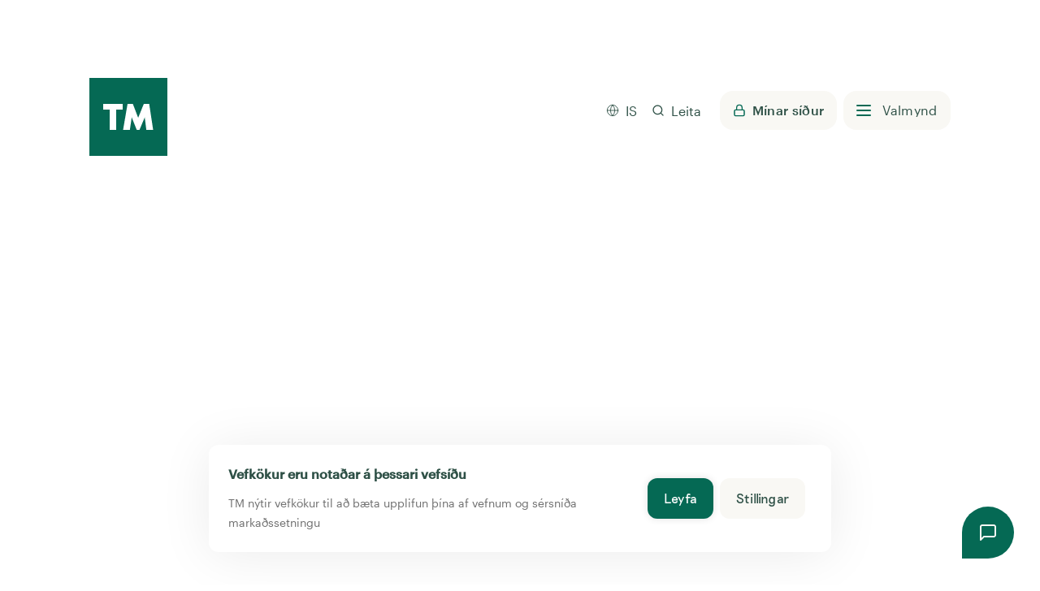

--- FILE ---
content_type: text/html; charset=utf-8
request_url: https://www.tm.is/billinn/okutaekjatrygging
body_size: 26356
content:
<!DOCTYPE html><html lang="is"><head><meta charSet="utf-8" data-next-head=""/><meta charSet="utf-8"/><meta name="viewport" content="width=device-width" data-next-head=""/><script async="" defer="" src="//static.cdn.prismic.io/prismic.js?repo=tmweb&amp;new=true"></script><link rel="preload" href="/fonts/Riposte-Regular.woff2" as="font" type="font/woff2" crossorigin="anonymous" data-next-head=""/><link rel="preload" href="/fonts/Riposte-Bold.woff2" as="font" type="font/woff2" crossorigin="anonymous" data-next-head=""/><link rel="preload" href="/fonts/Graphik-Regular.woff2" as="font" type="font/woff2" crossorigin="anonymous" data-next-head=""/><link rel="preload" href="/fonts/Graphik-Medium.woff2" as="font" type="font/woff2" crossorigin="anonymous" data-next-head=""/><title data-next-head="">Ökutækjatrygging | TM</title><meta name="description" content="Lögboðin trygging sem tryggir fólk um borð í bílnum og skemmdir á öðrum bílum." data-next-head=""/><link rel="canonical" href="https://www.tm.is/billinn/okutaekjatrygging" data-next-head=""/><link href="https://www.tm.is/billinn/okutaekjatrygging" hrefLang="is" rel="alternate" data-next-head=""/><link href="https://www.tm.is/en/car/mandatory-car-insurance" hrefLang="en" rel="alternate" data-next-head=""/><link href="https://www.tm.is/pl/samochod/ubezpieczenie-obowiazkowe" hrefLang="pl" rel="alternate" data-next-head=""/><meta property="og:title" content="Ökutækjatrygging" data-next-head=""/><meta property="og:image" content="https://images.prismic.io/tmweb/4795ba7d-1f9d-4da3-89bd-9e1e762d844f_TM_logo%404x.png" data-next-head=""/><meta property="og:url" content="https://www.tm.is/billinn/okutaekjatrygging" data-next-head=""/><meta property="og:description" content="Lögboðin trygging sem tryggir fólk um borð í bílnum og skemmdir á öðrum bílum." data-next-head=""/><meta property="og:locale" content="is_IS" data-next-head=""/><link rel="icon" type="image/png" sizes="16x16" href="/ico/favicon-16x16.png"/><link rel="icon" type="image/png" sizes="32x32" href="/ico/favicon-32x32.png"/><link rel="/ico/apple-touch-icon" sizes="180x180" href="/ico/apple-touch-icon.png"/><link rel="manifest" href="/ico/manifest.webmanifest"/><meta name="msapplication-config" content="browserconfig.xml"/><meta name="google-site-verification" content="bIyfm3V9LwsKaNK0WUS2JSAPJTSlINn-pQjd290XLQE"/><link rel="preload" href="/_next/static/css/b10af53501776c0a.css" as="style"/><script>var isIE = /*@cc_on!@*/false || !!document.documentMode; if(isIE && typeof window !== "undefined") {window.location.href = "/outdated.html";};</script><link rel="stylesheet" href="/_next/static/css/b10af53501776c0a.css" data-n-g=""/><noscript data-n-css=""></noscript><script defer="" noModule="" src="/_next/static/chunks/polyfills-42372ed130431b0a.js"></script><script src="/_next/static/chunks/webpack-d55e25fcbac04fae.js" defer=""></script><script src="/_next/static/chunks/framework-19929cd43d86987b.js" defer=""></script><script src="/_next/static/chunks/main-4e67226d51ef97ee.js" defer=""></script><script src="/_next/static/chunks/pages/_app-683e62c5ad55f670.js" defer=""></script><script src="/_next/static/chunks/177-f7e9e1354a73752d.js" defer=""></script><script src="/_next/static/chunks/pages/%5Blanding%5D/%5Bsubpage%5D-95387cc5adaaa6f9.js" defer=""></script><script src="/_next/static/05AihZi1hjqMEGcNnf3uW/_buildManifest.js" defer=""></script><script src="/_next/static/05AihZi1hjqMEGcNnf3uW/_ssgManifest.js" defer=""></script><style data-styled="" data-styled-version="6.1.19">html{scroll-behavior:smooth;}/*!sc*/
*,*::before,*::after{box-sizing:border-box;}/*!sc*/
body,blockquote{margin:0;}/*!sc*/
body,button,input,textarea{font-family:'Riposte','Graphik',sans-serif;-webkit-font-smoothing:antialiased;-moz-osx-font-smoothing:grayscale;color:#212121;}/*!sc*/
body.stick{overflow-y:hidden;}/*!sc*/
p,figcaption,li{font-family:'Graphik',sans-serif;}/*!sc*/
html,body,#__next{height:100%;}/*!sc*/
.sb-show-main{padding:0!important;}/*!sc*/
a{text-decoration:none;color:inherit;cursor:pointer;}/*!sc*/
button{border-width:0;padding:0;cursor:pointer;}/*!sc*/
figure{margin:0;}/*!sc*/
input::-moz-focus-inner{border:0;padding:0;margin:0;}/*!sc*/
ul,ol,dd{margin:0;padding:0;list-style:none;}/*!sc*/
h1,h2,h3,h4,h5,h6{margin:0;font-weight:inherit;min-height:0vh;}/*!sc*/
h1{font-size:clamp(36px,1rem + 4.5vw,80px);}/*!sc*/
h2{font-size:clamp(28px,1rem + 3vw,48px);}/*!sc*/
h3{font-size:clamp(24px,1rem + 2vw,32px);}/*!sc*/
h4{font-size:clamp(20px,1rem + 1vw,24px);}/*!sc*/
p{margin:0;font-size:18px;}/*!sc*/
cite{font-style:normal;}/*!sc*/
fieldset{border-width:0;padding:0;margin:0;}/*!sc*/
.sb-show-main{padding:0;}/*!sc*/
a[target='_blank']:before{content:'Opnast í nýjum flipa';position:absolute;overflow:hidden;clip:rect(0,0,0,0);margin:-1px;padding:0;width:1px;height:1px;border:0;}/*!sc*/
#boost{position:fixed;bottom:2rem!important;right:2rem;width:4rem;height:4rem;z-index:1000;}/*!sc*/
#boost button{background-color:#056954;border-radius:50%;border-bottom-left-radius:0!important;border:0;width:100%;height:100%;background-size:1.5rem;box-shadow:0 0 0 0 rgba(0,0,0,0.15)!important;background-image:url('/svg/messageBubble.svg')!important;color:#fff;cursor:pointer;background-repeat:no-repeat;background-position:center;padding:1rem 1.5rem;transition:all 200ms;z-index:99999;}/*!sc*/
#boost button:hover{transform:translate3d(0,-2px,0);transition:transform 320ms ease,box-shadow 320ms ease;box-shadow:0 1rem 5rem 0.25rem rgba(0,0,0,0.16)!important;}/*!sc*/
#boost button:focus-visible{outline-color:#F1C875;outline-style:solid;outline-width:0.5rem;}/*!sc*/
.preload>*>#boost{opacity:0;animation:pop-in 0.5s ease-out forwards 1;animation-delay:1s;}/*!sc*/
#chat-container h2{font-weight:normal!important;}/*!sc*/
#chat-container #boost-chat-panel-menu div:first-of-type{width:100%;padding:0 2rem;}/*!sc*/
#chat-container #boost-chat-panel-menu div:first-of-type a{display:flex;align-items:center;justify-content:center;background-color:#FFFFFF;padding:1rem 2rem;margin-bottom:1rem;border-radius:1rem;color:#2E5046;}/*!sc*/
#chat-container #boost-chat-panel-menu div:first-of-type a:first-of-type::after{content:"";display:inline-block;width:2rem;height:2rem;margin-left:0.5rem;background-image:url('/svg/download.svg')!important;background-repeat:no-repeat!important;background-position:center!important;}/*!sc*/
#chat-container #boost-chat-panel-menu div:first-of-type a:last-of-type::after{content:"";display:inline-block;width:2rem;height:2rem;margin-left:0.5rem;background-image:url('/svg/external-link.svg')!important;background-repeat:no-repeat!important;background-position:center!important;}/*!sc*/
#chat-container #boost-chat-panel-menu div:first-of-type a:last-of-type svg{display:none;}/*!sc*/
#chat-container #boost-chat-panel-menu div:first-of-type button{background-color:#056954;color:#FFFFFF;display:flex;align-items:center;justify-content:center;}/*!sc*/
#chat-container #boost-chat-panel-menu div:first-of-type button::before{content:"";display:inline-block;width:2rem;height:2rem;background-image:url('/svg/arrow-right.svg')!important;background-repeat:no-repeat!important;background-position:center!important;transform:rotate(180deg);}/*!sc*/
#chat-container button[title='Senda']{background-image:url('/svg/arrow-right.svg')!important;background-repeat:no-repeat!important;background-position:center!important;background-color:#056954;border-radius:0.75rem;min-width:2rem;min-height:2rem;}/*!sc*/
#chat-container button[title='Senda'] svg{display:none;}/*!sc*/
@keyframes pop-in{0%{opacity:0;transform:translateZ(0) scale3d(0.64,0.64,1);}30%{opacity:1;transform:translateZ(80px) scale3d(1.2,1.2,1);}70%{opacity:1;transform:translateZ(50px) scale3d(0.90,0.90,1);}100%{opacity:1;transform:translateZ(60px) scale3d(1,1,1);}}/*!sc*/
.ch2-dialog{flex-direction:column!important;border-radius:12px!important;box-shadow:0px 4px 64px rgba(0,0,0,0.08)!important;padding:24px!important;justify-content:space-between;}/*!sc*/
@media (min-width:760px){.ch2-dialog{width:718px!important;flex-direction:row!important;}}/*!sc*/
.ch2-dialog.ch2-visible{display:flex!important;}/*!sc*/
.ch2-dialog-content{margin-right:16px;align-items:center!important;margin-bottom:16px;}/*!sc*/
@media (min-width:760px){.ch2-dialog-content{margin-bottom:0;}}/*!sc*/
#ch2-dialog-title>*{font-size:16px!important;color:#2E5046;}/*!sc*/
#ch2-dialog-description{font-size:14px;margin-bottom:0;}/*!sc*/
.ch2-dialog-actions{display:flex;align-items:center;}/*!sc*/
.ch2-btn{font-size:16px!important;font-weight:400!important;margin-right:8px;border-radius:12px;width:auto!important;height:auto!important;text-transform:initial!important;}/*!sc*/
.ch2-btn-primary:hover{box-shadow:0px 16px 80px 4px rgba(0,0,0,0.16)!important;}/*!sc*/
.ch2-style-light .ch2-btn-secondary{box-shadow:none;background:#F9F8F4!important;}/*!sc*/
.ch2-style-light .ch2-btn-secondary:hover{background:#D2F1EB!important;box-shadow:none;}/*!sc*/
.ch2-open-settings-btn{color:#2E5046!important;background-color:white!important;}/*!sc*/
.ch2-btn-secondary{color:#2E5046!important;background-color:white!important;font-weight:400!important;}/*!sc*/
.ch2-switch input+label{width:64px!important;height:32px!important;border-radius:8px!important;overflow:visible!important;box-shadow:0px 16px 80px 4px rgba(0,0,0,0.16)!important;}/*!sc*/
.ch2-switch input:checked+label:before{left:33px!important;}/*!sc*/
.ch2-switch input+label:before{border-radius:8px!important;height:32px!important;width:32px!important;top:0!important;content:url('/svg/checkmarkDark.svg')!important;box-shadow:0px 4px 16px rgba(0,0,0,0.16)!important;display:flex!important;align-items:center!important;justify-content:center;}/*!sc*/
.ch2-style-light .ch2-switch label:before{left:0!important;}/*!sc*/
.ch2-switch input:disabled+label[for=c2-0]:before{background:white!important;content:url('/svg/checkmarkGrey.svg')!important;}/*!sc*/
.ch2-switch input:disabled+label[for=c2-0]{background:#F1F1F1!important;box-shadow:inset 0px 0px 3px rgba(0,0,0,0.16)!important;}/*!sc*/
.ch2-settings{border-radius:12px!important;}/*!sc*/
.ch2-settings-actions{background:#F9F8F4!important;border-bottom-right-radius:12px!important;border-bottom-left-radius:12px!important;}/*!sc*/
@media (max-width:600px){.ch2-theme-overlay .ch2-dialog-actions button:last-child{margin-top:0!important;}}/*!sc*/
data-styled.g1[id="sc-global-jMwaON1"]{content:"sc-global-jMwaON1,"}/*!sc*/
.kJkaKf{color:#2E5046;font-weight:bold;font-size:28px;line-height:110%;min-height:0vh;hyphens:manual;-webkit-hyphens:manual;-moz-hyphens:manual;-o-hyphens:manual;-ms-hypens:manual;font-size:20px;}/*!sc*/
@media (min-width:760px){.kJkaKf{font-size:clamp(28px,1rem + 3vw,48px);font-size:clamp(20px,1rem + 1vw,24px);}}/*!sc*/
data-styled.g3[id="StyledTitle-sc-9aurhh-0"]{content:"kJkaKf,"}/*!sc*/
.btIKlh{margin-bottom:88px;}/*!sc*/
@media (min-width:760px){.btIKlh{margin-bottom:168px;}}/*!sc*/
.dfnGsK{margin-bottom:96px;}/*!sc*/
@media (min-width:760px){.dfnGsK{margin-bottom:168px;}}/*!sc*/
.dvAQnT{margin-bottom:112px;}/*!sc*/
@media (min-width:760px){.dvAQnT{margin-bottom:168px;}}/*!sc*/
.dpPzRs{margin-bottom:132px;}/*!sc*/
@media (min-width:760px){.dpPzRs{margin-bottom:147px;}}/*!sc*/
data-styled.g17[id="Box__SBox-sc-xzoum7-0"]{content:"btIKlh,dfnGsK,dvAQnT,dpPzRs,"}/*!sc*/
.kTmdrz{display:flex;background:none;color:inherit;align-items:center;padding-left:48px;margin-left:-48px;width:calc(100% + 48px);outline:none;font-size:inherit;font-weight:inherit;-webkit-tap-highlight-color:transparent;-webkit-touch-callout:none;-webkit-user-select:none;-khtml-user-select:none;-moz-user-select:none;-ms-user-select:none;user-select:none;}/*!sc*/
.kTmdrz.focus-visible{outline:1px dotted #212121!important;outline:5px auto -webkit-focus-ring-color!important;}/*!sc*/
.kTmdrz >svg{position:absolute;margin-left:-64px;outline:none;transition:transform 0.2s ease-out;}/*!sc*/
.kTmdrz[aria-expanded='true']>svg{transform:rotate(90deg) translateY(-3px);}/*!sc*/
data-styled.g31[id="FooterAccordion__SButton-sc-a844xi-0"]{content:"kTmdrz,"}/*!sc*/
.dKLzLx{max-height:0;transition:max-height 0.25s ease-in;overflow:hidden;}/*!sc*/
.dKLzLx:not([aria-hidden='true']){max-height:0px;}/*!sc*/
data-styled.g32[id="FooterAccordion__SSection-sc-a844xi-1"]{content:"dKLzLx,"}/*!sc*/
.AVddd{padding-top:16px;}/*!sc*/
.AVddd p:last-child{margin-top:24px;}/*!sc*/
data-styled.g33[id="MobileAboutSlice__SContentWrapper-sc-frw2w5-0"]{content:"AVddd,"}/*!sc*/
.gXtsQf{padding-top:16px;}/*!sc*/
data-styled.g34[id="MobileContactSlice__SContentWrapper-sc-swduyf-0"]{content:"gXtsQf,"}/*!sc*/
.einSnn{display:flex;margin-top:24px;}/*!sc*/
.einSnn >*{margin-right:24px;}/*!sc*/
.einSnn img{height:auto;width:100%;}/*!sc*/
data-styled.g35[id="MobileContactSlice__SSocialMediaWrapper-sc-swduyf-1"]{content:"einSnn,"}/*!sc*/
.dsvLLr{margin-bottom:16px;color:#2E5046;font-weight:bold;line-height:110%;min-height:0vh;hyphens:manual;-webkit-hyphens:manual;-moz-hyphens:manual;-o-hyphens:manual;-ms-hypens:manual;font-size:clamp(14px,1rem + 1vw,18px);}/*!sc*/
@media (max-width:760px){.dsvLLr{font-size:clamp(20px,1rem + 1vw,24px);}}/*!sc*/
@media (min-width:1010px){.dsvLLr{font-size:clamp(20px,1rem + 1vw,24px);}}/*!sc*/
data-styled.g36[id="OpeningHoursSlice__STitleWrapper-sc-1id9yox-0"]{content:"dsvLLr,"}/*!sc*/
.jXGuOy{display:flex;margin-bottom:24px;flex-direction:column;}/*!sc*/
data-styled.g37[id="OpeningHoursSlice__STimeWrapper-sc-1id9yox-1"]{content:"jXGuOy,"}/*!sc*/
.khifzF{margin-top:24px;}/*!sc*/
.khifzF >*{margin-right:16px;margin-bottom:16px;}/*!sc*/
data-styled.g38[id="MobileOtherInformationSlice__SContentWrapper-sc-1hn0kfu-0"]{content:"khifzF,"}/*!sc*/
.gnMPvY{display:grid;padding-top:20px;grid-column:1/-1;grid-row:1;}/*!sc*/
@media (min-width:760px){.gnMPvY{display:none;}}/*!sc*/
data-styled.g39[id="MobileFooter__SWrapper-sc-115kcgn-0"]{content:"gnMPvY,"}/*!sc*/
.dJIxdx{margin-bottom:48px;order:1;}/*!sc*/
.dJIxdx >* a{color:#2E5046;font-size:16px;}/*!sc*/
.dJIxdx >* a:after{content:none;}/*!sc*/
.gRVRAQ{margin-bottom:48px;order:0;}/*!sc*/
.gRVRAQ >* a{color:#2E5046;font-size:16px;}/*!sc*/
.gRVRAQ >* a:after{content:none;}/*!sc*/
.jFImSW{margin-bottom:48px;order:2;}/*!sc*/
.jFImSW >* a{color:#2E5046;font-size:16px;}/*!sc*/
.jFImSW >* a:after{content:none;}/*!sc*/
.gxuSvD{margin-bottom:48px;order:3;}/*!sc*/
.gxuSvD >* a{color:#2E5046;font-size:16px;}/*!sc*/
.gxuSvD >* a:after{content:none;}/*!sc*/
data-styled.g40[id="MobileFooter__SSliceWrapper-sc-115kcgn-1"]{content:"dJIxdx,gRVRAQ,jFImSW,gxuSvD,"}/*!sc*/
.iTOAmI{margin-bottom:16px;color:#2E5046;font-weight:bold;line-height:110%;min-height:0vh;hyphens:manual;-webkit-hyphens:manual;-moz-hyphens:manual;-o-hyphens:manual;-ms-hypens:manual;font-size:clamp(14px,1rem + 1vw,18px);}/*!sc*/
@media (min-width:1010px){.iTOAmI{font-size:clamp(20px,1rem + 1vw,24px);}}/*!sc*/
data-styled.g41[id="AboutSlice__STitleWrapper-sc-nd5wns-0"]{content:"iTOAmI,"}/*!sc*/
.izeBSj{margin-bottom:16px;color:#2E5046;font-weight:bold;line-height:110%;min-height:0vh;hyphens:manual;-webkit-hyphens:manual;-moz-hyphens:manual;-o-hyphens:manual;-ms-hypens:manual;font-size:clamp(14px,1rem + 1vw,18px);}/*!sc*/
@media (min-width:1010px){.izeBSj{font-size:clamp(20px,1rem + 1vw,24px);}}/*!sc*/
data-styled.g42[id="ContactSlice__STitleWrapper-sc-10bmuj2-0"]{content:"izeBSj,"}/*!sc*/
.hqAjYG{display:flex;margin-top:24px;}/*!sc*/
.hqAjYG >*{margin-right:24px;}/*!sc*/
.hqAjYG img{height:auto;width:100%;}/*!sc*/
data-styled.g43[id="ContactSlice__SSocialMediaWrapper-sc-10bmuj2-1"]{content:"hqAjYG,"}/*!sc*/
.qOzvY{margin-bottom:16px;color:#2E5046;font-weight:bold;line-height:110%;min-height:0vh;hyphens:manual;-webkit-hyphens:manual;-moz-hyphens:manual;-o-hyphens:manual;-ms-hypens:manual;font-size:clamp(14px,1rem + 1vw,18px);}/*!sc*/
@media (min-width:1010px){.qOzvY{font-size:clamp(20px,1rem + 1vw,24px);}}/*!sc*/
data-styled.g44[id="OtherInformationSlice__STitleWrapper-sc-ucii0b-0"]{content:"qOzvY,"}/*!sc*/
.hDeAjy{display:grid;}/*!sc*/
.hDeAjy >*{margin-right:16px;margin-bottom:16px;white-space:nowrap;}/*!sc*/
@media (min-width:760px){.hDeAjy{grid-template-columns:1fr;}}/*!sc*/
@media (min-width:1280px){.hDeAjy{grid-template-columns:repeat(2,150px);}}/*!sc*/
data-styled.g45[id="OtherInformationSlice__SContentWrapper-sc-ucii0b-1"]{content:"hDeAjy,"}/*!sc*/
.jSeYwn{display:none;}/*!sc*/
.jSeYwn >* a{color:#2E5046;font-size:16px;}/*!sc*/
.jSeYwn >* a:after{content:none!important;}/*!sc*/
@media (min-width:760px){.jSeYwn{display:grid;grid-template-columns:repeat(4,1fr);grid-column-gap:inherit;padding-top:20px;grid-column:1/-1;}}/*!sc*/
@media (min-width:1280px){.jSeYwn{grid-template-columns:inherit;}}/*!sc*/
data-styled.g46[id="RegularFooter__SWrapper-sc-tbnyjt-0"]{content:"jSeYwn,"}/*!sc*/
@media (min-width:1280px){.ccqRnT{grid-column:2/span 2;}}/*!sc*/
data-styled.g47[id="RegularFooter__SAboutWrapper-sc-tbnyjt-1"]{content:"ccqRnT,"}/*!sc*/
@media (min-width:1280px){.fdpGNJ{grid-column:5/span 2;}}/*!sc*/
data-styled.g48[id="RegularFooter__SOpeningHoursWrapper-sc-tbnyjt-2"]{content:"fdpGNJ,"}/*!sc*/
@media (min-width:1280px){.ieoIev{grid-column:7/span 2;}}/*!sc*/
data-styled.g49[id="RegularFooter__SContanctWrapper-sc-tbnyjt-3"]{content:"ieoIev,"}/*!sc*/
@media (min-width:1280px){.iQoiQa{grid-column:9/-1;}}/*!sc*/
data-styled.g50[id="RegularFooter__SOtherInformationWrapper-sc-tbnyjt-4"]{content:"iQoiQa,"}/*!sc*/
.emEamN{display:grid;grid-column-gap:16px;grid-row-gap:16px;margin:0 16px;grid-template-columns:repeat(4,[col] 1fr);justify-content:space-around;width:100%;max-width:calc(100vw - 2rem);position:relative;}/*!sc*/
@media (max-width:1280px){.emEamN{top:2rem;}}/*!sc*/
@media (min-width:760px){.emEamN{grid-column-gap:32px;margin:0 3.5rem;grid-template-columns:repeat(6,[col] 1fr);max-width:calc(100vw - 7rem);}}/*!sc*/
@media (min-width:1280px){.emEamN{margin:0 5.9rem;max-width:calc(100vw - 11.8rem);}}/*!sc*/
@media (min-width:1440px){.emEamN{grid-template-columns:repeat(12,[col] 1fr);margin:0 calc(clamp(2rem, -62.0000rem + 80.0000vw, 10rem) - 58px);}}/*!sc*/
@media (min-width:1856px){.emEamN{margin:0 auto;max-width:1631px;}}/*!sc*/
@media (max-width:1280px){.emEamN{display:flex;justify-content:space-between;padding:0 1rem;}}/*!sc*/
@media (min-width:1440px){.emEamN{grid-template-columns:repeat(13,[col] 1fr);}}/*!sc*/
.dZqRKT{display:grid;grid-column-gap:16px;grid-row-gap:16px;margin:0 16px;grid-template-columns:repeat(4,[col] 1fr);justify-content:space-around;width:100%;max-width:calc(100vw - 2rem);grid-row-gap:0;pointer-events:all;min-height:100vh;}/*!sc*/
@media (max-width:1280px){.dZqRKT{top:2rem;}}/*!sc*/
@media (min-width:760px){.dZqRKT{grid-column-gap:32px;margin:0 3.5rem;grid-template-columns:repeat(6,[col] 1fr);max-width:calc(100vw - 7rem);}}/*!sc*/
@media (min-width:1280px){.dZqRKT{margin:0 5.9rem;max-width:calc(100vw - 11.8rem);}}/*!sc*/
@media (min-width:1440px){.dZqRKT{grid-template-columns:repeat(12,[col] 1fr);margin:0 calc(clamp(2rem, -62.0000rem + 80.0000vw, 10rem) - 58px);}}/*!sc*/
@media (min-width:1856px){.dZqRKT{margin:0 auto;max-width:1631px;}}/*!sc*/
@media (min-width:600px){.dZqRKT{min-height:auto;}}/*!sc*/
.fZFWtj{display:grid;grid-column-gap:16px;grid-row-gap:16px;margin:0 16px;grid-template-columns:repeat(4,[col] 1fr);justify-content:space-around;width:100%;max-width:calc(100vw - 2rem);position:relative;height:100%;}/*!sc*/
@media (max-width:1280px){.fZFWtj{top:2rem;}}/*!sc*/
@media (min-width:760px){.fZFWtj{grid-column-gap:32px;margin:0 3.5rem;grid-template-columns:repeat(6,[col] 1fr);max-width:calc(100vw - 7rem);}}/*!sc*/
@media (min-width:1280px){.fZFWtj{margin:0 5.9rem;max-width:calc(100vw - 11.8rem);}}/*!sc*/
@media (min-width:1440px){.fZFWtj{grid-template-columns:repeat(12,[col] 1fr);margin:0 calc(clamp(2rem, -62.0000rem + 80.0000vw, 10rem) - 58px);}}/*!sc*/
@media (min-width:1856px){.fZFWtj{margin:0 auto;max-width:1631px;}}/*!sc*/
.fZFWtj >div{display:flex;flex-direction:column;height:100%;justify-content:center;position:relative;}/*!sc*/
.fZFWtj >div:nth-child(1){padding:0 0 2rem 0;}/*!sc*/
@media (min-width:1280px){.fZFWtj >div:nth-child(1){grid-column:-1/4;padding:0 0 4rem 0;}}/*!sc*/
@media (min-width:1440px){.fZFWtj >div:nth-child(1){width:85%;grid-column:-1/6;}}/*!sc*/
.fZFWtj >div:nth-child(2){position:relative;padding:0 0 4rem 1rem;left:0;width:90%;}/*!sc*/
@media (min-width:760px){.fZFWtj >div:nth-child(2){padding:0 0 6rem 0;left:80px;}}/*!sc*/
@media (min-width:1280px){.fZFWtj >div:nth-child(2){grid-column:1/4;left:80px;}}/*!sc*/
@media (min-width:1440px){.fZFWtj >div:nth-child(2){grid-column:1/6;left:80px;}}/*!sc*/
@media (min-width:1280px){.fZFWtj{top:5%;}}/*!sc*/
.bIhnJl{display:grid;grid-column-gap:16px;grid-row-gap:16px;margin:0 16px;grid-template-columns:repeat(4,[col] 1fr);justify-content:space-around;width:100%;max-width:calc(100vw - 2rem);}/*!sc*/
@media (max-width:1280px){.bIhnJl{top:2rem;}}/*!sc*/
@media (min-width:760px){.bIhnJl{grid-column-gap:32px;margin:0 3.5rem;grid-template-columns:repeat(6,[col] 1fr);max-width:calc(100vw - 7rem);}}/*!sc*/
@media (min-width:1280px){.bIhnJl{margin:0 5.9rem;max-width:calc(100vw - 11.8rem);}}/*!sc*/
@media (min-width:1440px){.bIhnJl{grid-template-columns:repeat(12,[col] 1fr);margin:0 calc(clamp(2rem, -62.0000rem + 80.0000vw, 10rem) - 58px);}}/*!sc*/
@media (min-width:1856px){.bIhnJl{margin:0 auto;max-width:1631px;}}/*!sc*/
.iakgcM{display:grid;grid-column-gap:16px;grid-row-gap:16px;margin:0 16px;grid-template-columns:repeat(4,[col] 1fr);justify-content:space-around;width:100%;max-width:calc(100vw - 2rem);scroll-margin-top:80px;}/*!sc*/
@media (max-width:1280px){.iakgcM{top:2rem;}}/*!sc*/
@media (min-width:760px){.iakgcM{grid-column-gap:32px;margin:0 3.5rem;grid-template-columns:repeat(6,[col] 1fr);max-width:calc(100vw - 7rem);}}/*!sc*/
@media (min-width:1280px){.iakgcM{margin:0 5.9rem;max-width:calc(100vw - 11.8rem);}}/*!sc*/
@media (min-width:1440px){.iakgcM{grid-template-columns:repeat(12,[col] 1fr);margin:0 calc(clamp(2rem, -62.0000rem + 80.0000vw, 10rem) - 58px);}}/*!sc*/
@media (min-width:1856px){.iakgcM{margin:0 auto;max-width:1631px;}}/*!sc*/
data-styled.g51[id="Grid__SContainer-sc-bqjm3p-0"]{content:"emEamN,dZqRKT,fZFWtj,bIhnJl,iakgcM,"}/*!sc*/
.gPeUDm{outline:none;border:none;display:flex;justify-content:flex-end;overflow:hidden;align-items:center;padding:16px;border-radius:16px;position:relative;font-family:'Graphik',sans-serif;background:#F9F8F4;transition:width 0.2s,background 0.2s;}/*!sc*/
.gPeUDm.focus-visible{outline:1px dotted #212121!important;outline:5px auto -webkit-focus-ring-color!important;}/*!sc*/
@media (hover:hover){.gPeUDm:hover{background:#D0F2EC;}}/*!sc*/
.gPeUDm >svg{min-width:24px;min-height:24px;}/*!sc*/
data-styled.g52[id="MenuButton__SButton-sc-rd3h2g-0"]{content:"gPeUDm,"}/*!sc*/
.gZECvI{display:block;width:16px;height:16px;position:relative;}/*!sc*/
@media (min-width:760px){.gZECvI{width:24px;}}/*!sc*/
data-styled.g53[id="MenuButton__SHamburger-sc-rd3h2g-1"]{content:"gZECvI,"}/*!sc*/
.bZtmGI{position:absolute;left:0;display:block;width:18px;height:2px;border-radius:2px;transition:0.2s ease-in-out;transform:rotate(0deg) translateY(-50%);transform-origin:left center;opacity:1;background:#056954;top:2px;}/*!sc*/
.etsqrY{position:absolute;left:0;display:block;width:18px;height:2px;border-radius:2px;transition:0.2s ease-in-out;transform:rotate(0deg) translateY(-50%);transform-origin:left center;opacity:1;background:#056954;top:50%;transform:translateY(-50%);}/*!sc*/
.dYqFyC{position:absolute;left:0;display:block;width:18px;height:2px;border-radius:2px;transition:0.2s ease-in-out;transform:rotate(0deg) translateY(-50%);transform-origin:left center;opacity:1;background:#056954;bottom:0;}/*!sc*/
data-styled.g54[id="MenuButton__SLine-sc-rd3h2g-2"]{content:"bZtmGI,etsqrY,dYqFyC,"}/*!sc*/
.hnjOTB{display:none;}/*!sc*/
@media (min-width:760px){.hnjOTB{display:block;text-align:right;margin-left:8px;font-size:16px;color:#2E5046;line-height:1em;letter-spacing:0.02em;overflow:hidden;width:100%;opacity:1;transition:margin-left 0.2s,width 0.2s,opacity 0.2s;}}/*!sc*/
data-styled.g55[id="MenuButton__SButtonLabel-sc-rd3h2g-3"]{content:"hnjOTB,"}/*!sc*/
.cHRowO{grid-column:1/-1;z-index:3;padding:16px;padding-bottom:70px;background-color:#F9F8F4;position:relative;overflow:hidden;margin:0 -16px;}/*!sc*/
@media (min-width:600px){.cHRowO{overflow-y:auto;grid-row:1;grid-column:5/7;padding:48px 32px;margin:0;margin-left:-32px;border-top-right-radius:12px;border-bottom-right-radius:12px;height:auto;max-height:calc(100vh - 130px);}}/*!sc*/
@media (min-width:1280px){.cHRowO{grid-column:10/12;margin-right:-32px;height:auto;}}/*!sc*/
data-styled.g59[id="ServiceLinkSection__SServiceWrapper-sc-1w9fiuq-0"]{content:"cHRowO,"}/*!sc*/
.dDEyVz{font-weight:bold;font-size:24px;line-height:110%;color:#2E5046;margin-bottom:32px;}/*!sc*/
data-styled.g60[id="ServiceLinkSection__SServiceTitle-sc-1w9fiuq-1"]{content:"dDEyVz,"}/*!sc*/
.gaRnBl{font-size:18px;line-height:150%;font-family:'Graphik';color:#2E5046;display:inline-block;padding:0 16px 16px 24px;position:relative;}/*!sc*/
.gaRnBl:before{content:url(/svg/user.svg);width:16px;position:absolute;left:0;top:1px;}/*!sc*/
@media (min-width:600px){.gaRnBl{padding-right:0;display:block;}}/*!sc*/
data-styled.g61[id="ServiceLinkSection__SLoginLink-sc-1w9fiuq-2"]{content:"gaRnBl,"}/*!sc*/
.dvfylk{display:none;padding-top:16px;border-top:2px #D0F2EC solid;width:100%;overflow:hidden;}/*!sc*/
@media (min-width:600px){.dvfylk{display:block;}}/*!sc*/
data-styled.g62[id="ServiceLinkSection__SLoginWrapper-sc-1w9fiuq-3"]{content:"dvfylk,"}/*!sc*/
.qCLPG{width:100%;overflow-x:scroll;}/*!sc*/
@media (min-width:600px){.qCLPG{overflow:hidden;}}/*!sc*/
data-styled.g63[id="ServiceLinkSection__SLinkWrapper-sc-1w9fiuq-4"]{content:"qCLPG,"}/*!sc*/
.eqpnrF{display:inline-block;padding-left:24px;position:relative;}/*!sc*/
.eqpnrF:before{content:url(/svg/IconAlertCircle.svg);width:16px;position:absolute;left:0;top:4px;}/*!sc*/
@media (min-width:600px){.eqpnrF{display:block;margin-bottom:16px;}}/*!sc*/
.kpJBmR{display:inline-block;padding-left:24px;position:relative;}/*!sc*/
.kpJBmR:before{content:url(/svg/IconCheckCircle.svg);width:16px;position:absolute;left:0;top:4px;}/*!sc*/
@media (min-width:600px){.kpJBmR{display:block;margin-bottom:16px;}}/*!sc*/
.ksCkES{display:inline-block;}/*!sc*/
@media (min-width:600px){.ksCkES{display:block;margin-bottom:16px;}}/*!sc*/
data-styled.g64[id="ServiceLinkSection__SItem-sc-1w9fiuq-5"]{content:"eqpnrF,kpJBmR,ksCkES,"}/*!sc*/
.nBMdn{width:max-content;}/*!sc*/
@media (min-width:600px){.nBMdn{width:initial;}}/*!sc*/
.nBMdn .ServiceLinkSection__SItem-sc-1w9fiuq-5:last-child a{font-weight:500;}/*!sc*/
data-styled.g65[id="ServiceLinkSection__SOverflowWrapper-sc-1w9fiuq-6"]{content:"nBMdn,"}/*!sc*/
.ilwrMy:after{position:absolute;top:0;right:-16px;content:'';width:40px;height:100%;z-index:1;display:block;background:linear-gradient(270deg,rgba(249,249,249,0.64) 0%,rgba(249,249,249,0) 100%);}/*!sc*/
@media (min-width:600px){.ilwrMy:after{display:none;}}/*!sc*/
data-styled.g66[id="ServiceLinkSection__SMobileFadeOut-sc-1w9fiuq-7"]{content:"ilwrMy,"}/*!sc*/
.ehaiZC{display:flex;width:0px;visibility:hidden;height:48px;padding:13px 0;border-radius:12px;cursor:pointer;transition:width 320ms ease,background-color 0.2s;}/*!sc*/
@media (min-width:760px){.ehaiZC{visibility:visible;width:78px;}}/*!sc*/
.ehaiZC:hover{background-color:#D0F2EC;}/*!sc*/
.ehaiZC svg{width:16px;height:16px;margin:3px 8px 0 10px;}/*!sc*/
.ehaiZC input[type='search']::-webkit-search-cancel-button{-webkit-appearance:none;}/*!sc*/
data-styled.g67[id="SearchBox__SForm-sc-cx1tas-0"]{content:"ehaiZC,"}/*!sc*/
.chtLLN{position:relative;}/*!sc*/
data-styled.g68[id="SearchBox__SInputWrapper-sc-cx1tas-1"]{content:"chtLLN,"}/*!sc*/
.dVDAvh{position:absolute;top:0;left:0;width:0px;border:none;background:none;font-family:'Graphik';font-size:18px;letter-spacing:0.02em;color:#2E5046;caret-color:#9AD6C8;outline:none;-webkit-appearance:none;}/*!sc*/
data-styled.g69[id="SearchBox__SInput-sc-cx1tas-2"]{content:"dVDAvh,"}/*!sc*/
.fVXGvs{width:0px;background:none;text-align:left;}/*!sc*/
@media (min-width:760px){.fVXGvs{width:auto;margin-right:16px;position:static;}}/*!sc*/
data-styled.g83[id="Search__SWrapper-sc-rkk0s7-0"]{content:"fVXGvs,"}/*!sc*/
.dFagrc{font-size:18px;line-height:150%;color:#2E5046;display:inline-block;padding-right:16px;padding-bottom:16px;}/*!sc*/
@media (min-width:600px){.dFagrc{padding-right:0;display:block;}}/*!sc*/
data-styled.g84[id="PrismicLink__SAnchor-sc-1rbwfm1-0"]{content:"dFagrc,"}/*!sc*/
.fJPupG{outline:none;border:none;display:flex;justify-content:flex-end;overflow:hidden;align-items:center;padding:16px;border-radius:16px;position:relative;background:#F9F8F4;transition:background 0.2s;margin-right:8px;font-family:'Graphik',sans-serif;}/*!sc*/
.fJPupG.focus-visible{outline:1px dotted #212121!important;outline:5px auto -webkit-focus-ring-color!important;}/*!sc*/
@media (hover:hover){.fJPupG:hover{background:#D0F2EC;}}/*!sc*/
.fJPupG >svg{width:16px;height:16px;flex-shrink:0;}/*!sc*/
data-styled.g85[id="LoginButton__SButton-sc-1dzosoq-0"]{content:"fJPupG,"}/*!sc*/
.ldJbyc{display:none;}/*!sc*/
@media (min-width:760px){.ldJbyc{display:block;font-weight:500;text-align:right;margin-left:8px;font-size:16px;color:#2E5046;line-height:1em;letter-spacing:0.02em;overflow:hidden;width:100%;opacity:1;transition:margin-left 0.2s,width 0.2s,opacity 0.2s;}}/*!sc*/
data-styled.g86[id="LoginButton__SButtonLabel-sc-1dzosoq-1"]{content:"ldJbyc,"}/*!sc*/
.bjpnPN{font-family:'Graphik',sans-serif;line-height:150%!important;}/*!sc*/
data-styled.g87[id="LocaleSelector__SCLocaleSpan-sc-389j9m-0"]{content:"bjpnPN,"}/*!sc*/
.hObYzt{display:flex;justify-content:flex-start;align-items:center;position:relative;}/*!sc*/
data-styled.g88[id="LocaleSelector__SCLocaleSelector-sc-389j9m-1"]{content:"hObYzt,"}/*!sc*/
.eETQCm{display:flex;justify-content:flex-start;align-items:center;background:transparent;border-radius:0.75rem;transition:all 30ms ease;outline:0px solid #9AD6C8;color:#2E5046;height:48px;padding:0.5rem;transition:background 0.2s;}/*!sc*/
.eETQCm:hover{background:#D0F2EC;}/*!sc*/
data-styled.g89[id="LocaleSelector__SCMenuButton-sc-389j9m-2"]{content:"eETQCm,"}/*!sc*/
.jtVoxW{font-size:1rem;text-transform:uppercase;margin:0 0 0 0.5rem;}/*!sc*/
data-styled.g90[id="LocaleSelector__SCText-sc-389j9m-3"]{content:"jtVoxW,"}/*!sc*/
.ghjHcz{position:absolute;bottom:-7.625rem;right:-2rem;z-index:100;display:flex;flex-direction:column;align-items:flex-start;justify-content:flex-start;border-radius:1rem;padding:1rem;gap:1rem;opacity:0;transition:opacity 300ms ease;pointer-events:none;background:none;box-shadow:none;color:#2E5046;}/*!sc*/
data-styled.g91[id="LocaleSelector__SCLanguageMenu-sc-389j9m-4"]{content:"ghjHcz,"}/*!sc*/
.eIKggE{font-size:0.875rem;font-weight:500;margin-top:0;}/*!sc*/
data-styled.g92[id="LocaleSelector__SCLanguageTitle-sc-389j9m-5"]{content:"eIKggE,"}/*!sc*/
.iQdXaG{display:flex;align-items:center;justify-content:flex-start;}/*!sc*/
data-styled.g93[id="LocaleSelector__SCLanguages-sc-389j9m-6"]{content:"iQdXaG,"}/*!sc*/
.hoUhwc{padding:0.5rem 0.625rem;background:#056954;color:#FFFFFF;font-size:1rem;font-weight:500;text-transform:uppercase;min-width:2.5rem;border-radius:0.75rem;transition:background 0.2s;}/*!sc*/
.hoUhwc:not(.hoUhwc:last-of-type){margin-right:0.5rem;}/*!sc*/
.hoUhwc:hover{background:#056954;}/*!sc*/
.cMTekM{padding:0.5rem 0.625rem;background:#F9F8F4;color:#2E5046;font-size:1rem;font-weight:400;text-transform:uppercase;min-width:2.5rem;border-radius:0.75rem;transition:background 0.2s;}/*!sc*/
.cMTekM:not(.cMTekM:last-of-type){margin-right:0.5rem;}/*!sc*/
.cMTekM:hover{background:#D0F2EC;}/*!sc*/
data-styled.g94[id="LocaleSelector__SCLanguageButton-sc-389j9m-7"]{content:"hoUhwc,cMTekM,"}/*!sc*/
.cVtToe{display:inline-block;}/*!sc*/
.cVtToe a{color:#0A7C68;position:relative;font-weight:500;}/*!sc*/
.cVtToe a:after{content:'';height:1px;width:100%;background-color:#0A7C68;display:block;position:absolute;bottom:-2px;}/*!sc*/
data-styled.g96[id="link__SWrapper-sc-1k0e3l9-0"]{content:"cVtToe,"}/*!sc*/
.bfCzkl{color:#2E5046;font-size:18px;line-height:150%;font-size:16px;display:none;}/*!sc*/
@media (min-width:760px){.bfCzkl{display:block;position:absolute;}}/*!sc*/
.kygPnH{color:#2E5046;font-size:18px;line-height:150%;font-size:18px;font-size:16px;}/*!sc*/
.iZKPHk{color:#2E5046;font-size:18px;line-height:150%;font-size:16px;}/*!sc*/
.ftMUqa{color:#2E5046;font-size:18px;line-height:150%;font-size:18px;}/*!sc*/
.kEvhdw{color:#2E5046;font-size:18px;line-height:150%;font-size:18px;font-size:16px;margin-top:24px;}/*!sc*/
data-styled.g102[id="Paragraph-sc-1fmmryg-0"]{content:"bfCzkl,kygPnH,iZKPHk,ftMUqa,kEvhdw,"}/*!sc*/
.cUDlky{position:relative;grid-column:1/-1;display:flex;align-items:center;justify-content:center;margin-top:32px;}/*!sc*/
@media (min-width:760px){.cUDlky{padding-bottom:0;margin-top:0;grid-column:4/-1;}}/*!sc*/
@media (min-width:1280px){.cUDlky{grid-column:6/-1;}}/*!sc*/
data-styled.g110[id="IllustrationImage__SImageWrapper-sc-1w8bj9s-0"]{content:"cUDlky,"}/*!sc*/
.dLRVWc{object-fit:contain;width:100%;opacity:0;transform:translateY(20px);transition:opacity 0.7s,transform 1s;}/*!sc*/
data-styled.g111[id="IllustrationImage__SImage-sc-1w8bj9s-1"]{content:"dLRVWc,"}/*!sc*/
.WmQqK{overflow:hidden;background-color:#F9F8F4;border-radius:1.5rem;box-sizing:border-box;height:auto;margin:1rem auto 0;width:calc(100% - 2rem);}/*!sc*/
@media (min-width:760px){.WmQqK{margin:2.125rem auto 0;height:740px;width:calc(100% - 4.25rem);}}/*!sc*/
data-styled.g114[id="Wrapper__SWrapper-sc-tf59m9-0"]{content:"WmQqK,"}/*!sc*/
.kMvkXU{grid-column:1/-1;}/*!sc*/
@media (min-width:760px){.kMvkXU{grid-column:2/span 4;}}/*!sc*/
@media (min-width:1280px){.kMvkXU{grid-column:3/span 8;}}/*!sc*/
data-styled.g176[id="InfoWithAccordion__SWrapper-sc-wkyqic-0"]{content:"kMvkXU,"}/*!sc*/
.jOEXKu:not(:last-child){margin-bottom:32px;}/*!sc*/
@media (min-width:760px){.jOEXKu:not(:last-child){margin-bottom:16px;}}/*!sc*/
data-styled.g179[id="InfoWithAccordion__SFadeAccordionsWrapper-sc-wkyqic-3"]{content:"jOEXKu,"}/*!sc*/
.jDlLoA{margin-bottom:172px;}/*!sc*/
data-styled.g196[id="SectionTwo__SWrapper-sc-38qlct-0"]{content:"jDlLoA,"}/*!sc*/
.jLqSBB{grid-column:1/-1;align-self:center;}/*!sc*/
@media (min-width:916px){.jLqSBB{grid-column:2/6;}}/*!sc*/
@media (min-width:1280px){.jLqSBB{grid-column:2/-2;}}/*!sc*/
data-styled.g197[id="SectionTwo__SFadeContentWrapper-sc-38qlct-1"]{content:"jLqSBB,"}/*!sc*/
.eeZSip{background-color:#F9F8F4;padding:32px 0;}/*!sc*/
@media (min-width:760px){.eeZSip{padding:56px 0;}}/*!sc*/
data-styled.g212[id="ThreeColumnCards__SWrapper-sc-1b4bggn-0"]{content:"eeZSip,"}/*!sc*/
.MGqAU{grid-column:1/-1;margin-bottom:88px;display:grid;grid-template-columns:repeat(2,1fr);}/*!sc*/
@media (min-width:1280px){.MGqAU{grid-column:1/span 4;padding-top:40px;}}/*!sc*/
data-styled.g213[id="ThreeColumnCards__SFadeTitleWrapper-sc-1b4bggn-1"]{content:"MGqAU,"}/*!sc*/
.gbrBbB{grid-column:1/-1;display:grid;grid-template-columns:inherit;grid-gap:inherit;}/*!sc*/
@media (min-width:1280px){.gbrBbB{grid-column:5/-1;grid-template-columns:repeat(8,1fr);}}/*!sc*/
data-styled.g214[id="ThreeColumnCards__SCardsWrapper-sc-1b4bggn-2"]{content:"gbrBbB,"}/*!sc*/
.eLPCZB{grid-column:1/-1;display:flex;}/*!sc*/
@media (min-width:760px){.eLPCZB{grid-column:span 3;}}/*!sc*/
@media (min-width:1280px){.eLPCZB{grid-column:span 4;}}/*!sc*/
data-styled.g216[id="ThreeColumnCards__SFadeCard-sc-1b4bggn-4"]{content:"eLPCZB,"}/*!sc*/
.jFyRqh{grid-column:1/-1;margin-bottom:88px;}/*!sc*/
data-styled.g240[id="TwoColumnCards__SFadeTitleWrapper-sc-b5fz8m-0"]{content:"jFyRqh,"}/*!sc*/
.geTtLB{grid-column:1/-1;display:grid;grid-template-columns:inherit;grid-gap:inherit;}/*!sc*/
data-styled.g241[id="TwoColumnCards__SCardsWrapper-sc-b5fz8m-1"]{content:"geTtLB,"}/*!sc*/
.cBXYCJ{display:flex;grid-column:1/-1;}/*!sc*/
@media (min-width:1100px){.cBXYCJ{grid-column:span 3;}}/*!sc*/
@media (min-width:1280px){.cBXYCJ{grid-column:span 6;}}/*!sc*/
data-styled.g243[id="TwoColumnCards__SFadeWrapper-sc-b5fz8m-3"]{content:"cBXYCJ,"}/*!sc*/
.ezSwGf{width:100%;height:100%;position:relative;}/*!sc*/
data-styled.g332[id="ContentPage__SMain-sc-8p7g63-0"]{content:"ezSwGf,"}/*!sc*/
.lgprFo{height:64px;width:64px;grid-row:1;grid-column:1;}/*!sc*/
.lgprFo rect{fill:#0A7C68;}/*!sc*/
.lgprFo path{fill:#FFFFFF;}/*!sc*/
data-styled.g337[id="Logo__SAnchor-sc-x7s7wc-0"]{content:"lgprFo,"}/*!sc*/
.bA-dcNF{padding-bottom:130px;}/*!sc*/
@media (min-width:760px){.bA-dcNF{padding-bottom:180px;}}/*!sc*/
data-styled.g338[id="Footer__SFooter-sc-kks017-0"]{content:"bA-dcNF,"}/*!sc*/
.gaSLVV{grid-column:1/-1;height:2px;background-color:#D0F2EC;grid-row:1;}/*!sc*/
.gaSLVV:after{content:'';position:absolute;width:16px;height:2px;background-color:#D0F2EC;right:0;}/*!sc*/
@media (min-width:760px){.gaSLVV:after{display:none;}}/*!sc*/
@media (min-width:1280px){.gaSLVV{margin-left:0;grid-column:2/-1;}}/*!sc*/
data-styled.g339[id="Footer__SLine-sc-kks017-1"]{content:"gaSLVV,"}/*!sc*/
.jzpfTM{display:grid;grid-template-columns:inherit;grid-column-gap:inherit;grid-column:1/-1;grid-row:1;margin-left:100px;}/*!sc*/
@media (min-width:1280px){.jzpfTM{margin-left:0;}}/*!sc*/
data-styled.g340[id="Footer__SFooterWrapper-sc-kks017-2"]{content:"jzpfTM,"}/*!sc*/
.dPzYgZ{position:relative;}/*!sc*/
data-styled.g341[id="NavLogo__SWrapper-sc-b6hsh5-0"]{content:"dPzYgZ,"}/*!sc*/
.iZVUDz >a{display:block;outline:none;}/*!sc*/
.iZVUDz >a.focus-visible{outline:1px dotted #212121!important;outline:5px auto -webkit-focus-ring-color!important;}/*!sc*/
.iZVUDz svg{width:76px;height:76px;transition:transform 320ms ease;}/*!sc*/
@media (min-width:760px){.iZVUDz svg{height:96px;width:96px;}.iZVUDz svg:hover{transform:scale(1.1);}}/*!sc*/
data-styled.g342[id="NavLogo__SNavLogoWrapper-sc-b6hsh5-1"]{content:"iZVUDz,"}/*!sc*/
.dqzvAW{position:absolute;z-index:2;width:100%;top:0;bottom:0;background-color:white;overflow-y:auto;}/*!sc*/
@media (min-width:600px){.dqzvAW{pointer-events:none;border-radius:12px;padding-top:0;top:56px;max-height:calc(100vh - 130px);top:24px;left:0;background-color:transparent;overflow-y:visible;}}/*!sc*/
@media (min-width:1280px){.dqzvAW{top:0;}}/*!sc*/
data-styled.g343[id="Menu__SWrapper-sc-12vmb5m-0"]{content:"dqzvAW,"}/*!sc*/
.gPQelP{max-height:calc(100vh - 130px);background-color:#FFFFFF;box-shadow:0 4px 20px rgba(0,0,0,0.1);grid-column:1/-1;grid-row:1;z-index:-1;border-radius:12px;position:relative;display:none;}/*!sc*/
@media (min-width:600px){.gPQelP{height:auto;display:block;}}/*!sc*/
@media (min-width:1280px){.gPQelP{margin:0 -32px;grid-column:2/12;height:auto;}}/*!sc*/
data-styled.g344[id="Menu__SBackground-sc-12vmb5m-1"]{content:"gPQelP,"}/*!sc*/
.cNeCuT{grid-row:1;grid-column:1/-1;z-index:2;padding:130px 16px 40px;}/*!sc*/
@media (min-width:600px){.cNeCuT{padding:48px 0 0;overflow-y:auto;height:auto;max-height:calc(100vh - 130px);grid-column:1/5;padding-bottom:24px;}}/*!sc*/
@media (min-width:760px){.cNeCuT{margin-left:120px;}}/*!sc*/
@media (min-width:1280px){.cNeCuT{padding-top:36px;grid-column:2/10;height:auto;margin-left:0px;}}/*!sc*/
data-styled.g345[id="Menu__SMainLinkWrapper-sc-12vmb5m-2"]{content:"cNeCuT,"}/*!sc*/
.jdyTMy{display:none;}/*!sc*/
@media (min-width:600px){.jdyTMy{max-height:calc(100vh - 130px);height:auto;grid-column:1/5;grid-row:1;position:relative;height:100%;}.jdyTMy:after{pointer-events:none;border-bottom-right-radius:0;border-bottom-left-radius:12px;z-index:9;content:'';height:48px;width:100%;position:absolute;bottom:0;display:block;background:linear-gradient( 360deg,#ffffff 0%,rgba(255, 255, 255, 0) 100% );}}/*!sc*/
@media (min-width:1280px){.jdyTMy{height:auto;grid-column:2/10;}}/*!sc*/
.kTxGrX{display:none;}/*!sc*/
@media (min-width:600px){.kTxGrX{max-height:calc(100vh - 130px);height:auto;grid-column:5/7;grid-row:1;position:relative;height:100%;}.kTxGrX:after{pointer-events:none;border-bottom-right-radius:12px;border-bottom-left-radius:0;z-index:9;content:'';height:48px;width:100%;position:absolute;bottom:0;display:block;background:linear-gradient( 360deg,#F9F8F4 0%,rgba(249, 248, 244, 0) 100% );}}/*!sc*/
@media (min-width:1280px){.kTxGrX{height:auto;grid-column:10/12;}}/*!sc*/
data-styled.g346[id="Menu__SGradientBackground-sc-12vmb5m-3"]{content:"jdyTMy,kTxGrX,"}/*!sc*/
.kCRPHs{z-index:2;position:fixed;top:0;left:0;width:100%;transform:none;bottom:initial;}/*!sc*/
@media (min-width:600px){.kCRPHs{position:absolute;width:100%;left:50%;transform:translateX(-50%);top:32px;bottom:initial;}}/*!sc*/
@media (min-width:1280px){.kCRPHs{top:0;}}/*!sc*/
data-styled.g347[id="Menu__SOuterWrapper-sc-12vmb5m-4"]{content:"kCRPHs,"}/*!sc*/
.jukidO{position:fixed;width:100vw;height:100vh;background:black;opacity:0;top:0;z-index:1;}/*!sc*/
data-styled.g348[id="Overlay__SOverlay-sc-3o2vfe-0"]{content:"jukidO,"}/*!sc*/
.Qcpya{margin-bottom:16px;position:absolute;z-index:100;display:flex;justify-content:center;width:100%;}/*!sc*/
@media (min-width:1280px){.Qcpya{margin-top:64px;}}/*!sc*/
data-styled.g349[id="Header__SNav-sc-sp91nd-0"]{content:"Qcpya,"}/*!sc*/
.bQzWfY{z-index:3;position:relative;}/*!sc*/
@media (min-width:760px){.bQzWfY{top:1rem;}}/*!sc*/
@media (min-width:1280px){.bQzWfY{top:0rem;}}/*!sc*/
data-styled.g350[id="Header__SNavLogoWrapper-sc-sp91nd-1"]{content:"bQzWfY,"}/*!sc*/
.dFHznJ{display:flex;right:1rem;position:relative;align-items:flex-start;justify-content:flex-end;}/*!sc*/
@media (min-width:600px){.dFHznJ{position:absolute;padding:1rem;justify-self:end;border-radius:1rem;background-color:hsla(0,0%,100%,0.3);align-items:center;}.dFHznJ::before{content:'';position:absolute;border-radius:1rem;top:0px;left:0px;right:0px;bottom:0px;background:inherit;opacity:1;backdrop-filter:blur(3px);z-index:-1;}}/*!sc*/
@media (min-width:760px){.dFHznJ{right:1rem;top:1rem;}}/*!sc*/
@media (min-width:1280px){.dFHznJ{right:0rem;top:0rem;}}/*!sc*/
data-styled.g351[id="Header__SMenuWrapper-sc-sp91nd-2"]{content:"dFHznJ,"}/*!sc*/
.eHbesl{display:none;opacity:0;}/*!sc*/
data-styled.g352[id="Header__SLinkWrapper-sc-sp91nd-3"]{content:"eHbesl,"}/*!sc*/
.tQqCd{display:flex;padding:16px;font-size:16px;color:#2E5046;align-items:center;transition:background 0.2s;border-radius:16px;}/*!sc*/
.tQqCd >span{display:none;}/*!sc*/
.tQqCd >svg{width:16px;height:16px;flex-shrink:0;}/*!sc*/
@media (min-width:600px){.tQqCd{display:none;}.tQqCd:hover{background:#D0F2EC;}.tQqCd >span{display:block;line-height:1em;margin-top:-1px;}.tQqCd svg{margin-right:8px;}}/*!sc*/
data-styled.g353[id="Header__SLink-sc-sp91nd-4"]{content:"tQqCd,"}/*!sc*/
.ggllWj{background:none;}/*!sc*/
data-styled.g354[id="Header__SButton-sc-sp91nd-5"]{content:"ggllWj,"}/*!sc*/
.bCsKiK{position:absolute;width:100%;}/*!sc*/
data-styled.g355[id="Header__SFocusLockWrapper-sc-sp91nd-6"]{content:"bCsKiK,"}/*!sc*/
.eKqCEB{grid-column:1/-1;}/*!sc*/
data-styled.g406[id="EConsultant__SContainer-sc-sb9qqj-0"]{content:"eKqCEB,"}/*!sc*/
.kkSLuy{grid-column:1/-1;display:grid;grid-template-columns:64px 1fr 1fr 1fr;grid-template-areas:'consultant title title title' 'main main main main' 'buttons buttons buttons buttons';margin-bottom:64px;}/*!sc*/
@media (min-width:770px){.kkSLuy{grid-template-columns:repeat(4,1fr);grid-column:1/4;grid-template-areas:'title title title title' 'consultant main main main' 'consultant main main main' 'buttons buttons buttons buttons';}}/*!sc*/
@media (min-width:985px){.kkSLuy{grid-template-areas:'title title title title' 'consultant main main main' 'consultant main main main' '. buttons buttons buttons';}}/*!sc*/
@media (min-width:1280px){.kkSLuy{grid-column:1/7;}}/*!sc*/
data-styled.g409[id="EConsultant__SFadeConsultantWrapper-sc-sb9qqj-3"]{content:"kkSLuy,"}/*!sc*/
.hSpInp{grid-column:1/-1;}/*!sc*/
@media (min-width:770px){.hSpInp{grid-column:4/-1;}}/*!sc*/
@media (min-width:1280px){.hSpInp{grid-column:8/12;}}/*!sc*/
data-styled.g410[id="EConsultant__SFadeInfoWrapper-sc-sb9qqj-4"]{content:"hSpInp,"}/*!sc*/
</style></head><body class="preload"><script src="https://tm.boost.ai/chatPanel/chatPanel.js"></script><link rel="preload" as="image" href="https://images.prismic.io/tmweb/5f21cc49-e8e5-4c4c-bbd7-77493721cf1c_TM_Hero-bilrudutrygging.svg"/><div id="__next"><div id="boost"><button type="button" aria-label="Netspjall TM" id="chatButton"></button></div><div style="position:relative;overflow-x:hidden"><div data-focus-guard="true" tabindex="-1" style="width:1px;height:0px;padding:0;overflow:hidden;position:fixed;top:1px;left:1px"></div><div data-focus-lock-disabled="disabled"><div class="Header__SFocusLockWrapper-sc-sp91nd-6 bCsKiK"><nav class="Header__SNav-sc-sp91nd-0 Qcpya"><div class="Grid__SContainer-sc-bqjm3p-0 emEamN"><div class="Header__SNavLogoWrapper-sc-sp91nd-1 bQzWfY"><div class="NavLogo__SWrapper-sc-b6hsh5-0 dPzYgZ"><div class="NavLogo__SNavLogoWrapper-sc-b6hsh5-1 iZVUDz" tabindex="0"><a aria-label="TM forsíða" href="/" tabindex="0"><svg width="76" height="76" viewBox="0 0 76 76" fill="none" xmlns="http://www.w3.org/2000/svg"><path d="M76 0H0v76h76V0z" fill="#056954"></path><path d="M26.125 50.663h-6.333V30.875h-6.334V25.33h19v5.545h-6.333v19.788zM62.146 50.667l-3.86-25.334h-5.25l-5.485 13.54-5.18-13.54h-5.183l-4.334 25.334h6.602l1.79-12.242 4.917 12.242h2.64l5.144-12.242 1.563 12.242h6.636z" fill="#fff"></path></svg></a></div></div></div><div class="Header__SMenuWrapper-sc-sp91nd-2 dFHznJ"><div class="Header__SLinkWrapper-sc-sp91nd-3 eHbesl"><a href="https://minar.app.tm.is/" tabindex="-1" class="Header__SLink-sc-sp91nd-4 tQqCd"><svg xmlns="http://www.w3.org/2000/svg" viewBox="0 0 24 24" width="24" height="24" fill="none" stroke="#056954" stroke-width="2" stroke-linecap="round" stroke-linejoin="round" class="feather feather-lock"><rect x="3" y="11" width="18" height="11" rx="2" ry="2"></rect><path d="M7 11V7a5 5 0 0110 0v4"></path></svg></a><div class="LocaleSelector__SCLocaleSelector-sc-389j9m-1 hObYzt"><button class="LocaleSelector__SCMenuButton-sc-389j9m-2 eETQCm"><svg xmlns="http://www.w3.org/2000/svg" width="16" height="16" viewBox="0 0 24 24" fill="none" stroke="currentColor" stroke-width="1.33" stroke-linecap="round" stroke-linejoin="round"><circle cx="12" cy="12" r="10"></circle><line x1="2" y1="12" x2="22" y2="12"></line><path d="M12 2a15.3 15.3 0 0 1 4 10 15.3 15.3 0 0 1-4 10 15.3 15.3 0 0 1-4-10 15.3 15.3 0 0 1 4-10z"></path></svg><p class="LocaleSelector__SCText-sc-389j9m-3 jtVoxW">is</p></button><div class="LocaleSelector__SCLanguageMenu-sc-389j9m-4 ghjHcz"><p class="LocaleSelector__SCLanguageTitle-sc-389j9m-5 eIKggE">Tungumál</p><div class="LocaleSelector__SCLanguages-sc-389j9m-6 iQdXaG"><button class="LocaleSelector__SCLanguageButton-sc-389j9m-7 hoUhwc"><span class="LocaleSelector__SCLocaleSpan-sc-389j9m-0 bjpnPN">is</span></button><button class="LocaleSelector__SCLanguageButton-sc-389j9m-7 cMTekM"><span class="LocaleSelector__SCLocaleSpan-sc-389j9m-0 bjpnPN">en</span></button><button class="LocaleSelector__SCLanguageButton-sc-389j9m-7 cMTekM"><span class="LocaleSelector__SCLocaleSpan-sc-389j9m-0 bjpnPN">pl</span></button></div></div></div><button tabindex="-1" class="Header__SLink-sc-sp91nd-4 Header__SButton-sc-sp91nd-5 tQqCd ggllWj"><svg width="16" height="16" viewBox="0 0 16 16" fill="none" xmlns="http://www.w3.org/2000/svg"><path d="M7.333 12.667A5.333 5.333 0 107.333 2a5.333 5.333 0 000 10.667zM14 14l-2.9-2.9" stroke="#2E5046" stroke-width="1.333" stroke-linecap="round" stroke-linejoin="round"></path></svg></button></div><div class="LocaleSelector__SCLocaleSelector-sc-389j9m-1 hObYzt"><button class="LocaleSelector__SCMenuButton-sc-389j9m-2 eETQCm"><svg xmlns="http://www.w3.org/2000/svg" width="16" height="16" viewBox="0 0 24 24" fill="none" stroke="currentColor" stroke-width="1.33" stroke-linecap="round" stroke-linejoin="round"><circle cx="12" cy="12" r="10"></circle><line x1="2" y1="12" x2="22" y2="12"></line><path d="M12 2a15.3 15.3 0 0 1 4 10 15.3 15.3 0 0 1-4 10 15.3 15.3 0 0 1-4-10 15.3 15.3 0 0 1 4-10z"></path></svg><p class="LocaleSelector__SCText-sc-389j9m-3 jtVoxW">is</p></button><div class="LocaleSelector__SCLanguageMenu-sc-389j9m-4 ghjHcz"><p class="LocaleSelector__SCLanguageTitle-sc-389j9m-5 eIKggE">Tungumál</p><div class="LocaleSelector__SCLanguages-sc-389j9m-6 iQdXaG"><button class="LocaleSelector__SCLanguageButton-sc-389j9m-7 hoUhwc"><span class="LocaleSelector__SCLocaleSpan-sc-389j9m-0 bjpnPN">is</span></button><button class="LocaleSelector__SCLanguageButton-sc-389j9m-7 cMTekM"><span class="LocaleSelector__SCLocaleSpan-sc-389j9m-0 bjpnPN">en</span></button><button class="LocaleSelector__SCLanguageButton-sc-389j9m-7 cMTekM"><span class="LocaleSelector__SCLocaleSpan-sc-389j9m-0 bjpnPN">pl</span></button></div></div></div><button tabindex="-1" class="Search__SWrapper-sc-rkk0s7-0 fVXGvs"><div aria-label="Leita"><div tabindex="0" role="search" class="SearchBox__SForm-sc-cx1tas-0 ehaiZC"><svg width="16" height="16" viewBox="0 0 16 16" fill="none" xmlns="http://www.w3.org/2000/svg"><path d="M7.333 12.667A5.333 5.333 0 107.333 2a5.333 5.333 0 000 10.667zM14 14l-2.9-2.9" stroke="#2E5046" stroke-width="1.333" stroke-linecap="round" stroke-linejoin="round"></path></svg><div tabindex="-1" class="SearchBox__SInputWrapper-sc-cx1tas-1 chtLLN"><input type="search" tabindex="-1" aria-label="Leit - skrifaðu leitarorð og ýttu á enter-takkann" class="SearchBox__SInput-sc-cx1tas-2 dVDAvh" value=""/><p class="Paragraph-sc-1fmmryg-0 bfCzkl">Leita</p></div></div></div></button><a target="_blank" rel="noopener" class="PrismicLink__SAnchor-sc-1rbwfm1-0 LoginButton__SButton-sc-1dzosoq-0 fJPupG" href="https://minar.app.tm.is/" aria-label="Innskráning inn á Mínar síður - opnast í nýjum flipa"><svg xmlns="http://www.w3.org/2000/svg" viewBox="0 0 24 24" width="24" height="24" fill="none" stroke="#056954" stroke-width="2" stroke-linecap="round" stroke-linejoin="round" class="feather feather-lock"><rect x="3" y="11" width="18" height="11" rx="2" ry="2"></rect><path d="M7 11V7a5 5 0 0110 0v4"></path></svg><span class="LoginButton__SButtonLabel-sc-1dzosoq-1 ldJbyc">Mínar síður</span></a><button aria-label="Opna valmynd" class="MenuButton__SButton-sc-rd3h2g-0 gPeUDm"><span class="MenuButton__SHamburger-sc-rd3h2g-1 gZECvI"><span type="first" class="MenuButton__SLine-sc-rd3h2g-2 bZtmGI"></span><span type="center" class="MenuButton__SLine-sc-rd3h2g-2 etsqrY"></span><span type="last" class="MenuButton__SLine-sc-rd3h2g-2 dYqFyC"></span></span><span class="MenuButton__SButtonLabel-sc-rd3h2g-3 hnjOTB">Valmynd</span></button></div></div><div class="Menu__SOuterWrapper-sc-12vmb5m-4 kCRPHs"><div class="Menu__SWrapper-sc-12vmb5m-0 dqzvAW" style="opacity:0;display:none;transform:translateY(15px) scale(0.96)"><div class="Grid__SContainer-sc-bqjm3p-0 dZqRKT"><div class="Menu__SBackground-sc-12vmb5m-1 gPQelP"></div><div class="Menu__SMainLinkWrapper-sc-12vmb5m-2 cNeCuT"></div><div class="Menu__SGradientBackground-sc-12vmb5m-3 jdyTMy"></div><div class="ServiceLinkSection__SServiceWrapper-sc-1w9fiuq-0 cHRowO"><div class="ServiceLinkSection__SMobileFadeOut-sc-1w9fiuq-7 ilwrMy"></div><div><div class="ServiceLinkSection__SServiceTitle-sc-1w9fiuq-1 dDEyVz">Þjónusta</div><ul class="ServiceLinkSection__SLinkWrapper-sc-1w9fiuq-4 qCLPG"><div class="ServiceLinkSection__SOverflowWrapper-sc-1w9fiuq-6 nBMdn"><li class="ServiceLinkSection__SItem-sc-1w9fiuq-5 eqpnrF"><a href="/tilkynna-tjon" class="PrismicLink__SAnchor-sc-1rbwfm1-0 dFagrc">Tilkynna tjón</a></li><li class="ServiceLinkSection__SItem-sc-1w9fiuq-5 kpJBmR"><a rel="noopener" href="https://www.tm.is/kaupa/forsida" class="PrismicLink__SAnchor-sc-1rbwfm1-0 dFagrc">Fá tilboð í tryggingar</a></li><li class="ServiceLinkSection__SItem-sc-1w9fiuq-5 ksCkES"><a href="/thjonusta/boka-tima" class="PrismicLink__SAnchor-sc-1rbwfm1-0 dFagrc">Bóka ráðgjöf</a></li><li class="ServiceLinkSection__SItem-sc-1w9fiuq-5 ksCkES"><a href="/thjonusta/vidbrogd-vid-tjoni" class="PrismicLink__SAnchor-sc-1rbwfm1-0 dFagrc">Viðbrögð við tjóni</a></li><li class="ServiceLinkSection__SItem-sc-1w9fiuq-5 ksCkES"><a href="/thjonusta/tm-appid" class="PrismicLink__SAnchor-sc-1rbwfm1-0 dFagrc">TM appið</a></li><li class="ServiceLinkSection__SItem-sc-1w9fiuq-5 ksCkES"><a href="/thjonusta/gott-ad-vita" class="PrismicLink__SAnchor-sc-1rbwfm1-0 dFagrc">Gott að vita</a></li><li class="ServiceLinkSection__SItem-sc-1w9fiuq-5 ksCkES"><a href="/thjonusta" class="PrismicLink__SAnchor-sc-1rbwfm1-0 dFagrc">Sjá alla þjónustu</a></li><li class="ServiceLinkSection__SItem-sc-1w9fiuq-5 ksCkES"><a rel="noopener" href="https://www.tm.is/thjonusta/verkstaedi" class="PrismicLink__SAnchor-sc-1rbwfm1-0 dFagrc">Finna verkstæði</a></li></div><div class="ServiceLinkSection__SLoginWrapper-sc-1w9fiuq-3 dvfylk"><div class="ServiceLinkSection__SLoginLink-sc-1w9fiuq-2 gaRnBl"><a target="_blank" rel="noopener" href="https://minar.app.tm.is/" class="PrismicLink__SAnchor-sc-1rbwfm1-0">Innskráning á Mínar síður</a></div></div></ul></div></div><div class="Menu__SGradientBackground-sc-12vmb5m-3 kTxGrX"></div></div></div></div></nav></div></div><div data-focus-guard="true" tabindex="-1" style="width:1px;height:0px;padding:0;overflow:hidden;position:fixed;top:1px;left:1px"></div><div class="Overlay__SOverlay-sc-3o2vfe-0 jukidO"></div><div style="opacity:0"><main class="ContentPage__SMain-sc-8p7g63-0 ezSwGf"><section class="Box__SBox-sc-xzoum7-0 btIKlh"><div class="Wrapper__SWrapper-sc-tf59m9-0 WmQqK"><div class="Grid__SContainer-sc-bqjm3p-0 fZFWtj"><div class="IllustrationImage__SImageWrapper-sc-1w8bj9s-0 cUDlky"><img alt="" src="https://images.prismic.io/tmweb/5f21cc49-e8e5-4c4c-bbd7-77493721cf1c_TM_Hero-bilrudutrygging.svg" class="IllustrationImage__SImage-sc-1w8bj9s-1 dLRVWc"/></div></div></div></section><section class="Box__SBox-sc-xzoum7-0 dfnGsK"><div class="SectionTwo__SWrapper-sc-38qlct-0 jDlLoA"><div class="Grid__SContainer-sc-bqjm3p-0 bIhnJl"></div></div></section><section class="Box__SBox-sc-xzoum7-0 dvAQnT"><div class="Grid__SContainer-sc-bqjm3p-0 bIhnJl"><div class="TwoColumnCards__SCardsWrapper-sc-b5fz8m-1 geTtLB"></div></div></section><section class="Box__SBox-sc-xzoum7-0 dfnGsK"><div class="ThreeColumnCards__SWrapper-sc-1b4bggn-0 eeZSip"><div class="Grid__SContainer-sc-bqjm3p-0 bIhnJl"><div class="ThreeColumnCards__SCardsWrapper-sc-1b4bggn-2 gbrBbB"></div></div></div></section><section class="Box__SBox-sc-xzoum7-0 dfnGsK"><div id="algengar-spurningar" class="Grid__SContainer-sc-bqjm3p-0 iakgcM"><div class="InfoWithAccordion__SWrapper-sc-wkyqic-0 kMvkXU"></div></div></section><section class="Box__SBox-sc-xzoum7-0 dpPzRs"><div id="eConsultantContainer" class="EConsultant__SContainer-sc-sb9qqj-0 eKqCEB"><div class="Grid__SContainer-sc-bqjm3p-0 bIhnJl"></div></div></section></main><footer class="Footer__SFooter-sc-kks017-0 bA-dcNF"><div class="Grid__SContainer-sc-bqjm3p-0 bIhnJl"><a href="/" aria-label="Heim á forsíðu" class="Logo__SAnchor-sc-x7s7wc-0 lgprFo" tabindex="0"><svg width="64" height="64" viewBox="0 0 96 96" fill="none"><rect width="96" height="96"></rect><g><path d="M33 63.9956H25V39H17V31.9956H41V39H33V63.9956Z"></path><path d="M33 63.9956H25V39H17V31.9956H41V39H33V63.9956Z"></path><path d="M78.5 64L73.6245 32H66.992L60.0644 49.1036L53.5215 32H46.9748L41.5 64H49.8392L52.1005 48.5365L58.3111 64H61.646L68.1441 48.5365L70.1178 64H78.5Z"></path></g></svg></a><div class="Footer__SFooterWrapper-sc-kks017-2 jzpfTM"><div class="Footer__SLine-sc-kks017-1 gaSLVV"></div><div class="MobileFooter__SWrapper-sc-115kcgn-0 gnMPvY"><div class="MobileFooter__SSliceWrapper-sc-115kcgn-1 dJIxdx"><h4 class="StyledTitle-sc-9aurhh-0 kJkaKf"><button aria-controls="TMtryggingarhf.-panel" aria-expanded="false" id="TMtryggingarhf.-header" class="FooterAccordion__SButton-sc-a844xi-0 kTmdrz"><svg width="32" height="32" fill="none" xmlns="http://www.w3.org/2000/svg"><path d="M12 24l8-8-8-8" stroke="#056954" stroke-width="2" stroke-linecap="round" stroke-linejoin="round"></path></svg>TM tryggingar hf.</button></h4><div aria-hidden="true" aria-labelledby="TMtryggingarhf.-header" id="TMtryggingarhf.-panel" class="FooterAccordion__SSection-sc-a844xi-1 dKLzLx"><div><div class="MobileAboutSlice__SContentWrapper-sc-frw2w5-0 AVddd"><p class="Paragraph-sc-1fmmryg-0 kygPnH">Reykjastræti 6</p><p class="Paragraph-sc-1fmmryg-0 kygPnH">101 Reykjavík</p><p class="Paragraph-sc-1fmmryg-0 kygPnH">Kt. 660269-3399</p></div></div></div> </div><div class="MobileFooter__SSliceWrapper-sc-115kcgn-1 gRVRAQ"><div class="OpeningHoursSlice__STitleWrapper-sc-1id9yox-0 dsvLLr">Afgreiðslutímar</div><div class="OpeningHoursSlice__STimeWrapper-sc-1id9yox-1 jXGuOy"><a href="/thjonusta/utibu" class="PrismicLink__SAnchor-sc-1rbwfm1-0"><p class="Paragraph-sc-1fmmryg-0 iZKPHk">Skoða opnunartíma útibúa</p></a></div></div><div class="MobileFooter__SSliceWrapper-sc-115kcgn-1 jFImSW"><h4 class="StyledTitle-sc-9aurhh-0 kJkaKf"><button aria-controls="Hafðusamband-panel" aria-expanded="false" id="Hafðusamband-header" class="FooterAccordion__SButton-sc-a844xi-0 kTmdrz"><svg width="32" height="32" fill="none" xmlns="http://www.w3.org/2000/svg"><path d="M12 24l8-8-8-8" stroke="#056954" stroke-width="2" stroke-linecap="round" stroke-linejoin="round"></path></svg>Hafðu samband</button></h4><div aria-hidden="true" aria-labelledby="Hafðusamband-header" id="Hafðusamband-panel" class="FooterAccordion__SSection-sc-a844xi-1 dKLzLx"><div><div class="MobileContactSlice__SContentWrapper-sc-swduyf-0 gXtsQf"><p class="Paragraph-sc-1fmmryg-0 ftMUqa"><span class="link__SWrapper-sc-1k0e3l9-0 cVtToe"><a rel="noopener" href="tel:5152000" class="PrismicLink__SAnchor-sc-1rbwfm1-0">515 2000</a></span></p><p class="Paragraph-sc-1fmmryg-0 ftMUqa"><span class="link__SWrapper-sc-1k0e3l9-0 cVtToe"><a rel="noopener" href="mailto:tm@tm.is" class="PrismicLink__SAnchor-sc-1rbwfm1-0">tm@tm.is</a></span></p><div class="MobileContactSlice__SSocialMediaWrapper-sc-swduyf-1 einSnn"><a rel="noopener" href="https://www.facebook.com/tmtryggingar" class="PrismicLink__SAnchor-sc-1rbwfm1-0"><img alt="Facebook" loading="lazy" width="24" height="24" decoding="async" data-nimg="1" style="color:transparent" src="https://prismic-io.s3.amazonaws.com/tmweb/9ee64631-40ef-4ea9-b3c5-f890baafcd67_facebook.svg"/></a><a rel="noopener" href="https://www.linkedin.com/company/tryggingami%C3%B0st%C3%B6%C3%B0in/" class="PrismicLink__SAnchor-sc-1rbwfm1-0"><img alt="LinkedIn" loading="lazy" width="24" height="24" decoding="async" data-nimg="1" style="color:transparent" src="https://prismic-io.s3.amazonaws.com/tmweb/1ea2b7ff-817d-4d40-9fc1-31a65becd549_linkedin.svg"/></a></div></div></div></div></div><div class="MobileFooter__SSliceWrapper-sc-115kcgn-1 gxuSvD"><h4 class="StyledTitle-sc-9aurhh-0 kJkaKf"><button aria-controls="Annað-panel" aria-expanded="false" id="Annað-header" class="FooterAccordion__SButton-sc-a844xi-0 kTmdrz"><svg width="32" height="32" fill="none" xmlns="http://www.w3.org/2000/svg"><path d="M12 24l8-8-8-8" stroke="#056954" stroke-width="2" stroke-linecap="round" stroke-linejoin="round"></path></svg>Annað</button></h4><div aria-hidden="true" aria-labelledby="Annað-header" id="Annað-panel" class="FooterAccordion__SSection-sc-a844xi-1 dKLzLx"><div><div class="MobileOtherInformationSlice__SContentWrapper-sc-1hn0kfu-0 khifzF"><p class="Paragraph-sc-1fmmryg-0 ftMUqa"><span class="link__SWrapper-sc-1k0e3l9-0 cVtToe"><a href="/thjonusta/skilmalar" class="PrismicLink__SAnchor-sc-1rbwfm1-0">Skilmálar</a></span></p><p class="Paragraph-sc-1fmmryg-0 ftMUqa"><span class="link__SWrapper-sc-1k0e3l9-0 cVtToe"><a href="/thjonusta/vidbrogd-vid-tjoni" class="PrismicLink__SAnchor-sc-1rbwfm1-0">Viðbrögð við tjóni</a></span></p><p class="Paragraph-sc-1fmmryg-0 ftMUqa"><span class="link__SWrapper-sc-1k0e3l9-0 cVtToe"><a href="/thjonusta/upplysingaskjol" class="PrismicLink__SAnchor-sc-1rbwfm1-0">Upplýsingaskjöl</a></span></p><p class="Paragraph-sc-1fmmryg-0 ftMUqa"><span class="link__SWrapper-sc-1k0e3l9-0 cVtToe"><a href="/thjonusta/eydublod" class="PrismicLink__SAnchor-sc-1rbwfm1-0">Umsóknir og eyðublöð</a></span></p><p class="Paragraph-sc-1fmmryg-0 ftMUqa"><span class="link__SWrapper-sc-1k0e3l9-0 cVtToe"><a href="/tilkynna-tjon" class="PrismicLink__SAnchor-sc-1rbwfm1-0">Tilkynna tjón</a></span></p><p class="Paragraph-sc-1fmmryg-0 ftMUqa"><span class="link__SWrapper-sc-1k0e3l9-0 cVtToe"><a href="/um-tm/personuvernd" class="PrismicLink__SAnchor-sc-1rbwfm1-0">Persónuvernd</a></span></p><p class="Paragraph-sc-1fmmryg-0 ftMUqa"><span class="link__SWrapper-sc-1k0e3l9-0 cVtToe"><a href="/thjonusta/gagnagatt" class="PrismicLink__SAnchor-sc-1rbwfm1-0">Gagnagátt</a></span></p><p class="Paragraph-sc-1fmmryg-0 ftMUqa"><span class="link__SWrapper-sc-1k0e3l9-0 cVtToe"><a href="/thjonusta/boka-tima" class="PrismicLink__SAnchor-sc-1rbwfm1-0">Bóka fjarfund eða heimsókn </a></span></p><p class="Paragraph-sc-1fmmryg-0 ftMUqa"><span class="link__SWrapper-sc-1k0e3l9-0 cVtToe"><a href="/um-tm/frettir" class="PrismicLink__SAnchor-sc-1rbwfm1-0">Fréttir</a></span></p><p class="Paragraph-sc-1fmmryg-0 ftMUqa"><span class="link__SWrapper-sc-1k0e3l9-0 cVtToe"><a rel="noopener" href="https://www.tm.is/abendingar-og-kvartanir" class="PrismicLink__SAnchor-sc-1rbwfm1-0">Meðferð kvartana</a></span></p><p class="Paragraph-sc-1fmmryg-0 ftMUqa"><span class="link__SWrapper-sc-1k0e3l9-0 cVtToe"><a href="/thjonusta/verkstaedi" class="PrismicLink__SAnchor-sc-1rbwfm1-0">Verkstæði</a></span></p><p class="Paragraph-sc-1fmmryg-0 ftMUqa"><span class="link__SWrapper-sc-1k0e3l9-0 cVtToe"><a target="_blank" rel="noopener" href="https://minar.app.tm.is/innskraning" class="PrismicLink__SAnchor-sc-1rbwfm1-0">Innskráning á Mínar síður</a></span></p></div></div></div></div></div><div class="RegularFooter__SWrapper-sc-tbnyjt-0 jSeYwn"><div class="RegularFooter__SAboutWrapper-sc-tbnyjt-1 ccqRnT"><div class="AboutSlice__STitleWrapper-sc-nd5wns-0 iTOAmI">TM tryggingar hf.</div><p class="Paragraph-sc-1fmmryg-0 kygPnH">Reykjastræti 6</p><p class="Paragraph-sc-1fmmryg-0 kygPnH">101 Reykjavík</p><p class="Paragraph-sc-1fmmryg-0 kEvhdw">Kt. 660269-3399</p></div><div class="RegularFooter__SOpeningHoursWrapper-sc-tbnyjt-2 fdpGNJ"><div class="OpeningHoursSlice__STitleWrapper-sc-1id9yox-0 dsvLLr">Afgreiðslutímar</div><div class="OpeningHoursSlice__STimeWrapper-sc-1id9yox-1 jXGuOy"><a href="/thjonusta/utibu" class="PrismicLink__SAnchor-sc-1rbwfm1-0"><p class="Paragraph-sc-1fmmryg-0 iZKPHk">Skoða opnunartíma útibúa</p></a></div></div><div class="RegularFooter__SContanctWrapper-sc-tbnyjt-3 ieoIev"><div class="ContactSlice__STitleWrapper-sc-10bmuj2-0 izeBSj">Hafðu samband</div><p class="Paragraph-sc-1fmmryg-0 ftMUqa"><span class="link__SWrapper-sc-1k0e3l9-0 cVtToe"><a rel="noopener" href="tel:5152000" class="PrismicLink__SAnchor-sc-1rbwfm1-0">515 2000</a></span></p><p class="Paragraph-sc-1fmmryg-0 ftMUqa"><span class="link__SWrapper-sc-1k0e3l9-0 cVtToe"><a rel="noopener" href="mailto:tm@tm.is" class="PrismicLink__SAnchor-sc-1rbwfm1-0">tm@tm.is</a></span></p><div class="ContactSlice__SSocialMediaWrapper-sc-10bmuj2-1 hqAjYG"><a rel="noopener" href="https://www.facebook.com/tmtryggingar" class="PrismicLink__SAnchor-sc-1rbwfm1-0"><img alt="Facebook" loading="lazy" width="24" height="24" decoding="async" data-nimg="1" style="color:transparent" src="https://prismic-io.s3.amazonaws.com/tmweb/9ee64631-40ef-4ea9-b3c5-f890baafcd67_facebook.svg"/></a><a rel="noopener" href="https://www.linkedin.com/company/tryggingami%C3%B0st%C3%B6%C3%B0in/" class="PrismicLink__SAnchor-sc-1rbwfm1-0"><img alt="LinkedIn" loading="lazy" width="24" height="24" decoding="async" data-nimg="1" style="color:transparent" src="https://prismic-io.s3.amazonaws.com/tmweb/1ea2b7ff-817d-4d40-9fc1-31a65becd549_linkedin.svg"/></a></div></div><div class="RegularFooter__SOtherInformationWrapper-sc-tbnyjt-4 iQoiQa"><div class="OtherInformationSlice__STitleWrapper-sc-ucii0b-0 qOzvY">Annað</div><div class="OtherInformationSlice__SContentWrapper-sc-ucii0b-1 hDeAjy"><p class="Paragraph-sc-1fmmryg-0 ftMUqa"><span class="link__SWrapper-sc-1k0e3l9-0 cVtToe"><a href="/thjonusta/skilmalar" class="PrismicLink__SAnchor-sc-1rbwfm1-0">Skilmálar</a></span></p><p class="Paragraph-sc-1fmmryg-0 ftMUqa"><span class="link__SWrapper-sc-1k0e3l9-0 cVtToe"><a href="/thjonusta/vidbrogd-vid-tjoni" class="PrismicLink__SAnchor-sc-1rbwfm1-0">Viðbrögð við tjóni</a></span></p><p class="Paragraph-sc-1fmmryg-0 ftMUqa"><span class="link__SWrapper-sc-1k0e3l9-0 cVtToe"><a href="/thjonusta/upplysingaskjol" class="PrismicLink__SAnchor-sc-1rbwfm1-0">Upplýsingaskjöl</a></span></p><p class="Paragraph-sc-1fmmryg-0 ftMUqa"><span class="link__SWrapper-sc-1k0e3l9-0 cVtToe"><a href="/thjonusta/eydublod" class="PrismicLink__SAnchor-sc-1rbwfm1-0">Umsóknir og eyðublöð</a></span></p><p class="Paragraph-sc-1fmmryg-0 ftMUqa"><span class="link__SWrapper-sc-1k0e3l9-0 cVtToe"><a href="/tilkynna-tjon" class="PrismicLink__SAnchor-sc-1rbwfm1-0">Tilkynna tjón</a></span></p><p class="Paragraph-sc-1fmmryg-0 ftMUqa"><span class="link__SWrapper-sc-1k0e3l9-0 cVtToe"><a href="/um-tm/personuvernd" class="PrismicLink__SAnchor-sc-1rbwfm1-0">Persónuvernd</a></span></p><p class="Paragraph-sc-1fmmryg-0 ftMUqa"><span class="link__SWrapper-sc-1k0e3l9-0 cVtToe"><a href="/thjonusta/gagnagatt" class="PrismicLink__SAnchor-sc-1rbwfm1-0">Gagnagátt</a></span></p><p class="Paragraph-sc-1fmmryg-0 ftMUqa"><span class="link__SWrapper-sc-1k0e3l9-0 cVtToe"><a href="/thjonusta/boka-tima" class="PrismicLink__SAnchor-sc-1rbwfm1-0">Bóka fjarfund eða heimsókn </a></span></p><p class="Paragraph-sc-1fmmryg-0 ftMUqa"><span class="link__SWrapper-sc-1k0e3l9-0 cVtToe"><a href="/um-tm/frettir" class="PrismicLink__SAnchor-sc-1rbwfm1-0">Fréttir</a></span></p><p class="Paragraph-sc-1fmmryg-0 ftMUqa"><span class="link__SWrapper-sc-1k0e3l9-0 cVtToe"><a rel="noopener" href="https://www.tm.is/abendingar-og-kvartanir" class="PrismicLink__SAnchor-sc-1rbwfm1-0">Meðferð kvartana</a></span></p><p class="Paragraph-sc-1fmmryg-0 ftMUqa"><span class="link__SWrapper-sc-1k0e3l9-0 cVtToe"><a href="/thjonusta/verkstaedi" class="PrismicLink__SAnchor-sc-1rbwfm1-0">Verkstæði</a></span></p><p class="Paragraph-sc-1fmmryg-0 ftMUqa"><span class="link__SWrapper-sc-1k0e3l9-0 cVtToe"><a target="_blank" rel="noopener" href="https://minar.app.tm.is/innskraning" class="PrismicLink__SAnchor-sc-1rbwfm1-0">Innskráning á Mínar síður</a></span></p></div></div></div></div></div></footer></div></div></div><script id="__NEXT_DATA__" type="application/json">{"props":{"pageProps":{"product":{"id":"X_w2WRAAALsy0wMR","uid":"okutaekjatrygging","url":null,"type":"productpage","href":"https://tmweb.cdn.prismic.io/api/v2/documents/search?ref=aXjDZhIAACkA7ugr\u0026q=%5B%5B%3Ad+%3D+at%28document.id%2C+%22X_w2WRAAALsy0wMR%22%29+%5D%5D","tags":["billinn"],"first_publication_date":"2021-01-11T11:30:26+0000","last_publication_date":"2023-01-25T09:21:46+0000","slugs":["okut%C3%A6kja--trygging","okut%C3%A6kjatrygging"],"linked_documents":[],"lang":"is","alternate_languages":[{"id":"Y8VS9xEAAE-_hFQ4","type":"productpage","lang":"en-us","uid":"mandatory-car-insurance"},{"id":"ZQhWmBEAACsAp6j4","type":"productpage","lang":"pl","uid":"ubezpieczenie-obowiazkowe"}],"data":{"featured":true,"order":null,"landingPage":{"id":"X74nyhIAAEvmI7xH","type":"landing","tags":["billinn"],"lang":"is","slug":"billinn","first_publication_date":"2020-11-25T10:00:24+0000","last_publication_date":"2025-11-04T15:23:51+0000","uid":"billinn","link_type":"Document","key":"0318e84a-51ed-4b20-9164-47084b530226","isBroken":false},"heroTitle":"Ökutækja--trygging","heroDescription":[{"type":"paragraph","text":"Lögboðin trygging sem tryggir fólk um borð í bílnum og skemmdir á öðrum bílum.","spans":[]}],"heroImage":{"dimensions":{"width":240,"height":150},"alt":null,"copyright":null,"url":"https://prismic-io.s3.amazonaws.com/tmweb/5f21cc49-e8e5-4c4c-bbd7-77493721cf1c_TM_Hero-bilrudutrygging.svg","id":"X8lM1BIAACEAa_H4","edit":{"x":0,"y":0,"zoom":1,"background":"#fff"}},"primaryButtonText":"Sjá verð","primaryButtonLink":{"link_type":"Web","key":"a51ba84c-34a3-4550-bb6b-7ddc32a8de7d","url":"https://www.tm.is/kaupa?k=bill","target":"_blank"},"secondaryImage":{"dimensions":{"width":240,"height":150},"alt":null,"copyright":null,"url":"https://prismic-io.s3.amazonaws.com/tmweb/11a8ad98-d030-437c-82ff-9b51f21e906a_TM_kasko+copy.svg","id":"X8es5hIAACQAZIJ3","edit":{"x":0,"y":0,"zoom":1,"background":"#fff"}},"soldOnline":true,"hideButtons":false,"body":[{"primary":{"text":[{"type":"paragraph","text":"Lögum samkvæmt þarf að tryggja alla skráningarskylda bíla með skyldutryggingu sem annars vegar er slysatrygging ökumanns og eiganda og hins vegar ábyrgðartrygging sem bætir tjón sem bíll veldur þriðja aðila. Ökutækjatrygging hjá TM uppfyllir þessi skilyrði og bætir tjón sem kann að verða af völdum bílsins og slys sem kunna að verða á fólki. Bílrúðutrygging er valkvæður hluti af ökutækjatryggingunni sem nánast allir viðskiptavinir kjósa og eru þá allar rúður bílsins tryggðar. Ökutækjatryggingin bætir hins vegar ekki önnur tjón á bílnum sjálfum, til þess þarf að bæta kaskótryggingu við.","spans":[]}],"image":{}},"items":[{}],"id":"section2ImageRight$48a7e243-3f81-464f-8793-cf8c4fa2aaad","slice_type":"section2ImageRight","slice_label":null},{"primary":{"title":"Innifalið í ökutækjatryggingu","description":[]},"items":[{"image":{"dimensions":{"width":240,"height":150},"alt":null,"copyright":null,"url":"https://prismic-io.s3.amazonaws.com/tmweb/d6dae647-5a55-4362-a6cf-a08b6066dbb5_TM_abyrgdartrygging.svg","id":"X-JdNhAAACMAYKoz","edit":{"x":0,"y":0,"zoom":1,"background":"#fff"}},"companyLogo":{},"title":"Ábyrgðartrygging","description":[{"type":"paragraph","text":"Tryggingin nær til sérhverrar skaðabótakröfu sem skylt er að tryggja gegn samkvæmt lögum um ökutækjatryggingar vegna tjóna sem geta orðið af notkun ökutækisins.","spans":[]}],"freeText":[],"positiveList":[{"type":"list-item","text":"Tjón sem ökutækið veldur t.d. á öðrum bílum eða mannvirkjum.","spans":[]},{"type":"list-item","text":"Slys sem verður á fólki af völdum ökutækisins sama hvort ökumaður er í rétti eða órétti.","spans":[]},{"type":"list-item","text":"Bíllinn er tryggður þó annar en eigandi bílsins keyri en ökumaðurinn þarf þó að keyra með samþykki eiganda og hafa gilt ökuskírteini.","spans":[]}],"negativeList":[{"type":"list-item","text":"Skemmdir á eigin bíl, munum eða húsnæði.","spans":[]},{"type":"list-item","text":"Verðmæti ökumanns í bílnum.","spans":[]}],"modalButtonText":null,"modalLink":{"link_type":"Any"},"link":{"link_type":"Any"}},{"image":{"dimensions":{"width":240,"height":150},"alt":null,"copyright":null,"url":"https://prismic-io.s3.amazonaws.com/tmweb/a2b0b140-faad-450f-88ac-f9839cb36e93_TM_slysatrygging_fritima.svg","id":"X-JcbBAAACMAYKaR","edit":{"x":0,"y":0,"zoom":1,"background":"#fff"}},"companyLogo":{},"title":"Slysatrygging ökumanns og eiganda","description":[{"type":"paragraph","text":"Félagið greiðir bætur fyrir líkamstjón vegna umferðarslyss sem ökumaður verður fyrir við stjórn eða sem farþegi ökutækisins.","spans":[]}],"freeText":[],"positiveList":[{"type":"list-item","text":"Líkamstjón vegna umferðaróhapps sem ökumaður verður fyrir við stjórn ökutækisins.","spans":[]},{"type":"list-item","text":"Líkamstjón sem eigandi ökutækisins verður fyrir sem farþegi.","spans":[]}],"negativeList":[{"type":"list-item","text":"Tjón sem rakið verður til stríðs, óeirða, uppþots, verkfallsaðgerða eða annarra sambærilegra atburða.","spans":[]},{"type":"list-item","text":"Tjón sem stafa af eldgosi, jarðskjálfta, skriðufalli, snjóflóði eða öðrum náttúruhamförum.","spans":[]}],"modalButtonText":null,"modalLink":{"link_type":"Any"},"link":{"link_type":"Any"}},{"image":{"dimensions":{"width":240,"height":150},"alt":null,"copyright":null,"url":"https://tmweb.cdn.prismic.io/tmweb/3d558937-a546-449c-abaa-36b5e9354325_TM_tjonaspjald_innbu_munir.svg","id":"X_2fVBAAALsy2PpB","edit":{"x":0,"y":0,"zoom":1,"background":"#fff"}},"companyLogo":{},"title":"Grænt kort","description":[{"type":"paragraph","text":"Ef farið er með bifreið til Evrópu getur vátryggingartaki fengið svokallað “Grænt kort\" ef ekið er innan EES svæðisins og Sviss. Kaskótrygging ökutækis gildir í allt að 90 daga. Talið frá þeim degi sem ökutækið er flutt frá Íslandi. ","spans":[]},{"type":"paragraph","text":"","spans":[]}],"freeText":[{"type":"paragraph","text":"Hægt er að óska eftir Grænu korti með því að hafa samband við ráðgjafa.","spans":[]}],"positiveList":[{"type":"list-item","text":"Tjón sem ökutækið veldur t.d. á öðrum bílum eða mannvirkjum.","spans":[]},{"type":"list-item","text":"Slys sem verður á fólki af völdum ökutækisins sama hvort ökumaður er í rétti eða órétti.","spans":[]},{"type":"list-item","text":"Bíllinn er tryggður þó annar en eigandi bílsins keyri en ökumaðurinn þarf þó að keyra með samþykki eiganda og hafa gilt ökuskírteini.","spans":[]},{"type":"paragraph","text":"","spans":[]}],"negativeList":[{"type":"paragraph","text":"Þjófnaður og skemmdarverk eru undanskilin í kaskó tryggingunni.","spans":[]}],"modalButtonText":null,"modalLink":{"link_type":"Any"},"link":{"link_type":"Any"}}],"id":"twoColumnCards$69f43ff8-2629-46ee-8519-7d597a231881","slice_type":"twoColumnCards","slice_label":null},{"primary":{"title":"Þú getur bætt við","description":[]},"items":[{"title":"Bílrúðutrygging","description":[{"type":"paragraph","text":"Bílrúðutrygging hjá TM bætir kostnað við skipti og viðgerð á rúðum í bílnum þínum.","spans":[]}],"freeText":[{"type":"paragraph","text":"Bílrúðutrygging hjá TM bætir kostnaðinn af því að gera við eða láta skipta um rúðu. Bílrúðutrygging er ekki lögbundin en nánast allir bíleigendur kjósa að kaupa slíka tryggingu sem hluta af ökutækjatryggingu sinni enda geta bílrúður auðveldlega brotnað og það getur verið kostnaðarsamt að láta skipta um þær. Hliðar- og afturrúður eru tryggðar með bílrúðutryggingu hjá TM, ekki bara framrúðan. Í þeim tilfellum sem hægt er að gera við bílrúðuna í stað þess að láta skipta um hana má fá svokallaðan bílrúðuplástur hjá TM og er þá ekki innheimt eigin áhætta.","spans":[]}],"positiveList":[{"type":"list-item","text":"Brot á bílrúðu ásamt kostnaði við að setja nýja í.","spans":[]},{"type":"list-item","text":"Tekur til fram-, aftur- og hliðarrúða.","spans":[]}],"negativeList":[{"type":"list-item","text":"Rúður sem hefur flísast úr eða rispast.","spans":[]}]},{"title":"Kaskótrygging","description":[{"type":"paragraph","text":"Ef þú kaskótryggir bílinn þinn færðu bættar skemmdir sem hann kann að verða fyrir. Ef þú ert með ökutækjatryggingu hjá TM er auðvelt fyrir þig að bæta við kaskótryggingu í TM appinu. ","spans":[]}],"freeText":[{"type":"paragraph","text":"Ef þú kaskótryggir bílinn þinn færðu bættar skemmdir sem hann kann að verða fyrir. Ef þú ert með ökutækjatryggingu hjá TM er auðvelt fyrir þig að bæta við kaskótryggingu í TM appinu. Þú getur séð þitt verð strax og fengið allar upplýsingar um trygginguna. Í framhaldinu getur þú framkvæmt kaskóskoðun í gegnum appið með því að taka myndir af bílnum. Í kjölfarið færðu samþykki rafrænt og um leið tekur tryggingin gildi. ","spans":[]},{"type":"paragraph","text":"Kaskótrygging bílsins gildir á Íslandi og hvar sem er innan EES og í öðrum löndum aðildarfélaga COB í allt að 90 daga frá því að hann er fluttur frá Íslandi. Vakin er athygli á því að tryggingarnar ná ekki yfir þjófnað eða skemmdarverk á bíl erlendis.","spans":[]}],"positiveList":[{"type":"paragraph","text":"","spans":[]},{"type":"list-item","text":"Eigið tjón á bifreið vegna áreksturs við aðra bifreið eða kyrrstæðan hlut, veltu, útafaksturs, bruna, grjóthruns, snjóflóðs, skriðufalls og aur- og vatnsflóðs.","spans":[]},{"type":"list-item","text":"Skemmdir á rafhlöðu og undirvögnum sem eiga sér stað við venjulegan akstur og til skemmda af völdum hesta, sauðfjár og hreindýra utan afgirts svæðis.","spans":[]},{"type":"list-item","text":"Tjón sem verður á bifreiðinni vegna þjófnaðar, innbrots eða skemmdarverka.","spans":[]},{"type":"list-item","text":"Flutning og björgun á ökutæki eftir tjón.","spans":[]},{"type":"list-item","text":"Tjón á fram-, aftur- og hliðarrúðu.","spans":[]},{"type":"list-item","text":"Tryggingin greiðir bílaleigubíl í allt að 5 daga verði bíllinn þinn óökufær eftir tjón.","spans":[]}],"negativeList":[{"type":"list-item","text":"Ef um vítavert gáleysi eða ásetning, svo sem ölvun við akstur eða lyfjanotkun er að ræða.","spans":[]},{"type":"list-item","text":"Ef tjón stafar af sandfoki eða náttúruhamförum.","spans":[]},{"type":"list-item","text":"Ef hjólabúnaður eða undirgrind skemmist í akstri á F-merktum vegum eða slóðum","spans":[]},{"type":"list-item","text":"Þjófnað eða skemmdir á aukabúnaði, til dæmis hjólkoppum og ljósabúnaði.","spans":[]},{"type":"list-item","text":"Tjón af völdum skemmdarverka eða þjófnaðar erlendis","spans":[]},{"type":"list-item","text":"Utanvegakaskó bætir ekki tjón ef vatn flæðir inn í bílinn.","spans":[]}]}],"id":"threeColumnCards$302edc48-3357-4761-8067-23dfd75d32ea","slice_type":"threeColumnCards","slice_label":null},{"primary":{"title":"Algengar spurningar","description":[]},"items":[{"image":"none","title":"Hvað þarf ég að gera ef ég ætla að fara með bílinn til útlanda?","content":[{"type":"paragraph","text":"Ef þú hyggst fara með eigin bíl erlendis þarft þú að sækja um svokallað grænt kort sem er alþjóðlegt tryggingakort sem sýnir fram á að lögbundin trygging bílsins gildi í landinu sem þú hyggst nota bílinn í. Græna kortið gildir innan EES og í öðrum löndum aðildarfélaga COB.","spans":[]}]},{"image":"none","title":"Fellur ökutækjatryggingin niður ef ég legg inn númerin?","content":[{"type":"paragraph","text":"Já, TM berst tilkynning frá Samgöngustofu þegar bílnúmer eru lögð inn og fellir trygginguna niður frá og með þeim degi sem Samgöngustofa tók við þeim.","spans":[]}]},{"image":"none","title":"Hvað þarf ég að gera til að fá bílnúmerin afhent aftur?","content":[{"type":"paragraph","text":"Ökutækjatrygging þarf að vera komin í gildi áður en bílnúmer fást afhent. Best er að hafa samband við ráðgjafa TM svo málið gangi hratt og örugglega fyrir sig.","spans":[]}]}],"id":"infoWithAccordion$2269151e-9e1a-4ef1-8b2f-0e23d4e652de","slice_type":"infoWithAccordion","slice_label":null},{"primary":{"vadisButtonText":"Sjá verð","vadisButtonLink":{"link_type":"Web","key":"2ed63f02-ead3-4bbd-b280-5f97750e31fb","url":"https://www.tm.is/kaupa?k=bill","target":"_blank"},"informationSheetLink":{"id":"Y2DvwhAAAGv0TbWi","type":"informationsheet","tags":["billinn","okutaekjatrygging","okutaekjatr-upplysingaskjal"],"lang":"is","slug":"upplysingaskjal","first_publication_date":"2022-11-01T10:11:47+0000","last_publication_date":"2022-11-01T11:08:01+0000","uid":"okutaekjatr-upplysingaskjal","link_type":"Document","key":"100d70d0-0948-4fa9-b9cf-5d787d777730","isBroken":false},"showVadis":true},"items":[{"termNumber":"220","termsTitle":null,"termsInEnglishAvailable":null}],"id":"vadis$fc7cf885-1355-46d9-bd52-6436c0eda4b4","slice_type":"vadis","slice_label":null}],"metaTitle":null,"metaDescription":null,"noIndex":false,"ogTitle":null,"ogDescription":null,"ogImage":{}}},"menu":{"id":"X3XdsRIAAMzgzXtu","uid":null,"url":null,"type":"navigation","href":"https://tmweb.cdn.prismic.io/api/v2/documents/search?ref=aXjDZhIAACkA7ugr\u0026q=%5B%5B%3Ad+%3D+at%28document.id%2C+%22X3XdsRIAAMzgzXtu%22%29+%5D%5D","tags":[],"first_publication_date":"2020-10-01T13:46:27+0000","last_publication_date":"2025-10-29T16:39:33+0000","slugs":["navigation"],"linked_documents":[],"lang":"is","alternate_languages":[{"id":"ZQGzGhIAAB8AjDJf","type":"navigation","lang":"pl"},{"id":"X3s1MBEAACMAan0a","type":"navigation","lang":"en-us"}],"data":{"loginLinkText":"Innskráning á Mínar síður","loginLink":{"link_type":"Web","key":"fc02a041-baa4-44a1-8feb-630549b24a28","url":"https://minar.app.tm.is/","target":"_blank"},"body":[{"primary":{"title":"Fjölskylduleið"},"items":[{"linkTitle":"Hvað er Fjölskylduleið?","link":{"id":"ZrtpaxMAAC4A8Fl7","type":"landing","tags":[],"lang":"is","slug":"fjolskyldulei%C3%B0","first_publication_date":"2024-08-13T14:37:06+0000","last_publication_date":"2025-11-20T15:48:02+0000","uid":"fjolskylduleid","link_type":"Document","key":"023b1aa2-ee1e-483a-8736-bd522accf822","isBroken":false}},{"linkTitle":"Velferðartorg TM","link":{"id":"Z7Me1hIAAC0A4_aY","type":"landing","tags":[],"lang":"is","slug":"velfer%C3%B0artorg","first_publication_date":"2025-02-20T13:59:52+0000","last_publication_date":"2025-10-17T14:36:04+0000","uid":"velferdartorg","link_type":"Document","key":"e7c3f4bb-16bb-4785-8ca7-f3259beb60de","isBroken":false}}],"id":"menu$5072e65c-ff7f-4fcd-8938-2f49680d1a2c","slice_type":"menu","slice_label":null},{"primary":{"title":"Annað fyrir fjölskyldur"},"items":[{"linkTitle":"Fjölskylduleið TM","link":{"id":"ZrtpaxMAAC4A8Fl7","type":"landing","tags":[],"lang":"is","slug":"fjolskyldulei%C3%B0","first_publication_date":"2024-08-13T14:37:06+0000","last_publication_date":"2025-11-20T15:48:02+0000","uid":"fjolskylduleid","link_type":"Document","key":"f716ec40-96f7-43fa-b9e9-bdd0b07fc3f4","isBroken":false}},{"linkTitle":"Barnatrygging","link":{"id":"X33QKhEAACEAdgRR","type":"productpage","tags":["fjolskyldan"],"lang":"is","slug":"barna--trygging","first_publication_date":"2020-10-07T14:26:53+0000","last_publication_date":"2021-11-30T22:37:43+0000","uid":"barnatrygging","link_type":"Document","key":"13c927bd-906f-4406-9430-1484a707e675","isBroken":false}},{"linkTitle":"Líftrygging","link":{"id":"X39KDBEAACQAALiO","type":"productpage","tags":["fjolskyldan"],"lang":"is","slug":"lif--trygging","first_publication_date":"2020-10-08T17:19:11+0000","last_publication_date":"2023-06-01T11:39:59+0000","uid":"liftrygging","link_type":"Document","key":"773b3f41-46b3-486f-8ef3-fdbb2fa37924","isBroken":false}},{"linkTitle":"Sjúkdómatrygging","link":{"id":"X39KzhEAACQAALwD","type":"productpage","tags":["fjolskyldan"],"lang":"is","slug":"sjukdoma--trygging","first_publication_date":"2020-10-08T17:22:24+0000","last_publication_date":"2023-06-01T13:44:26+0000","uid":"sjukdomatrygging","link_type":"Document","key":"ff8b7e4e-b594-4a0c-9275-9aa66d5e0af2","isBroken":false}},{"linkTitle":"Dýratryggingar","link":{"id":"X9qfaxIAACIAual8","type":"productpage","tags":["fjolskyldan"],"lang":"is","slug":"dyra--tryggingar","first_publication_date":"2020-12-16T23:59:43+0000","last_publication_date":"2021-01-27T15:39:23+0000","uid":"dyratryggingar","link_type":"Document","key":"f019eda8-5fcb-4f84-afa9-7d78ff263032","isBroken":false}},{"linkTitle":"Ferðatryggingar","link":{"id":"X33RyBEAACEAdgvZ","type":"productpage","tags":["fjolskyldan","ferdatryggingar"],"lang":"is","slug":"fer%C3%B0a--tryggingar","first_publication_date":"2020-10-07T14:34:01+0000","last_publication_date":"2021-01-30T01:56:03+0000","uid":"ferdatryggingar","link_type":"Document","key":"a91cc8a7-cd14-4336-ac72-70e2002909d9","isBroken":false}},{"linkTitle":"Slysa- og sjúkratrygging","link":{"id":"X7fUIRIAACMACBP8","type":"productpage","tags":["fjolskyldan","slysa--og-sjukratrygging"],"lang":"is","slug":"slysa--og-sjukra--trygging","first_publication_date":"2020-11-20T14:46:15+0000","last_publication_date":"2022-02-24T14:51:49+0000","uid":"slysa--og-sjukratrygging","link_type":"Document","key":"8baa89f1-4efa-47dd-ad77-06d642cdf731","isBroken":false}},{"linkTitle":"Sjúkrakostnaðartrygging","link":{"id":"X39NjBEAACUAAMiX","type":"productpage","tags":["fjolskyldan"],"lang":"is","slug":"sjukrakostna%C3%B0ar--trygging","first_publication_date":"2020-10-08T17:34:07+0000","last_publication_date":"2022-06-13T15:19:32+0000","uid":"sjukrakostnadartrygging","link_type":"Document","key":"d0cda372-ee06-429f-8bf9-27d3fc0fc1a2","isBroken":false}}],"id":"menu$ee54127a-f9fb-4966-a16f-9b35a39dd70b","slice_type":"menu","slice_label":null},{"primary":{"title":"Heimilið"},"items":[{"linkTitle":"Sjá allt fyrir heimilið","link":{"id":"X47wahAAACIAEdgm","type":"landing","tags":["heimilid"],"lang":"is","slug":"heim--ili%C3%B0","first_publication_date":"2020-10-21T11:39:58+0000","last_publication_date":"2023-11-29T13:33:30+0000","uid":"heimilid","link_type":"Document","key":"e3ac2bc2-6020-4288-a315-6988b71ae565","isBroken":false}},{"linkTitle":"Heimatryggingar","link":{"id":"X-Iq7hAAACQAX8go","type":"productpage","tags":["heimilid","heimilistryggingar"],"lang":"is","slug":"heima--tryggingar","first_publication_date":"2020-12-22T17:22:02+0000","last_publication_date":"2025-05-07T23:50:02+0000","uid":"heimilistryggingar","link_type":"Document","key":"a4640d85-33fc-41d7-8a34-aee7cb718e0c","isBroken":false}},{"linkTitle":"Brunatrygging","link":{"id":"X76RvxIAAEvmJYxh","type":"productpage","tags":["heimilid"],"lang":"is","slug":"bruna--trygging","first_publication_date":"2020-11-25T17:17:56+0000","last_publication_date":"2023-01-05T13:40:42+0000","uid":"brunatrygging","link_type":"Document","key":"87a413a5-e5e2-4c25-b4bb-96f34c69b1f1","isBroken":false}},{"linkTitle":"Húseigendatrygging","link":{"id":"X76RDxIAAEvmJYlA","type":"productpage","tags":["heimilid"],"lang":"is","slug":"huseigenda--trygging","first_publication_date":"2020-11-25T17:15:00+0000","last_publication_date":"2025-07-17T15:22:20+0000","uid":"huseigendatrygging","link_type":"Document","key":"5890c9d0-4111-4cf3-84b5-8c2da6e0ffc3","isBroken":false}},{"linkTitle":"Sumarhúsatrygging","link":{"id":"X66GFxIAACAAZ2Gd","type":"productpage","tags":["heimilid"],"lang":"is","slug":"sumarhusa--trygging","first_publication_date":"2020-11-13T13:17:57+0000","last_publication_date":"2022-03-21T11:41:28+0000","uid":"sumarhusatrygging","link_type":"Document","key":"e505aef6-769d-4e94-9cba-1653e18b286d","isBroken":false}},{"linkTitle":"Stakar innbústryggingar","link":{"id":"X76SdBIAAEvmJY-R","type":"productpage","tags":["heimilid","stakar-innbustryggingar"],"lang":"is","slug":"stakar-innbus--tryggingar","first_publication_date":"2020-11-25T17:20:56+0000","last_publication_date":"2021-01-27T14:58:50+0000","uid":"stakar-innbustryggingar","link_type":"Document","key":"b4131eda-2170-460a-9342-3147de7f173e","isBroken":false}},{"linkTitle":"Húsbyggjendatrygging","link":{"id":"X76S8RIAAEvmJZHS","type":"productpage","tags":["heimilid"],"lang":"is","slug":"husbyggjenda--trygging","first_publication_date":"2020-11-25T17:23:02+0000","last_publication_date":"2023-11-14T11:24:37+0000","uid":"husbyggjendatrygging","link_type":"Document","key":"5a3520db-8be9-4264-a694-a926c49ab5b0","isBroken":false}},{"linkTitle":"Búslóðaflutningar","link":{"id":"X76TdxIAACAAJZQ4","type":"productpage","tags":["heimilid"],"lang":"is","slug":"buslo%C3%B0a--flutningar","first_publication_date":"2020-11-25T17:25:15+0000","last_publication_date":"2023-11-29T14:18:48+0000","uid":"buslodaflutningar","link_type":"Document","key":"676f6a63-6cdb-4fc9-8df9-08aec97ff738","isBroken":false}}],"id":"menu$3e7d5bad-bdac-4438-b72e-42befa42247c","slice_type":"menu","slice_label":null},{"primary":{"title":"Bíllinn"},"items":[{"linkTitle":"Sjá allt fyrir bílinn","link":{"id":"X74nyhIAAEvmI7xH","type":"landing","tags":["billinn"],"lang":"is","slug":"billinn","first_publication_date":"2020-11-25T10:00:24+0000","last_publication_date":"2025-11-04T15:23:51+0000","uid":"billinn","link_type":"Document","key":"a83f6b97-7d47-4476-a63f-47f0cf4a2225","isBroken":false}},{"linkTitle":"Ökutækjatrygging","link":{"id":"X_w2WRAAALsy0wMR","type":"productpage","tags":["billinn"],"lang":"is","slug":"okut%C3%A6kja--trygging","first_publication_date":"2021-01-11T11:30:26+0000","last_publication_date":"2023-01-25T09:21:46+0000","uid":"okutaekjatrygging","link_type":"Document","key":"6b2da431-483b-477f-8b8b-94d1d6e43999","isBroken":false}},{"linkTitle":"Kaskótrygging","link":{"id":"X749xhIAAEvmJCRH","type":"productpage","tags":["billinn"],"lang":"is","slug":"kasko--trygging","first_publication_date":"2020-11-25T11:25:28+0000","last_publication_date":"2023-01-05T13:50:37+0000","uid":"kaskotrygging","link_type":"Document","key":"aeccdb2f-66a5-4fe5-b4fd-e2cd819ba4cd","isBroken":false}},{"linkTitle":"Finna verkstæði","link":{"id":"X85RaRIAACQAgkIf","type":"aboutpage","tags":["thjonusta","tilkynna-tjon"],"lang":"is","slug":"verk--st%C3%A6%C3%B0i","first_publication_date":"2020-12-07T15:59:41+0000","last_publication_date":"2021-01-28T02:17:18+0000","uid":"verkstaedi","link_type":"Document","key":"07169e61-947d-4db3-86de-db78c1f4a424","isBroken":false}}],"id":"menu$70933a13-6da6-4315-a75c-279903840145","slice_type":"menu","slice_label":null},{"primary":{"title":"Önnur farartæki"},"items":[{"linkTitle":"Sjá allt fyrir önnur farartæki","link":{"id":"X6KcghAAACEAafDM","type":"landing","tags":["onnur-farartaeki"],"lang":"is","slug":"onnur-farar--t%C3%A6ki","first_publication_date":"2020-11-04T14:21:29+0000","last_publication_date":"2021-01-28T02:10:28+0000","uid":"onnur-farartaeki","link_type":"Document","key":"9e97318a-2a34-4993-9372-113d63a02274","isBroken":false}},{"linkTitle":"Rafhjólatrygging","link":{"id":"X6QWUBIAACAAOLB5","type":"productpage","tags":["onnur-farartaeki"],"lang":"is","slug":"rafhjola--trygging","first_publication_date":"2020-11-05T15:12:28+0000","last_publication_date":"2022-02-24T15:22:57+0000","uid":"rafhjolatrygging","link_type":"Document","key":"5f48f585-2671-40b5-8722-5f5a53bce5f2","isBroken":false}},{"linkTitle":"Hjólreiðatrygging","link":{"id":"X6QYjBIAACMAOLsQ","type":"productpage","tags":["onnur-farartaeki"],"lang":"is","slug":"hjolrei%C3%B0a--trygging","first_publication_date":"2020-11-05T15:48:07+0000","last_publication_date":"2022-01-19T21:43:22+0000","uid":"hjolreidatrygging","link_type":"Document","key":"4e7bcad2-aabb-4bab-8d0f-37e06a72b45c","isBroken":false}},{"linkTitle":"Mótorhjólatrygging","link":{"id":"X6QmBhIAACAAOP1i","type":"productpage","tags":["onnur-farartaeki"],"lang":"is","slug":"motorhjola--trygging","first_publication_date":"2020-11-05T16:19:54+0000","last_publication_date":"2021-01-27T16:11:56+0000","uid":"motorhjolatrygging","link_type":"Document","key":"123dccea-1448-4334-96d7-501d963cf33f","isBroken":false}},{"linkTitle":"Ferðavagnatrygging","link":{"id":"X47y5hAAACEAEeOj","type":"productpage","tags":["onnur-farartaeki"],"lang":"is","slug":"fer%C3%B0avagna--trygging","first_publication_date":"2020-10-21T09:39:46+0000","last_publication_date":"2022-01-19T21:56:46+0000","uid":"ferdavagnatrygging","link_type":"Document","key":"c79734d4-b846-4d70-9f06-69997f37319e","isBroken":false}},{"linkTitle":"Torfærutækjatrygging","link":{"id":"YCKGPBAAACIAormG","type":"productpage","tags":["onnur-farartaeki"],"lang":"is","slug":"torf%C3%A6rut%C3%A6kja--trygging","first_publication_date":"2021-02-11T10:04:31+0000","last_publication_date":"2021-06-11T18:15:19+0000","uid":"torfaerutaekjatrygging","link_type":"Document","key":"57fa725a-df7d-47de-b744-c6bb115224a4","isBroken":false}}],"id":"menu$85afc933-c3ba-44a8-8901-f82772fba106","slice_type":"menu","slice_label":null},{"primary":{"title":"Fyrirtæki"},"items":[{"linkTitle":"Sjá allt fyrir fyrirtæki","link":{"id":"X7vQDxIAACEAGcJc","type":"landing","tags":["fyrirtaeki"],"lang":"is","slug":"trygg--ingar-fyrir-fyrir--t%C3%A6ki","first_publication_date":"2020-11-23T15:07:02+0000","last_publication_date":"2025-11-24T09:03:58+0000","uid":"fyrirtaeki","link_type":"Document","key":"df145efe-8891-4a5e-8de9-8bf2e8c0b966","isBroken":false}},{"linkTitle":"Framleiðsla","link":{"id":"X8EpTBIAACIAR316","type":"productpage","tags":["fyrirtaeki","framleidsla"],"lang":"is","slug":"fram--lei%C3%B0sla-og-i%C3%B0na%C3%B0ur","first_publication_date":"2020-11-27T16:32:27+0000","last_publication_date":"2021-09-28T16:01:13+0000","uid":"framleidsla-og-idnadur","link_type":"Document","key":"b54e8348-6cc8-4339-9496-80dc6e1b7955","isBroken":false}},{"linkTitle":"Netöryggi","link":{"id":"YU5XfBAAACAA8UJC","type":"productpage","tags":["fyrirtaeki","netoryggistrygging"],"lang":"is","slug":"netoryggis--trygging","first_publication_date":"2021-09-27T13:15:20+0000","last_publication_date":"2023-10-03T18:01:20+0000","uid":"netoryggistrygging","link_type":"Document","key":"9a1c6f97-c51a-4e16-9fe9-acf3abb89f85","isBroken":false}},{"linkTitle":"Nýr rekstur og breytingar","link":{"id":"X8EsbBIAACMAR4ua","type":"productpage","tags":["fyrirtaeki","breytingarnyr-rekstur"],"lang":"is","slug":"nyr-rekstur-og-breytingar","first_publication_date":"2020-11-27T16:44:20+0000","last_publication_date":"2021-09-28T16:03:54+0000","uid":"breytingarnyr-rekstur","link_type":"Document","key":"0832335b-09e1-443b-b65c-4125af8fe772","isBroken":false}},{"linkTitle":"Verslun","link":{"id":"X8ErWxIAACMAR4a3","type":"productpage","tags":["fyrirtaeki","verslun"],"lang":"is","slug":"verslun","first_publication_date":"2020-11-27T16:40:07+0000","last_publication_date":"2021-09-28T16:02:05+0000","uid":"verslun","link_type":"Document","key":"d7726539-48cd-4cff-9bed-09f48a3a7085","isBroken":false}},{"linkTitle":"Sjávarútvegur","link":{"id":"X9ti7RIAACMAvQ_5","type":"productpage","tags":["fyrirtaeki","sjavarutvegur"],"lang":"is","slug":"sjavar--utvegur","first_publication_date":"2021-01-05T09:48:00+0000","last_publication_date":"2021-09-28T15:58:56+0000","uid":"sjavarutvegur","link_type":"Document","key":"a4ecdb86-f1d0-4f9d-aa76-d342378b047f","isBroken":false}},{"linkTitle":"Þjónusta","link":{"id":"X8EsLxIAACMAR4qB","type":"productpage","tags":["fyrirtaeki","thjonusta-fyrirtaeki"],"lang":"is","slug":"%C3%BEjonusta","first_publication_date":"2020-11-27T16:42:13+0000","last_publication_date":"2021-09-28T16:00:06+0000","uid":"thjonusta-fyrirtaeki","link_type":"Document","key":"5913d429-172b-43d1-8c82-5f7408654bd8","isBroken":false}}],"id":"menu$95061751-71b2-49e5-8d4c-94353b491bd3","slice_type":"menu","slice_label":null},{"primary":{"title":"TM"},"items":[{"linkTitle":"Um TM","link":{"id":"X_yINRAAAIBC1ElD","type":"landing","tags":["um-tm"],"lang":"is","slug":"um-tm","first_publication_date":"2021-01-11T17:21:27+0000","last_publication_date":"2025-12-19T16:04:55+0000","uid":"um-tm","link_type":"Document","key":"7cc6c271-4949-4b10-a802-3d190e14ac61","isBroken":false}}],"id":"menu$91104b49-8889-47d8-bfa1-fac35adc6fb4","slice_type":"menu","slice_label":null},{"primary":{"title":"Þjónusta"},"items":[{"icon":"IconAlertCircle","linkTitle":"Tilkynna tjón","link":{"id":"X7fp6hIAACEACHnV","type":"tjonlanding","tags":["thjonusta","tilkynna-tjon"],"lang":"is","slug":"tilkynna-tjon","first_publication_date":"2020-11-20T16:08:43+0000","last_publication_date":"2025-08-19T13:32:28+0000","uid":"tilkynna-tjon","link_type":"Document","key":"72d3ed05-14dd-49fb-90eb-6e037f676c8f","isBroken":false}},{"icon":"IconCheckCircle","linkTitle":"Fá tilboð í tryggingar","link":{"link_type":"Web","key":"8f4b6d55-e558-4745-a014-d10746cdee9f","url":"https://www.tm.is/kaupa/forsida"}},{"icon":null,"linkTitle":"Bóka ráðgjöf","link":{"id":"YCJliBAAACUAoh_A","type":"aboutpage","tags":["thjonusta","boka-tima"],"lang":"is","slug":"boka-tima","first_publication_date":"2021-02-09T10:37:36+0000","last_publication_date":"2021-09-24T09:02:21+0000","uid":"boka-tima","link_type":"Document","key":"9dab97a0-3464-45fb-9e16-624d7cdf92b7","isBroken":false}},{"icon":null,"linkTitle":"Viðbrögð við tjóni","link":{"id":"X8ehZxIAACEAZE1A","type":"aboutpage","tags":["thjonusta","vidbrogd-vid-tjoni","tilkynna-tjon"],"lang":"is","slug":"vi%C3%B0--brog%C3%B0-vi%C3%B0-tjoni","first_publication_date":"2020-12-02T14:15:18+0000","last_publication_date":"2024-08-19T11:18:31+0000","uid":"vidbrogd-vid-tjoni","link_type":"Document","key":"0926275e-aca9-4f09-b644-fe33a2aa01e2","isBroken":false}},{"icon":null,"linkTitle":"TM appið","link":{"id":"X8UPbRIAACMAWM7D","type":"aboutpage","tags":["thjonusta","tm-appid"],"lang":"is","slug":"tm-appi%C3%B0","first_publication_date":"2020-12-02T11:16:14+0000","last_publication_date":"2021-10-18T16:00:47+0000","uid":"tm-appid","link_type":"Document","key":"22428083-536b-4290-8a98-b4d0157c616c","isBroken":false}},{"icon":null,"linkTitle":"Gott að vita","link":{"id":"ZFopFRAAACEAPmg7","type":"productpage","tags":["thjonusta","gott-ad-vita"],"lang":"is","slug":"gott-a%C3%B0-vita-fyrir-vi%C3%B0skiptavini-tm","first_publication_date":"2023-05-25T15:10:16+0000","last_publication_date":"2025-12-02T13:00:14+0000","uid":"gott-ad-vita","link_type":"Document","key":"31902b1f-7391-4e93-a733-7783e44f120e","isBroken":false}},{"icon":null,"linkTitle":"Sjá alla þjónustu","link":{"id":"X8EUcBIAACIARx5z","type":"landing","tags":["thjonusta"],"lang":"is","slug":"%C3%BEjon--usta","first_publication_date":"2020-11-27T15:09:48+0000","last_publication_date":"2024-01-29T12:58:34+0000","uid":"thjonusta","link_type":"Document","key":"c4c5bfb3-67bf-4d3f-9f5d-3a422f664e77","isBroken":false}},{"icon":null,"linkTitle":"Finna verkstæði","link":{"link_type":"Web","key":"6d06c87f-a49c-4688-8f85-73316226dbf8","url":"https://www.tm.is/thjonusta/verkstaedi"}}],"id":"service$f5fb9f5f-6ab8-4810-831e-c6b423e4a942","slice_type":"service","slice_label":null}]}},"footer":{"id":"X39HGhEAACUAAKsh","uid":null,"url":null,"type":"footer","href":"https://tmweb.cdn.prismic.io/api/v2/documents/search?ref=aXjDZhIAACkA7ugr\u0026q=%5B%5B%3Ad+%3D+at%28document.id%2C+%22X39HGhEAACUAAKsh%22%29+%5D%5D","tags":[],"first_publication_date":"2020-10-08T22:15:51+0000","last_publication_date":"2025-09-24T15:18:55+0000","slugs":["footer"],"linked_documents":[],"lang":"is","alternate_languages":[{"id":"X4V3pxEAACYAHAdE","type":"footer","lang":"en-us"},{"id":"ZQRQFhIAACEAkAGc","type":"footer","lang":"pl"}],"data":{"body":[{"primary":{"title":"TM tryggingar hf.","address":[{"type":"paragraph","text":"Reykjastræti 6","spans":[],"direction":"ltr"}],"postalCode":[{"type":"paragraph","text":"101 Reykjavík","spans":[],"direction":"ltr"}],"socialSecurityNumber":[{"type":"paragraph","text":"Kt. 660269-3399","spans":[],"direction":"ltr"}]},"items":[{}],"id":"about$5b9912d6-c762-4a4e-b954-3b7baf2be4d5","slice_type":"about","slice_label":null},{"primary":{"title":"Afgreiðslutímar","alertMessage":[{"type":"paragraph","text":"Skoða opnunartíma útibúa","spans":[]}],"alertMessageLink":{"id":"X472uRAAACMAEfUo","type":"aboutpage","tags":["thjonusta","utibu"],"lang":"is","slug":"utibu","first_publication_date":"2020-10-20T14:54:32+0000","last_publication_date":"2025-09-24T15:15:26+0000","uid":"utibu","link_type":"Document","key":"cc075d84-7948-4ad2-89d2-d4c541b09fcd","isBroken":false}},"items":[],"id":"openingHours$97d440f6-47b1-4ea0-9aec-1a0d0b7d6261","slice_type":"openingHours","slice_label":null},{"primary":{"title":"Hafðu samband","phoneNumber":[{"type":"paragraph","text":"515 2000","spans":[{"start":0,"end":8,"type":"hyperlink","data":{"link_type":"Web","url":"tel:5152000"}}]}],"email":[{"type":"paragraph","text":"tm@tm.is","spans":[{"start":0,"end":8,"type":"hyperlink","data":{"link_type":"Web","url":"mailto:tm@tm.is"}}]}]},"items":[{"socialMediaImage":{"dimensions":{"width":24,"height":24},"alt":"Facebook","copyright":null,"url":"https://prismic-io.s3.amazonaws.com/tmweb/9ee64631-40ef-4ea9-b3c5-f890baafcd67_facebook.svg","id":"X4R-GBEAACQAF6i_","edit":{"x":0,"y":0,"zoom":1,"background":"#fff"}},"socialMediaLink":{"link_type":"Web","key":"00b06de0-ed77-4415-a1c8-4acad01fee8c","url":"https://www.facebook.com/tmtryggingar"}},{"socialMediaImage":{"dimensions":{"width":24,"height":24},"alt":"LinkedIn","copyright":null,"url":"https://prismic-io.s3.amazonaws.com/tmweb/1ea2b7ff-817d-4d40-9fc1-31a65becd549_linkedin.svg","id":"X4R-lxEAACQAF6sD","edit":{"x":0,"y":0,"zoom":1,"background":"#fff"}},"socialMediaLink":{"link_type":"Web","key":"ea59ccbb-ac78-4b91-9e80-eaa4cadbf015","url":"https://www.linkedin.com/company/tryggingami%C3%B0st%C3%B6%C3%B0in/"}}],"id":"contact$61db31cb-8abe-4f01-91bf-cb7b4830fac7","slice_type":"contact","slice_label":null},{"primary":{"title":"Annað"},"items":[{"link":[{"type":"paragraph","text":"Skilmálar","spans":[{"start":0,"end":9,"type":"hyperlink","data":{"id":"X_W6fRAAALsytl1P","type":"aboutpage","tags":["thjonusta","skilmalar"],"lang":"is","slug":"skil--malar","first_publication_date":"2021-01-06T16:24:26+0000","last_publication_date":"2025-02-27T14:03:08+0000","uid":"skilmalar","link_type":"Document","isBroken":false}}]}]},{"link":[{"type":"paragraph","text":"Viðbrögð við tjóni","spans":[{"start":0,"end":18,"type":"hyperlink","data":{"id":"X8ehZxIAACEAZE1A","type":"aboutpage","tags":["thjonusta","vidbrogd-vid-tjoni","tilkynna-tjon"],"lang":"is","slug":"vi%C3%B0--brog%C3%B0-vi%C3%B0-tjoni","first_publication_date":"2020-12-02T14:15:18+0000","last_publication_date":"2024-08-19T11:18:31+0000","uid":"vidbrogd-vid-tjoni","link_type":"Document","isBroken":false}}]}]},{"link":[{"type":"paragraph","text":"Upplýsingaskjöl","spans":[{"start":0,"end":15,"type":"hyperlink","data":{"id":"Yekf5BIAACgAo1aR","type":"aboutpage","tags":["thjonusta","upplysingaskjol"],"lang":"is","slug":"upplysinga--skjol","first_publication_date":"2022-01-20T08:49:38+0000","last_publication_date":"2025-03-28T13:33:48+0000","uid":"upplysingaskjol","link_type":"Document","isBroken":false}}]}]},{"link":[{"type":"paragraph","text":"Umsóknir og eyðublöð","spans":[{"start":0,"end":20,"type":"hyperlink","data":{"id":"X-DGhRAAACIAWYs-","type":"aboutpage","tags":["thjonusta","eydublod"],"lang":"is","slug":"ey%C3%B0u--blo%C3%B0","first_publication_date":"2020-12-21T16:00:13+0000","last_publication_date":"2025-09-24T13:30:38+0000","uid":"eydublod","link_type":"Document","isBroken":false}}]}]},{"link":[{"type":"paragraph","text":"Tilkynna tjón","spans":[{"start":0,"end":13,"type":"hyperlink","data":{"id":"X7fp6hIAACEACHnV","type":"tjonlanding","tags":["thjonusta","tilkynna-tjon"],"lang":"is","slug":"tilkynna-tjon","first_publication_date":"2020-11-20T16:08:43+0000","last_publication_date":"2025-08-19T13:32:28+0000","uid":"tilkynna-tjon","link_type":"Document","isBroken":false}}]}]},{"link":[{"type":"paragraph","text":"Persónuvernd","spans":[{"start":0,"end":12,"type":"hyperlink","data":{"id":"YABkiBAAAIBC5X9R","type":"aboutpage","tags":["um-tm","starfsemin"],"lang":"is","slug":"personu--vernd","first_publication_date":"2021-01-14T15:49:08+0000","last_publication_date":"2025-01-30T15:47:25+0000","uid":"personuvernd","link_type":"Document","isBroken":false}}]}]},{"link":[{"type":"paragraph","text":"Gagnagátt","spans":[{"start":0,"end":9,"type":"hyperlink","data":{"id":"YAWMMBAAALsy_DuB","type":"aboutpage","tags":["thjonusta","gagnagatt"],"lang":"is","slug":"gagna--gatt","first_publication_date":"2021-01-18T13:27:06+0000","last_publication_date":"2021-05-28T15:45:34+0000","uid":"gagnagatt","link_type":"Document","isBroken":false}}]}]},{"link":[{"type":"paragraph","text":"Bóka fjarfund eða heimsókn ","spans":[{"start":0,"end":27,"type":"hyperlink","data":{"id":"YCJliBAAACUAoh_A","type":"aboutpage","tags":["thjonusta","boka-tima"],"lang":"is","slug":"boka-tima","first_publication_date":"2021-02-09T10:37:36+0000","last_publication_date":"2021-09-24T09:02:21+0000","uid":"boka-tima","link_type":"Document","isBroken":false}}],"direction":"ltr"}]},{"link":[{"type":"paragraph","text":"Fréttir","spans":[{"start":0,"end":7,"type":"hyperlink","data":{"id":"YFHt_RIAACQAGUJ9","type":"newspage","tags":["um-tm","frettir"],"lang":"is","slug":"tm-frettir","first_publication_date":"2021-03-17T11:57:06+0000","last_publication_date":"2022-10-31T19:29:14+0000","uid":"frettir","link_type":"Document","isBroken":false}}]}]},{"link":[{"type":"paragraph","text":"Meðferð kvartana","spans":[{"start":0,"end":16,"type":"hyperlink","data":{"link_type":"Web","url":"https://www.tm.is/abendingar-og-kvartanir"}}]}]},{"link":[{"type":"paragraph","text":"Verkstæði","spans":[{"start":0,"end":9,"type":"hyperlink","data":{"id":"X85RaRIAACQAgkIf","type":"aboutpage","tags":["thjonusta","tilkynna-tjon"],"lang":"is","slug":"verk--st%C3%A6%C3%B0i","first_publication_date":"2020-12-07T15:59:41+0000","last_publication_date":"2021-01-28T02:17:18+0000","uid":"verkstaedi","link_type":"Document","isBroken":false}}]}]},{"link":[{"type":"paragraph","text":"Innskráning á Mínar síður","spans":[{"start":0,"end":25,"type":"hyperlink","data":{"link_type":"Web","url":"https://minar.app.tm.is/innskraning","target":"_blank"}}],"direction":"ltr"}]}],"id":"otherInformation$d83b9437-4c0e-4012-8c4e-96376859abb3","slice_type":"otherInformation","slice_label":null}]}},"lang":"is","alternateLanguages":{"page":1,"results_per_page":20,"results_size":2,"total_results_size":2,"total_pages":1,"next_page":null,"prev_page":null,"results":[{"id":"Y8VS9xEAAE-_hFQ4","uid":"mandatory-car-insurance","url":null,"type":"productpage","href":"https://tmweb.cdn.prismic.io/api/v2/documents/search?ref=aXjDZhIAACkA7ugr\u0026q=%5B%5B%3Ad+%3D+at%28document.id%2C+%22Y8VS9xEAAE-_hFQ4%22%29+%5D%5D","tags":["car"],"first_publication_date":"2023-01-30T16:26:37+0000","last_publication_date":"2023-11-14T13:42:14+0000","slugs":["mandatory-car-insurance","okut%C3%A6kja--trygging","okut%C3%A6kjatrygging"],"linked_documents":[],"lang":"en-us","alternate_languages":[{"id":"X_w2WRAAALsy0wMR","type":"productpage","lang":"is","uid":"okutaekjatrygging"},{"id":"ZQhWmBEAACsAp6j4","type":"productpage","lang":"pl","uid":"ubezpieczenie-obowiazkowe"}],"data":{"featured":true,"order":null,"landingPage":{"id":"YS35CxEAACQA7_u_","type":"landing","tags":["car"],"lang":"en-us","slug":"car-insurance","first_publication_date":"2023-01-16T13:09:42+0000","last_publication_date":"2023-01-30T16:30:32+0000","uid":"car","link_type":"Document","key":"021055e5-018a-43b2-b043-910837b396be","isBroken":false},"heroTitle":"Mandatory Car Insurance","heroDescription":[{"type":"paragraph","text":"Insurance required by law, which covers all occupants and also damage to other cars.","spans":[]}],"heroImage":{"dimensions":{"width":240,"height":150},"alt":null,"copyright":null,"url":"https://prismic-io.s3.amazonaws.com/tmweb/5f21cc49-e8e5-4c4c-bbd7-77493721cf1c_TM_Hero-bilrudutrygging.svg","id":"X8lM1BIAACEAa_H4","edit":{"x":0,"y":0,"zoom":1,"background":"#fff"}},"primaryButtonText":"See price","primaryButtonLink":{"link_type":"Web","key":"1b2f979a-681b-41d6-bba3-26e22123d430","url":"https://www.tm.is/kaupa?k=bill","target":"_blank"},"secondaryImage":{"dimensions":{"width":240,"height":150},"alt":null,"copyright":null,"url":"https://prismic-io.s3.amazonaws.com/tmweb/11a8ad98-d030-437c-82ff-9b51f21e906a_TM_kasko+copy.svg","id":"X8es5hIAACQAZIJ3","edit":{"x":0,"y":0,"zoom":1,"background":"#fff"}},"soldOnline":true,"hideButtons":false,"body":[{"primary":{"text":[{"type":"paragraph","text":"All registered vehicles are required by law to be insured by mandatory insurance, which is both accident insurance for the driver and owner as well as third-party liability insurance that covers any damage the car causes to third parties. TM Mandatory Insurance covers all damage that can be caused by the car, and accidents that can happen to people. It does not, however, cover damage to the car itself; for that, you need to add Comprehensive Insurance for Motor Vehicles to your Mandatory Insurance.","spans":[]},{"type":"paragraph","text":"If you’re planning to drive your own car abroad, you need to apply for a so-called green card, which is an international insurance card that shows that the car’s mandatory insurance is valid in the country you’re planning to drive the car in. The green card is valid within the EEA and other member states of COB.","spans":[]}],"image":{}},"items":[{}],"id":"section2ImageRight$48a7e243-3f81-464f-8793-cf8c4fa2aaad","slice_type":"section2ImageRight","slice_label":null},{"primary":{"title":"Frequently Asked Questions","description":[]},"items":[{"image":"none","title":"What do I need to do if I want to take my car abroad?","content":[{"type":"paragraph","text":"If you’re planning to drive your own car abroad, you need to apply for a so-called green card, which is an international insurance card that shows that the car’s mandatory insurance is valid in the country you’re planning to drive the car in. The green card is valid within the EEA and other member states of COB.","spans":[]}]},{"image":"none","title":"Is mandatory insurance cancelled if I return my license plates?","content":[{"type":"paragraph","text":"Yes, TM is notified by the Icelandic Transport Authority (Samgöngustofa) when license plates are returned, and cancels the mandatory insurance as of the day the Transport Authority accepts them.","spans":[]}]},{"image":"none","title":"What do I have to do to get the license plates reissued?","content":[{"type":"paragraph","text":"Mandatory insurance must already be in effect before you receive your license plates. It’s best to contact a TM advisor so your case can be solved quickly and reliably.","spans":[]}]}],"id":"infoWithAccordion$2269151e-9e1a-4ef1-8b2f-0e23d4e652de","slice_type":"infoWithAccordion","slice_label":null},{"primary":{"vadisButtonText":"See price","vadisButtonLink":{"link_type":"Web","key":"1972b4f4-613e-4d18-99a1-70ef659e7439","url":"https://www.tm.is/kaupa?k=bill","target":"_blank"},"informationSheetLink":{"link_type":"Any"},"showVadis":true},"items":[{"termNumber":"220","termsTitle":null,"termsInEnglishAvailable":true}],"id":"vadis$fc7cf885-1355-46d9-bd52-6436c0eda4b4","slice_type":"vadis","slice_label":null}],"metaTitle":null,"metaDescription":null,"noIndex":false,"ogTitle":null,"ogDescription":null,"ogImage":{}}},{"id":"ZQhWmBEAACsAp6j4","uid":"ubezpieczenie-obowiazkowe","url":null,"type":"productpage","href":"https://tmweb.cdn.prismic.io/api/v2/documents/search?ref=aXjDZhIAACkA7ugr\u0026q=%5B%5B%3Ad+%3D+at%28document.id%2C+%22ZQhWmBEAACsAp6j4%22%29+%5D%5D","tags":["samochod","ubezpieczenie-obowiazkowe"],"first_publication_date":"2023-09-19T14:28:12+0000","last_publication_date":"2023-10-12T15:19:36+0000","slugs":["ubezpieczenie-obowiazkowe","mandatory-car-insurance","okut%C3%A6kja--trygging","okut%C3%A6kjatrygging"],"linked_documents":[],"lang":"pl","alternate_languages":[{"id":"X_w2WRAAALsy0wMR","type":"productpage","lang":"is","uid":"okutaekjatrygging"},{"id":"Y8VS9xEAAE-_hFQ4","type":"productpage","lang":"en-us","uid":"mandatory-car-insurance"}],"data":{"featured":true,"order":null,"landingPage":{"id":"ZSfXPxEAACUAwjyf","type":"landing","tags":["samochod"],"lang":"pl","slug":"samochod","first_publication_date":"2023-10-12T11:24:21+0000","last_publication_date":"2023-10-12T15:19:07+0000","uid":"samochod","link_type":"Document","key":"8099d865-a134-46bc-80f2-ad64586f595c","isBroken":false},"heroTitle":"Ubezpieczenie obowiązkowe","heroDescription":[{"type":"paragraph","text":"Ubezpieczenie wymagane przez prawo, które obejmuje wszystkich pasażerów, a także uszkodzenia innych samochodów.","spans":[]}],"heroImage":{"dimensions":{"width":240,"height":150},"alt":null,"copyright":null,"url":"https://prismic-io.s3.amazonaws.com/tmweb/5f21cc49-e8e5-4c4c-bbd7-77493721cf1c_TM_Hero-bilrudutrygging.svg","id":"X8lM1BIAACEAa_H4","edit":{"x":0,"y":0,"zoom":1,"background":"#fff"}},"primaryButtonText":"Nasze ceny","primaryButtonLink":{"link_type":"Web","key":"1ab1f32d-87ea-439b-b219-851f778749f1","url":"https://www.tm.is/kaupa?k=bill","target":"_blank"},"secondaryImage":{"dimensions":{"width":240,"height":150},"alt":null,"copyright":null,"url":"https://prismic-io.s3.amazonaws.com/tmweb/11a8ad98-d030-437c-82ff-9b51f21e906a_TM_kasko+copy.svg","id":"X8es5hIAACQAZIJ3","edit":{"x":0,"y":0,"zoom":1,"background":"#fff"}},"soldOnline":true,"hideButtons":false,"body":[{"primary":{"text":[{"type":"paragraph","text":"Wszystkie zarejestrowane pojazdy są prawnie zobowiązane do posiadania ubezpieczenia obowiązkowego, które obejmuje zarówno ubezpieczenie od następstw nieszczęśliwych wypadków kierowcy i właściciela, jak i ubezpieczenie od odpowiedzialności cywilnej obejmujące wszelkie szkody wyrządzone przez samochód osobom trzecim. Ubezpieczenie obowiązkowe TM obejmuje wszystkie szkody, które może spowodować samochód, a także wypadki, które mogą przytrafić się ludziom. Nie obejmuje jednak uszkodzeń samego samochodu; w tym celu należy dodać kompleksowe ubezpieczenie pojazdów mechanicznych do swojego ubezpieczenia obowiązkowego. ","spans":[]},{"type":"paragraph","text":"Jeśli planujesz jeździć własnym samochodem za granicę, musisz ubiegać się o tzw. zieloną kartę, czyli międzynarodową kartę ubezpieczeniową, która pokazuje, że obowiązkowe ubezpieczenie samochodu obowiązuje w kraju, w którym planujesz jeździć samochodem. Zielona karta jest ważna na terenie EOG i innych państw członkowskich COB. ","spans":[]}],"image":{}},"items":[{}],"id":"section2ImageRight$48a7e243-3f81-464f-8793-cf8c4fa2aaad","slice_type":"section2ImageRight","slice_label":null},{"primary":{"title":"Często zadawane pytania","description":[]},"items":[{"image":"none","title":"Co muszę zrobić, jeśli chcę wyjechać samochodem za granicę?","content":[{"type":"paragraph","text":"Jeśli planujesz wyjechać własnym samochodem za granice, musisz ubiegać się o tzw. zieloną kartę, czyli międzynarodową kartę ubezpieczeniową, która świadczy o tym, że obowiązkowe ubezpieczenie samochodu obowiązuje w kraju, w którym planujesz jeździć samochodem. Zielona karta jest ważna na terenie EOG i innych państw członkowskich COB. ","spans":[]}]},{"image":"none","title":"Czy obowiązkowe ubezpieczenie zostanie anulowane w przypadku zwrotu tablic rejestracyjnych?","content":[{"type":"paragraph","text":"Tak, TM zostaje powiadomiona przez Islandzki Urząd ds. Transportu (Samgöngustofa) o zwróceniu tablic rejestracyjnych i anuluje obowiązkowe ubezpieczenie z dniem ich przyjęcia przez Urząd ds. Transportu. ","spans":[]}]},{"image":"none","title":"Co muszę zrobić, aby ponownie wydano mi tablice rejestracyjne?","content":[{"type":"paragraph","text":"Przed otrzymaniem tablic musisz wykupić obowiązkowe ubezpieczenie (ubezpieczenie to musi być ważne). Najlepiej skontaktować się z doradcą TM, aby Twoja sprawa została rozwiązana szybko i rzetelnie. ","spans":[]}]}],"id":"infoWithAccordion$2269151e-9e1a-4ef1-8b2f-0e23d4e652de","slice_type":"infoWithAccordion","slice_label":null},{"primary":{"vadisButtonText":"Nasze ceny","vadisButtonLink":{"link_type":"Web","key":"2998c644-0797-42b7-99e8-aa66c730ca02","url":"https://www.tm.is/kaupa?k=bill","target":"_blank"},"informationSheetLink":{"link_type":"Any"},"showVadis":true},"items":[{"termNumber":"220","termsTitle":null,"termsInEnglishAvailable":false}],"id":"vadis$fc7cf885-1355-46d9-bd52-6436c0eda4b4","slice_type":"vadis","slice_label":null}],"metaTitle":null,"metaDescription":null,"noIndex":false,"ogTitle":null,"ogDescription":null,"ogImage":{}}}],"version":"3f9f504","license":"All Rights Reserved"},"subPages":[]},"__N_SSG":true},"page":"/[landing]/[subpage]","query":{"landing":"billinn","subpage":"okutaekjatrygging"},"buildId":"05AihZi1hjqMEGcNnf3uW","isFallback":false,"gsp":true,"locale":"is","locales":["is","en","pl"],"defaultLocale":"is","scriptLoader":[]}</script><script type="text/javascript">
            var cpm = {};
            (function(h,u,b){
            var d=h.getElementsByTagName("script")[0],e=h.createElement("script");
            e.async=true;e.src='https://cdn.cookiehub.eu/c2/9e15d2c0.js';
            e.onload=function(){u.cookiehub.load(b);}
            d.parentNode.insertBefore(e,d);
            })(document,window,cpm);</script></body></html>

--- FILE ---
content_type: application/javascript; charset=utf-8
request_url: https://www.tm.is/_next/static/chunks/pages/%5Blanding%5D/%5Bsubpage%5D-95387cc5adaaa6f9.js
body_size: 543
content:
(self.webpackChunk_N_E=self.webpackChunk_N_E||[]).push([[959],{16817:(a,e,n)=>{(window.__NEXT_P=window.__NEXT_P||[]).push(["/[landing]/[subpage]",function(){return n(45470)}])},45470:(a,e,n)=>{"use strict";n.r(e),n.d(e,{__N_SSG:()=>d,default:()=>o}),n(14232);var t=n(45250),u=n(8246),s=n(37876);let r=function(a){var e=a.product;return e&&e.data?(0,s.jsx)("div",{children:"DEV TEMPLATE"}):(0,s.jsx)("div",{children:"Oops nothing to see"})};var l=n(95999),g=n(59242),d=!0;let o=function(a){var e=a.product,n=a.alternateLanguages,d=a.subPages,o=(0,l.Z0)(e.lang);return(null==e?void 0:e.type)==="productpage"?(0,s.jsx)(t.A,{product:e,alternateLanguage:n,subProducts:d,lang:o}):(null==e?void 0:e.type)==="aboutpage"?(0,s.jsx)(u.A,{about:e,alternateLanguage:n,subPages:d,lang:o}):(null==e?void 0:e.type)==="newspage"?(0,s.jsx)(g.A,{news:e,alternateLanguage:n,subPages:d,lang:o,children:" "}):(0,s.jsx)(r,{product:e})}}},a=>{var e=e=>a(a.s=e);a.O(0,[177,636,593,792],()=>e(16817)),_N_E=a.O()}]);

--- FILE ---
content_type: application/javascript; charset=utf-8
request_url: https://www.tm.is/_next/static/05AihZi1hjqMEGcNnf3uW/_buildManifest.js
body_size: 175
content:
self.__BUILD_MANIFEST=function(s,e,a,n,t){return{__rewrites:{afterFiles:[{has:e,source:"/:nextInternalLocale(is|en|pl)/skilmalar/:nr",destination:e}],beforeFiles:[],fallback:[]},__routerFilterStatic:{numItems:0,errorRate:1e-4,numBits:0,numHashes:null,bitArray:[]},__routerFilterDynamic:{numItems:s,errorRate:1e-4,numBits:s,numHashes:null,bitArray:[]},"/":["static/chunks/pages/index-6e5c26d0f3dbe5aa.js"],"/404":["static/chunks/pages/404-8d5ab46a5f3fed0f.js"],"/_error":["static/chunks/pages/_error-124c20b961b05c3f.js"],"/leit":["static/chunks/pages/leit-4c65e8bf7081cb05.js"],"/search":["static/chunks/pages/search-969c28d3ad89ccc5.js"],"/[landing]":["static/chunks/pages/[landing]-e600fadc558f6462.js"],"/[landing]/[subpage]":[t,"static/chunks/pages/[landing]/[subpage]-95387cc5adaaa6f9.js"],"/[landing]/[subpage]/[subsubpage]":[t,"static/chunks/pages/[landing]/[subpage]/[subsubpage]-b3739535e645d248.js"],sortedPages:["/","/404","/_app","/_error","/leit","/search","/[landing]","/[landing]/[subpage]","/[landing]/[subpage]/[subsubpage]"]}}(0,void 0,1e-4,null,"static/chunks/177-f7e9e1354a73752d.js"),self.__BUILD_MANIFEST_CB&&self.__BUILD_MANIFEST_CB();

--- FILE ---
content_type: application/javascript; charset=utf-8
request_url: https://www.tm.is/_next/static/chunks/177-f7e9e1354a73752d.js
body_size: 5134
content:
"use strict";(self.webpackChunk_N_E=self.webpackChunk_N_E||[]).push([[177],{8246:(e,t,i)=>{i.d(t,{A:()=>et});var n=i(66284),r=i(14232),a=i(97341),o=i(43149),l=i(82858),s=i(47602),d=i(80427),c=i(902),p=i(37876);function m(e,t){var i=Object.keys(e);if(Object.getOwnPropertySymbols){var n=Object.getOwnPropertySymbols(e);t&&(n=n.filter(function(t){return Object.getOwnPropertyDescriptor(e,t).enumerable})),i.push.apply(i,n)}return i}function u(e){for(var t=1;t<arguments.length;t++){var i=null!=arguments[t]?arguments[t]:{};t%2?m(Object(i),!0).forEach(function(t){(0,n.A)(e,t,i[t])}):Object.getOwnPropertyDescriptors?Object.defineProperties(e,Object.getOwnPropertyDescriptors(i)):m(Object(i)).forEach(function(t){Object.defineProperty(e,t,Object.getOwnPropertyDescriptor(i,t))})}return e}var g=(0,d.AH)(["",""],function(e){var t=e.theme.breakpoints;return(0,d.AH)(["grid-column:1 / -1;padding-bottom:32px;@media (min-width:","){width:70%;}"],t.tabletMin)}),h=(0,d.Ay)(function(e){return(0,p.jsx)(s.zW,u({},e))}).withConfig({displayName:"CardsWithMainCard__SFadeTitleWrapper",componentId:"sc-1hu4bjk-0"})(["",""],function(e){var t=e.theme.breakpoints;return(0,d.AH)(["margin-bottom:32px;grid-column:1 / -1;@media (min-width:","){margin-bottom:64px;}"],t.tabletMin)}),x=d.Ay.div.withConfig({displayName:"CardsWithMainCard__SCardsWrapper",componentId:"sc-1hu4bjk-1"})(["grid-column:1 / -1;display:grid;grid-template-columns:inherit;grid-gap:32px;"]),f=d.Ay.div.withConfig({displayName:"CardsWithMainCard__SCard",componentId:"sc-1hu4bjk-2"})(["",""],function(e){var t=e.theme,i=t.breakpoints,n=t.shadows;return(0,d.AH)(["display:flex;border-radius:12px;box-shadow:none;text-align:left;box-shadow:",";padding:32px;flex-direction:column;@media (min-width:","){grid-column:span 3;flex-direction:row;}"],n.card.normal,i.tabletMin)}),b=(0,d.Ay)(function(e){return(0,p.jsx)(s.zW,u({},e))}).withConfig({displayName:"CardsWithMainCard__SFadeCard",componentId:"sc-1hu4bjk-3"})(["",""],function(e){var t=e.theme.breakpoints;return(0,d.AH)(["display:flex;grid-column:1 / -1;@media (min-width:","){grid-column:span 3;}@media (min-width:","){grid-column:span 4;}"],t.tabletMin,t.desktopMin)}),j=(0,d.Ay)(function(e){return(0,p.jsx)(s.zW,u({},e))}).withConfig({displayName:"CardsWithMainCard__SFadeMainCard",componentId:"sc-1hu4bjk-4"})(["",""],function(e){var t=e.theme.breakpoints;return(0,d.AH)(["grid-column:1 / -1;display:grid;grid-template-columns:1fr;@media (min-width:","){grid-column:1 / -1;grid-template-columns:1fr 1fr;}"],t.tabletMin)}),y=d.Ay.div.withConfig({displayName:"CardsWithMainCard__SCardTitle",componentId:"sc-1hu4bjk-5"})(["grid-column:1 / -1;margin-bottom:32px;"]),k=(0,d.AH)(["margin-bottom:24px;font-weight:500;"]);let w=function(e){var t=e.slice,i=t.primary,n=t.items,r=(0,c.A)().width;return(0,p.jsxs)(s.xA,{children:[(0,p.jsx)(h,{children:(0,p.jsx)(s.hE,{tag:"h2",desktopSize:"H2",mobileSize:"H2",children:i.title})}),(0,p.jsxs)(x,{children:[(0,p.jsx)(j,{children:(0,p.jsxs)(f,{children:[(0,p.jsxs)("div",{children:[(0,p.jsx)(y,{children:(0,p.jsx)(s.hE,{tag:"h3",desktopSize:"H3",mobileSize:"H3",children:(0,p.jsx)(p.Fragment,{children:i.mainCardTitle})})}),(0,p.jsx)(s.$E,{paragraphSizeMobile:"P2",paragraphSizeDesktop:"P2",extraStyle:g,children:i.mainCardDescription})]}),(0,p.jsxs)("div",{children:[(0,p.jsx)(s.$E,{paragraphSizeMobile:"P2",paragraphSizeDesktop:"P2",extraStyle:k,children:i.mainCardListTitle}),(0,p.jsx)(s.$E,{paragraphSizeMobile:"P3",paragraphSizeDesktop:"P3",unorderedListItemType:"empty",children:i.mainCardList})]})]})}),n.map(function(e,t){return(0,p.jsx)(b,{delay:r<760?0:.1*t,threshold:.2,children:(0,p.jsx)(f,{children:(0,p.jsxs)("div",{children:[(0,p.jsx)(y,{children:(0,p.jsx)(s.hE,{tag:"h3",desktopSize:"H3",mobileSize:"H3",children:e.title})}),(0,p.jsx)(s.$E,{paragraphSizeMobile:"P2",paragraphSizeDesktop:"P2",extraStyle:k,children:e.listTitle}),(0,p.jsx)(s.$E,{paragraphSizeMobile:"P3",paragraphSizeDesktop:"P3",unorderedListItemType:"empty",children:e.list})]})})},e.title)})]})]})};var v=d.Ay.div.withConfig({displayName:"InvestorsIframe__SWrapper",componentId:"sc-1n0q2jg-0"})(["grid-column:1 / -1;"]),S=function(e,t){switch(e){case"stocks":return(0,p.jsx)("iframe",{src:"https://keldan.is/dviews/res/TM/40/40/".concat(t,"/basic_trades"),width:"100%",height:"1850",frameBorder:"none"});case"shareholders":return(0,p.jsx)("iframe",{width:"100%",height:"550",style:{border:"none"},src:"https://docs.google.com/spreadsheets/d/e/2PACX-1vS70Fbg3_w2fzmzKYDKGILTPJFr711vllJDugf47cKCcbOArkm2ACAvJa_ZhGKGDtS628Bu51sG4B42/pubhtml?gid=0&single=true&widget=false&headers=false&chrome=false&range=b2%3Ae24"})}};let z=function(e){var t=e.slice,i=e.lang,n=t.primary.investorsInfo;return(0,p.jsx)(s.xA,{children:(0,p.jsx)(v,{children:S(n,i)})})};var A=i(84087),C=i(81382),I=i(77537),_=i(11532),P=i(1297),T=i(81545);i(50970);var M=d.Ay.div.withConfig({displayName:"TaktikalLinks__SWrapper",componentId:"sc-tmtpq1-0"})(["",""],function(e){var t=e.theme.breakpoints;return(0,d.AH)(["grid-column:1/-1;margin-bottom:32px;@media (min-width:","){grid-column:2/6;}@media (min-width:","){grid-column:2/11;}p{padding-bottom:32px;}"],t.tabletMin,t.desktopMin)}),O=(0,d.AH)(["margin-bottom:32px;"]),D=d.Ay.div.withConfig({displayName:"TaktikalLinks__SLinkWrapper",componentId:"sc-tmtpq1-1"})(["",""],function(e){var t=e.theme.breakpoints;return(0,d.AH)(["margin-bottom:16px;@media (max-width:","){display:flex;flex-direction:column;align-items:flex-start;text-align:flex-start;}"],t.mobileMiddle)}),L=d.Ay.a.withConfig({displayName:"TaktikalLinks__SAnchor",componentId:"sc-tmtpq1-2"})(["",""],function(e){var t=e.theme.color;return(0,d.AH)(["color:",";font-size:18px;font-weight:normal;display:inline-flex;align-items:center;text-decoration:underline;text-decoration-color:transparent;transition:text-decoration-color 0.32s;&:hover{text-decoration-color:",";}"],t.green,t.green)}),H=d.Ay.button.withConfig({displayName:"TaktikalLinks__SButtonLink",componentId:"sc-tmtpq1-3"})(["",""],function(e){var t=e.theme,i=t.color,n=t.breakpoints;return(0,d.AH)(["color:",";font-size:18px;font-weight:normal;display:inline-flex;align-items:center;text-decoration:underline;text-decoration-color:transparent;transition:text-decoration-color 0.32s;background-color:transparent;&:hover{text-decoration-color:",";}@media (max-width:","){all:unset;color:",";font-size:18px;text-align:flex-start;text-decoration:underline;text-decoration-color:transparent;}"],i.green,i.green,n.mobileMiddle,i.green)}),W=d.Ay.div.withConfig({displayName:"TaktikalLinks__SIframeWrapper",componentId:"sc-tmtpq1-4"})(["",""],function(e){var t=e.theme.shadows;return(0,d.AH)(["grid-column:1/-1;height:60vh;iframe{width:calc(100%);border:none;height:100%;box-shadow:",";border-radius:12px;position:absolute;top:0;left:0;}&:after{content:'';width:100%;background:linear-gradient(180deg,rgba(255,255,255,0) 0%,rgba(255,255,255,0.8) 100%);height:64px;display:block;position:absolute;bottom:0;left:0;border-bottom-right-radius:12px;border-bottom-left-radius:12px;pointer-events:none;}"],t.card.normal)});let N=function(e){var t=e.slice,i=t.items,n=t.primary.title,a=e.lang,o=(0,_.IT)(),d=(0,r.useState)(!1),c=d[0],m=d[1],u=(0,r.useState)(),g=u[0],h=u[1],x=function(){return m(!0)},f=function(){return m(!1)};return(0,r.useEffect)(function(){o&&(null!=o&&o.skjal&&((0,l.Fr)()?window.location.href=(0,I.getDocumentURL)(o.skjal):(0,I.openDocument)(o.skjal)),o.flow&&((0,l.Fr)()?window.location.href="https://app.taktikal.is/f/".concat(o.flow,"?iframe=true"):(h({taktikalId:o.flow,type:"taktikal-flow"}),x())))},[o]),(0,p.jsxs)(s.xA,{children:[(0,p.jsxs)(M,{children:[(0,p.jsx)(s.hE,{desktopSize:"H3",mobileSize:"H3",extraStyle:O,children:n}),i.map(function(e,t){return"taktikal"===e.type?(0,p.jsx)(D,{children:(0,p.jsx)(L,{href:"?skjal="+e.taktikalId,children:e.linkText})},e.taktikalId||t):"taktikal-flow"===e.type?(0,p.jsx)(D,{children:(0,p.jsx)(H,{onClick:function(){x(),h(e)},children:e.linkText})},e.taktikalId||t):"pdf"===e.type?(0,p.jsx)(D,{children:(0,p.jsx)(s.t5,{href:e.pdfLink,trailingIcon:(0,p.jsx)(P.Fc,{}),ariaLabel:T.H.ariaLabels.opensInNewTab[a]||"PDF - opnast \xed n\xfdjum flipa",children:e.linkText})},e.taktikalId||t):void 0})]}),(0,p.jsx)(s.aF,{ariaLabelledBy:"app",isOpen:c,lang:a,onClose:f,onDismiss:f,fullscreen:(null==g?void 0:g.type)==="taktikal-flow",children:(0,p.jsx)(W,{children:g?(0,p.jsx)("iframe",{src:"https://app.taktikal.is/f/".concat(g.taktikalId,"?iframe=true")}):(0,p.jsx)(s.fz,{$desktopSize:"P1",$mobileSize:"P1",children:T.H.tjon.tjonError[a]})})})]})};var B=i(54587),F=i.n(B),E=(0,d.AH)(["margin-bottom:32px;"]),$=d.Ay.div.withConfig({displayName:"ImageTextColumns__SWrapper",componentId:"sc-fsf9cq-0"})(["",""],function(e){var t=e.theme.breakpoints;return(0,d.AH)(["grid-column:1 / -1;@media (min-width:","){grid-column:1 / -1;}@media (min-width:","){grid-column:3 / 11;}p{padding-bottom:32px;}"],t.tabletMin,t.desktopMin)}),q=d.Ay.div.withConfig({displayName:"ImageTextColumns__SContentWrapper",componentId:"sc-fsf9cq-1"})(["",""],function(e){var t=e.theme.breakpoints,i=e.$reverseChildren;return(0,d.AH)(["display:flex;flex-direction:column;align-items:flex-start;@media (min-width:","){flex-direction:",";}"],t.tabletMin,i?"row-reverse":"row")}),R=d.Ay.div.withConfig({displayName:"ImageTextColumns__SImageContainer",componentId:"sc-fsf9cq-2"})(["",""],function(e){var t=e.theme.breakpoints,i=e.$imageOnRight;return(0,d.AH)(["position:relative;min-width:100%;min-height:",";margin-bottom:32px;@media (min-width:","){min-width:",";min-height:",";margin:",";}@media (min-width:","){min-width:",";}"],i?"256px":"168px",t.tabletMin,i?"256px":"168px",i?"256px":"128px",i?"0 0 0 32px":"0 32px 0 0",t.desktopMin,i?"256px":"168px")}),G=(0,d.Ay)(F()).withConfig({displayName:"ImageTextColumns__SImage",componentId:"sc-fsf9cq-3"})(["",""],function(e){var t=e.$isLoaded;return(0,d.AH)(["opacity:",";transition:opacity 1s;"],+!!t)});let J=function(e){var t=e.primary,i=t.title,n=t.text,a=t.titleSizeDesktop,o=t.titleSizeMobile,l=t.titleTag,d=t.paragraphSizeDesktop,c=t.paragraphSizeMobile,m=t.image,u=t.alignImage,g=(0,r.useState)(!1),h=g[0],x=g[1];return(0,p.jsx)(s.xA,{children:(0,p.jsxs)($,{children:[i&&(0,p.jsx)(s.hE,{tag:l||"h2",desktopSize:a||"H3",mobileSize:o||"H3",extraStyle:E,children:i}),(0,p.jsxs)(q,{$reverseChildren:"right"===u,children:[m&&(0,p.jsx)(R,{$imageOnRight:"right"===u,children:(0,p.jsx)(G,{src:m.url,style:{objectFit:"contain"},fill:!0,alt:"",$isLoaded:h,onLoad:function(){return x(!0)}})}),(0,p.jsx)(s.$E,{paragraphSizeDesktop:d,paragraphSizeMobile:c,children:n})]})]})})};var Q=d.Ay.div.withConfig({displayName:"QuoteBox__SWrapper",componentId:"sc-1b5eb7e-0"})(["",""],function(e){var t=e.theme,i=t.breakpoints,n=t.color;return(0,d.AH)(["background-color:",";padding:32px;text-align:center;grid-column:1/-1;@media (min-width:","){grid-column:3 / 11;}"],n.offWhite,i.desktopMin)}),K=d.Ay.div.withConfig({displayName:"QuoteBox__SText",componentId:"sc-1b5eb7e-1"})(["",""],function(e){var t=e.theme,i=t.breakpoints,n=t.color;return(0,d.AH)(["font-size:20px;font-weight:500;line-height:1.35;color:",";@media (min-width:","){font-size:24px;line-height:1.5;}"],n.darkGreen,i.tabletMin)});let U=function(e){var t=e.primary.text;return(0,p.jsx)(s.xA,{children:(0,p.jsx)(Q,{children:(0,p.jsx)(K,{children:t})})})};var V=d.Ay.div.withConfig({displayName:"FullwidthImage__SWrapper",componentId:"sc-xxenfr-0"})(["",""],function(e){var t=e.theme.breakpoints;return(0,d.AH)(["grid-column:1/-1;@media (min-width:","){grid-column:2/12;}"],t.desktopMin)}),X=d.Ay.div.withConfig({displayName:"FullwidthImage__SImageContainer",componentId:"sc-xxenfr-1"})(["",""],function(e){var t=e.theme.breakpoints,i=e.$imageURL;return(0,d.AH)(["position:relative;min-width:100%;min-height:484px;background-image:url(",");background-size:cover;background-position:center;@media (min-width:","){}@media (min-width:","){}"],i,t.tabletMin,t.desktopMin)});let Y=function(e){var t=e.primary.image;return(0,p.jsx)(s.xA,{children:(0,p.jsx)(V,{children:(0,p.jsx)(X,{$imageURL:t.url})})})};function Z(e,t){var i=Object.keys(e);if(Object.getOwnPropertySymbols){var n=Object.getOwnPropertySymbols(e);t&&(n=n.filter(function(t){return Object.getOwnPropertyDescriptor(e,t).enumerable})),i.push.apply(i,n)}return i}function ee(e){for(var t=1;t<arguments.length;t++){var i=null!=arguments[t]?arguments[t]:{};t%2?Z(Object(i),!0).forEach(function(t){(0,n.A)(e,t,i[t])}):Object.getOwnPropertyDescriptors?Object.defineProperties(e,Object.getOwnPropertyDescriptors(i)):Z(Object(i)).forEach(function(t){Object.defineProperty(e,t,Object.getOwnPropertyDescriptor(i,t))})}return e}let et=function(e){var t=e.about,i=e.alternateLanguage,n=e.subPages,r=e.lang,d=e.type;if(t&&t.data){var c,m=t.data,u=m.body,g=m.heroTitle,h=m.heroImage,x=m.heroDescription,f=m.metaTitle,b=m.metaDescription,j=m.noIndex,y=m.ogImage,k=m.ogTitle,v=m.ogDescription,S=m.landingPage,I=m.aboutPage,_="aboutpage"===(void 0===d?"aboutpage":d)?(0,A.aV)({uid:t.uid,landingPage:S},null==i?void 0:i.results,r):(0,A.RD)({uid:t.uid,landingPage:S,aboutPage:I},null==i?void 0:i.results,r),P=(0,l.PU)(t.uid,S,I);return(0,p.jsxs)(o.A,{headline:f||g,description:b||(null==x||null==(c=x[0])?void 0:c.text),seoLinks:_,noIndex:j,ogImage:y,ogTitle:k,ogDescription:v,children:[(0,p.jsx)(s.az,{tag:"div",bottomSpacing:{default:48,tablet:144},children:(0,p.jsx)(a.qF,{heroTitle:g,heroDescription:x,heroImage:h,breadcrumbs:P})}),(0,p.jsx)(p.Fragment,{children:u.map(function(e,t){switch(e.slice_type){case"subpageLinks":if(n&&(null==n?void 0:n.length)>0)return(0,p.jsx)(s.az,{bottomSpacing:{default:100},children:(0,p.jsx)(a.Jt,{links:null==n?void 0:n.map(function(e){return(0,C.JA)(e)}),lang:r})},e.slice_type+t);return null;case"taktikalLinks":return(0,p.jsx)(s.az,{bottomSpacing:{default:100},children:(0,p.jsx)(N,{slice:e,lang:r})},"".concat(e.slice_type,"-").concat(Math.floor(Math.random()*Math.floor(1e3))));case"cookiehubLink":return(0,p.jsx)(s.az,{bottomSpacing:{default:100},children:(0,p.jsx)(s.G$,{lang:r})},"cookieHubLink");case"3ColumnTable":return(0,p.jsx)(s.az,{bottomSpacing:{default:100},children:(0,p.jsx)(a.FF,{slice:e})},e.primary.tableTitle);case"bookAppointment":return(0,p.jsx)(s.az,{bottomSpacing:{default:100},children:(0,p.jsx)(a.Lh,{lang:r})},"bookAppointment");case"sendContactInfo":return(0,p.jsx)(s.az,{bottomSpacing:{default:100},children:(0,p.jsx)(a.Hd,{lang:r})},"sendContactInfo");case"requestQuote":return(0,p.jsx)(s.az,{bottomSpacing:{default:100},children:(0,p.jsx)(a.Q4,{lang:r})},"requestQuote");case"twoColumnTable":return(0,p.jsx)(s.az,{bottomSpacing:{default:100},children:(0,p.jsx)(a.x8,{slice:e})},e.primary.tableTitle);case"serviceOffices":return(0,p.jsx)(s.az,{bottomSpacing:{default:240,tablet:360},children:(0,p.jsx)(a.rn,{items:e.items,lang:r})},e.items[0].region);case"wysiwyg":return(0,p.jsx)(s.az,{bottomSpacing:{default:64*!e.primary.lessPaddingBelow,tablet:96*!e.primary.lessPaddingBelow},children:(0,p.jsx)(a.qn,ee({},e))},e.primary.title||Math.random());case"wysiwygBigTitle":return(0,p.jsx)(s.az,{bottomSpacing:{default:64,tablet:96},children:(0,p.jsx)(a.E4,ee({},e))},e.primary.title);case"employeeList":return(0,p.jsx)(s.az,{bottomSpacing:{default:240,tablet:320},children:(0,p.jsx)(a.Ld,ee(ee({},e),{},{lang:r}))},"employeeList");case"cardsWithMainCard":return(0,p.jsx)(s.az,{bottomSpacing:{default:116,tablet:168},children:(0,p.jsx)(w,{slice:e})},e.primary.title);case"informationTextBlocks":return(0,p.jsx)(s.az,{bottomSpacing:{default:196,tablet:288},children:(0,p.jsx)(a.cz,ee({},e))},e.items[0].title);case"getTheApp":return(0,p.jsx)(s.az,{bottomSpacing:{default:196,tablet:288},children:(0,p.jsx)(a.b7,ee(ee({},e),{},{lang:r}))},e.items[0].title);case"twoMainPlusThreeSecondaryCards":return(0,p.jsx)(s.az,{bottomSpacing:{default:84,tablet:168},children:(0,p.jsx)(a.Bk,ee(ee({},e),{},{lang:r}))},e.primary.title);case"investorsIframe":var i={slice:e,lang:r};return(0,p.jsx)(s.az,{bottomSpacing:{default:196,tablet:288},children:(0,p.jsx)(z,ee({},i))},i.slice.primary.investorsInfo);case"vehicleWorkshops":return(0,p.jsx)(s.az,{bottomSpacing:{default:196,tablet:288},children:(0,p.jsx)(a.zg,{lang:r})},e.primary.title);case"linksToTerms":var o={slice:e,lang:r};return(0,p.jsx)(s.az,{bottomSpacing:{default:20},children:(0,p.jsx)(a.kS,ee({},o))},o.slice.primary.title);case"accordionsWithLinks":return(0,p.jsx)(s.az,{bottomSpacing:{default:116,tablet:193},children:(0,p.jsx)(a.RL,{slice:e,lang:r})},e.items[0]&&e.items[0].title);case"textblockWithCtaButton":var l=ee({},e);return(0,p.jsx)(s.az,{bottomSpacing:{default:128},children:(0,p.jsx)(a.VX,ee({},l))},l.primary.title);case"imageTextColumns":var d=ee({},e);return(0,p.jsx)(s.az,{bottomSpacing:{default:32},children:(0,p.jsx)(J,ee({},d))},d.primary.title||Math.random());case"quoteBox":return(0,p.jsx)(s.az,{bottomSpacing:{default:e.primary.titleDirectlyBelow?64:32},children:(0,p.jsx)(U,ee({},e))},e.primary.text||Math.random());case"fullwidthImage":return(0,p.jsx)(s.az,{bottomSpacing:{default:64},children:(0,p.jsx)(Y,ee({},e))},e.primary.image.url||Math.random());default:return console.log("Tried to render "+e.slice_type+"component")}})})]})}return(0,p.jsx)("div",{children:"Oops nothing to see"})}},59242:(e,t,i)=>{i.d(t,{A:()=>u});var n=i(14232),r=i(97341),a=i(43149),o=i(47602),l=i(84087),s=i(81382),d=i(37876),c=n.createContext({getOfferPressed:!1,toggleOfferPressed:function(){},soldOnline:!0}),p=["jan\xfaar","febr\xfaar","mars","apr\xedl","ma\xed","j\xfan\xed","j\xfal\xed","\xe1g\xfast","september","okt\xf3ber","n\xf3vember","desember"],m=function(e){var t=new Date(String(e).split(" ")[0]);return t?t.getDate()+". "+p[t.getMonth()]+" "+t.getFullYear():""};let u=function(e){var t=e.news,i=e.alternateLanguage,p=e.subPages,u=e.lang,g=e.type,h=void 0===g?"newspage":g,x=(0,n.useState)(!1),f=x[0],b=x[1];if(null!=t&&t.data){var j,y=t.data,k=y.body,w=y.heroTitle,v=y.heroDescription,S=y.heroImage,z=y.primaryButtonLink,A=y.primaryButtonText,C=y.metaTitle,I=y.metaDescription,_=y.noIndex,P=y.ogImage,T=y.ogTitle,M=y.ogDescription,O=y.landingPage,D=y.aboutPage,L=y.soldOnline,H=y.hideButtons,W="newspage"===h?(0,l.aV)({uid:t.uid,landingPage:O},null==i?void 0:i.results,u):(0,l.RD)({uid:t.uid,landingPage:O,aboutPage:D},null==i?void 0:i.results,u),N=k.map(function(e){if("article"===e.slice_type)return e.primary.articleDate?m(e.primary.articleDate):""}).toString();return(0,d.jsx)(c.Provider,{value:{getOfferPressed:f,toggleOfferPressed:function(){return b(!f)},soldOnline:L},children:(0,d.jsxs)(a.A,{headline:C||w,description:I||(null==v||null==(j=v[0])?void 0:j.text),seoLinks:W,noIndex:_,ogImage:P,ogTitle:T,ogDescription:M,children:[(0,d.jsxs)(o.az,{bottomSpacing:{default:48,tablet:168},children:["newspage"===h&&(0,d.jsx)(r.aw,{heroTitle:w,heroDescription:v,heroImage:S,primaryButtonLink:z,primaryButtonText:A,soldOnline:L,hideButtons:void 0===H||H,lang:u}),"newssubpage"===h&&(0,d.jsx)(r.qF,{heroTitle:w,heroDescription:v,heroImage:S,contentDate:N})]}),(0,d.jsx)(d.Fragment,{children:k.map(function(e,t){switch(e.slice_type){case"subpageArticles":if(p&&(null==p?void 0:p.length)>0)return(0,d.jsx)(o.az,{bottomSpacing:{default:100},children:(0,d.jsx)(r.NW,{items:null==p?void 0:p.map(function(e){return(0,s.Rg)(e)}),lang:u,primary:e.primary})},"".concat(e.slice_type,"-").concat(Math.floor(Math.random()*Math.floor(1e3))));return null;case"article":return(0,d.jsx)(o.az,{bottomSpacing:{default:128},children:(0,d.jsx)(r.iD,{slice:e})},e.primary.title);default:return console.log("Tried to render "+e.slice_type+"component")}})})]})})}return(0,d.jsx)("div",{children:"Oops nothing to see"})}}}]);

--- FILE ---
content_type: image/svg+xml
request_url: https://prismic-io.s3.amazonaws.com/tmweb/1ea2b7ff-817d-4d40-9fc1-31a65becd549_linkedin.svg
body_size: 733
content:
<svg width="24" height="24" viewBox="0 0 24 24" fill="none" xmlns="http://www.w3.org/2000/svg">
<rect width="24" height="24" rx="4" fill="#056954"/>
<path d="M18.9966 18V17.9994H18.9998V13.2317C18.9998 10.8992 18.4977 9.10254 15.7709 9.10254C14.4601 9.10254 13.5804 9.82187 13.2213 10.5038H13.1834V9.32029H10.598V17.9994H13.2901V13.7018C13.2901 12.5703 13.5046 11.4761 14.9059 11.4761C16.2866 11.4761 16.3072 12.7675 16.3072 13.7744V18H18.9966Z" fill="white"/>
<path d="M6.21466 9.3208H8.91V17.9999H6.21466V9.3208Z" fill="white"/>
<path d="M7.56108 5C6.69929 5 6 5.69929 6 6.56108C6 7.42288 6.69929 8.13679 7.56108 8.13679C8.42288 8.13679 9.12217 7.42288 9.12217 6.56108C9.12163 5.69929 8.42233 5 7.56108 5V5Z" fill="white"/>
</svg>


--- FILE ---
content_type: image/svg+xml
request_url: https://images.prismic.io/tmweb/5f21cc49-e8e5-4c4c-bbd7-77493721cf1c_TM_Hero-bilrudutrygging.svg
body_size: 14419
content:
<?xml version="1.0" encoding="utf-8"?>
<svg xmlns="http://www.w3.org/2000/svg" xmlns:xlink="http://www.w3.org/1999/xlink" viewBox="0 0 640 400">
  <defs>
    <style>.cls-1,.cls-11,.cls-14{fill:none;}.cls-2{fill:#ffc450;}.cls-3{fill:#c6e9e3;}.cls-4{isolation:isolate;}.cls-5{fill:#ffcd50;}.cls-12,.cls-6{fill:#056954;}.cls-10,.cls-7,.cls-9{fill:#fff;}.cls-11,.cls-14,.cls-7,.cls-9{stroke:#056954;stroke-width:1.5px;}.cls-11,.cls-13,.cls-14,.cls-7,.cls-9{stroke-miterlimit:10;}.cls-13,.cls-8{fill:#8bd49e;}.cls-10,.cls-12,.cls-13,.cls-14,.cls-15,.cls-9{fill-rule:evenodd;}.cls-10{mix-blend-mode:multiply;}.cls-13{stroke:#8bd49e;stroke-width:0.95px;}.cls-15{fill:url(#New_Pattern);}</style>
    <pattern id="New_Pattern" data-name="New Pattern" width="701.18" height="701.18" patternTransform="translate(40.16 133.38) scale(0.3)" patternUnits="userSpaceOnUse" viewBox="0 0 701.18 701.18">
      <rect class="cls-1" width="701.18" height="701.18"/>
      <path class="cls-2" d="M48.89,705.07a9.58,9.58,0,0,1,1.59-13.43l-4.16-5.28a16.3,16.3,0,0,0-2.71,22.87h0A9.56,9.56,0,0,1,42,722.66l4.17,5.28a16.3,16.3,0,0,0,2.7-22.87Z"/>
      <path class="cls-3" d="M724.43,121.62l-17.76-7.71a18.76,18.76,0,0,1-10.16-10.62,19.5,19.5,0,0,1,.41-14.7l5.9,2.56a13,13,0,0,0-.3,9.86,12.36,12.36,0,0,0,6.71,7L727,115.73Z"/>
      <path class="cls-3" d="M692.6,47.19l10.48-16.27a18.79,18.79,0,0,1,12.13-8.31,19.46,19.46,0,0,1,14.44,2.79l-3.48,5.4a13,13,0,0,0-9.69-1.89,12.35,12.35,0,0,0-8,5.49L698,50.67Z"/>
      <path class="cls-3" d="M733.86,238.46l-19.29-1.52a18.73,18.73,0,0,1-13.06-6.75,19.42,19.42,0,0,1-4.39-14l6.4.51a13.06,13.06,0,0,0,2.93,9.42,12.36,12.36,0,0,0,8.62,4.45l19.3,1.52Z"/>
      <path class="cls-2" d="M702.07,565.09a9.57,9.57,0,0,1-6.67-11.76l-6.48-1.79a16.3,16.3,0,0,0,11.36,20h0a9.55,9.55,0,0,1,6.66,11.77l6.48,1.79a16.3,16.3,0,0,0-11.35-20Z"/>
      <path class="cls-2" d="M711.75,625.68a9.58,9.58,0,0,1,11.18,7.61l6.6-1.25a16.29,16.29,0,0,0-19-13h0a9.59,9.59,0,0,1-11.18-7.62l-6.6,1.26a16.28,16.28,0,0,0,19,13Z"/>
      <path class="cls-3" d="M728.71,494.09l-19.36,0a18.73,18.73,0,0,1-13.53-5.73,19.46,19.46,0,0,1-5.44-13.66h6.42a13.05,13.05,0,0,0,3.63,9.18,12.38,12.38,0,0,0,8.94,3.78l19.35,0Z"/>
      <path class="cls-2" d="M191.36,24.87a9.57,9.57,0,0,1-12.82,4.3l-3,6a16.31,16.31,0,0,0,21.84-7.32h0a9.55,9.55,0,0,1,12.82-4.3l3-6a16.28,16.28,0,0,0-21.83,7.32Z"/>
      <path class="cls-2" d="M241.5,18.87a9.57,9.57,0,0,1-9.56-9.56h-6.72A16.29,16.29,0,0,0,241.5,25.59h0a9.56,9.56,0,0,1,9.56,9.56h6.72A16.27,16.27,0,0,0,241.5,18.87Z"/>
      <path class="cls-2" d="M133.3,48a9.58,9.58,0,0,1-2.45-13.3l-5.54-3.81a16.3,16.3,0,0,0,4.18,22.64h0A9.57,9.57,0,0,1,132,66.79l5.54,3.81A16.29,16.29,0,0,0,133.3,48Z"/>
      <path class="cls-3" d="M104.46,43.89,99.63,25.15a18.75,18.75,0,0,1,2.13-14.54A19.5,19.5,0,0,1,113.61,1.9l1.61,6.22a13,13,0,0,0-8,5.83,12.32,12.32,0,0,0-1.4,9.6l4.83,18.74Z"/>
      <path class="cls-3" d="M172.81,9.51,158.59,22.64a18.73,18.73,0,0,1-13.82,5,19.44,19.44,0,0,1-13.28-6.31L136.21,17a13.07,13.07,0,0,0,8.91,4.26,12.37,12.37,0,0,0,9.12-3.32L168.45,4.79Z"/>
      <path class="cls-3" d="M304.84,32.7a21.15,21.15,0,0,1-7.46-29l6,3.57a14.13,14.13,0,1,0,24.34,14.36l6.05,3.57a21.17,21.17,0,0,1-29,7.47Z"/>
      <path class="cls-2" d="M78.59,38.08a9.58,9.58,0,0,1,1.59-13.43L76,19.37a16.3,16.3,0,0,0-2.7,22.87h0a9.58,9.58,0,0,1-1.59,13.43l4.16,5.27a16.26,16.26,0,0,0,2.7-22.86Z"/>
      <path class="cls-2" d="M48.89,3.89A9.57,9.57,0,0,1,50.48-9.53l-4.16-5.28A16.3,16.3,0,0,0,43.61,8.06h0A9.54,9.54,0,0,1,42,21.48l4.17,5.28a16.3,16.3,0,0,0,2.7-22.87Z"/>
      <path class="cls-2" d="M24.29,136.45a9.57,9.57,0,0,1-12.15,5.93L10,148.73a16.3,16.3,0,0,0,20.7-10.09h0a9.55,9.55,0,0,1,12.15-5.92L45,126.36a16.29,16.29,0,0,0-20.7,10.09Z"/>
      <path class="cls-2" d="M86.61,176.64a9.59,9.59,0,0,1,12.59,5l6.16-2.69a16.31,16.31,0,0,0-21.43-8.42h0a9.56,9.56,0,0,1-12.59-4.94l-6.16,2.68a16.28,16.28,0,0,0,21.43,8.42Z"/>
      <path class="cls-2" d="M26.45,190.53a9.57,9.57,0,0,1,4.11-12.88l-3.08-6a16.3,16.3,0,0,0-7,21.94h0a9.57,9.57,0,0,1-4.11,12.89l3.08,6a16.27,16.27,0,0,0,7-21.94Z"/>
      <path class="cls-3" d="M17.38,67.55l15.2-12a18.71,18.71,0,0,1,14.17-3.91A19.44,19.44,0,0,1,59.5,59l-5,4A13.07,13.07,0,0,0,45.9,58a12.38,12.38,0,0,0-9.34,2.59l-15.2,12Z"/>
      <path class="cls-3" d="M23.25,121.62,5.5,113.91A18.73,18.73,0,0,1-4.66,103.29a19.41,19.41,0,0,1,.41-14.7l5.89,2.56a13.07,13.07,0,0,0-.3,9.86,12.39,12.39,0,0,0,6.71,7l17.76,7.71Z"/>
      <path class="cls-3" d="M76.11,132.85a21.14,21.14,0,0,1,23.48-18.53l-.82,7a14.13,14.13,0,1,0-3.31,28.06l-.83,7a21.14,21.14,0,0,1-18.52-23.48Z"/>
      <path class="cls-3" d="M49.18,109.47a21.15,21.15,0,0,1-5.82-29.34L49.2,84A14.13,14.13,0,0,0,72.68,99.75l5.83,3.91a21.14,21.14,0,0,1-29.33,5.81Z"/>
      <path class="cls-2" d="M283.93,20.15a9.58,9.58,0,0,1,1.59-13.43l-4.16-5.28a16.3,16.3,0,0,0-2.7,22.87h0a9.58,9.58,0,0,1-1.59,13.43L281.23,43a16.28,16.28,0,0,0,2.7-22.87Z"/>
      <path class="cls-2" d="M243.57,118.39a9.57,9.57,0,0,1-9.11-10l-6.71-.31a16.3,16.3,0,0,0,15.51,17h0a9.55,9.55,0,0,1,9.11,10l6.72.31a16.3,16.3,0,0,0-15.52-17Z"/>
      <path class="cls-2" d="M292,161.86a9.57,9.57,0,0,1,12.59,4.94l6.16-2.68a16.3,16.3,0,0,0-21.43-8.43h0a9.56,9.56,0,0,1-12.59-4.94l-6.16,2.68A16.29,16.29,0,0,0,292,161.86Z"/>
      <path class="cls-2" d="M241.75,163.18a9.56,9.56,0,0,1,12.58,4.94l6.17-2.68A16.31,16.31,0,0,0,239.06,157h0a9.56,9.56,0,0,1-12.58-5l-6.16,2.69a16.28,16.28,0,0,0,21.43,8.42Z"/>
      <path class="cls-2" d="M204.85,77.87A9.57,9.57,0,0,1,216,70.26l1.25-6.61a16.31,16.31,0,0,0-19,13h0a9.57,9.57,0,0,1-11.17,7.62l-1.25,6.6a16.28,16.28,0,0,0,19-13Z"/>
      <path class="cls-3" d="M200.59,44.1l19.3-1.45a18.8,18.8,0,0,1,13.94,4.67,19.43,19.43,0,0,1,6.47,13.2l-6.4.48a13.05,13.05,0,0,0-4.33-8.87,12.34,12.34,0,0,0-9.2-3.07l-19.3,1.44Z"/>
      <path class="cls-3" d="M267.36,113.1l-17.76-7.7a18.78,18.78,0,0,1-10.16-10.63,19.43,19.43,0,0,1,.42-14.69l5.89,2.55a13,13,0,0,0-.3,9.87,12.34,12.34,0,0,0,6.71,7l17.76,7.71Z"/>
      <path class="cls-3" d="M114.3,98.75l-8.92-17.17a18.71,18.71,0,0,1-1.2-14.65,19.49,19.49,0,0,1,9.58-11.15l3,5.7A13,13,0,0,0,110.28,69a12.4,12.4,0,0,0,.79,9.67L120,95.79Z"/>
      <path class="cls-3" d="M281.46,118.06a21.14,21.14,0,0,1,23.48-18.52l-.82,7a14.13,14.13,0,1,0-3.31,28.06l-.83,7a21.14,21.14,0,0,1-18.52-23.48Z"/>
      <path class="cls-3" d="M270.73,75.92a21.15,21.15,0,0,1-5.81-29.34l5.83,3.9A14.13,14.13,0,0,0,294.24,66.2l5.83,3.9a21.14,21.14,0,0,1-29.34,5.82Z"/>
      <path class="cls-2" d="M123.93,241a9.58,9.58,0,0,1-5.34,12.43l2.5,6.24a16.31,16.31,0,0,0,9.08-21.16h0a9.56,9.56,0,0,1,5.33-12.43L133,219.85A16.27,16.27,0,0,0,123.93,241Z"/>
      <path class="cls-2" d="M190.51,158.27a9.57,9.57,0,0,1,5.9,12.16l6.35,2.21a16.32,16.32,0,0,0-10-20.73h0a9.56,9.56,0,0,1-5.9-12.16l-6.35-2.21a16.29,16.29,0,0,0,10,20.73Z"/>
      <path class="cls-2" d="M156.44,102.86a9.58,9.58,0,0,1-10.66-8.32l-6.67.83a16.3,16.3,0,0,0,18.16,14.16h0a9.56,9.56,0,0,1,10.66,8.31l6.67-.83a16.26,16.26,0,0,0-18.16-14.15Z"/>
      <path class="cls-2" d="M216.14,208.11a9.56,9.56,0,0,1-12.87,4.13l-3.08,6a16.3,16.3,0,0,0,21.93-7h0A9.57,9.57,0,0,1,235,207.05l3.07-6a16.29,16.29,0,0,0-21.93,7Z"/>
      <path class="cls-3" d="M215.79,237.24l-18,7.17a18.71,18.71,0,0,1-14.7-.26A19.42,19.42,0,0,1,173,233.51l6-2.39a13,13,0,0,0,6.8,7.16,12.31,12.31,0,0,0,9.69.17l18-7.18Z"/>
      <path class="cls-3" d="M165.65,167.88l14.84,12.43a18.72,18.72,0,0,1,6.72,13.07,19.39,19.39,0,0,1-4.56,14l-4.93-4.12a13.08,13.08,0,0,0,3.09-9.38,12.37,12.37,0,0,0-4.45-8.62L161.53,172.8Z"/>
      <path class="cls-3" d="M154.09,147.83a21.16,21.16,0,0,1-27.78,11.1l2.77-6.45a14.13,14.13,0,0,0,11.14-26l2.77-6.45a21.15,21.15,0,0,1,11.1,27.77Z"/>
      <path class="cls-3" d="M152.41,191.29a21.15,21.15,0,0,1-2.75,29.78l-4.49-5.4a14.13,14.13,0,1,0-18.06-21.73l-4.48-5.41a21.14,21.14,0,0,1,29.78,2.76Z"/>
      <path class="cls-2" d="M49.54,169.57a9.58,9.58,0,0,1-2.86-13.22L41,152.71a16.3,16.3,0,0,0,4.87,22.51h0a9.55,9.55,0,0,1,2.86,13.21l5.65,3.64a16.27,16.27,0,0,0-4.87-22.5Z"/>
      <path class="cls-2" d="M58.2,279.13a9.57,9.57,0,0,1-11.86-6.49l-6.45,1.89a16.3,16.3,0,0,0,20.2,11.06h0A9.56,9.56,0,0,1,72,292.08l6.45-1.89a16.29,16.29,0,0,0-20.2-11.06Z"/>
      <path class="cls-2" d="M90.9,312.22a9.58,9.58,0,0,1,12.41-5.39l2.46-6.25a16.31,16.31,0,0,0-21.12,9.17h0a9.56,9.56,0,0,1-12.4,5.38l-2.47,6.25a16.26,16.26,0,0,0,21.12-9.16Z"/>
      <path class="cls-2" d="M22.68,267.3a9.58,9.58,0,0,1,1.53-13.44L20,248.6a16.3,16.3,0,0,0-2.61,22.88h0a9.56,9.56,0,0,1-1.53,13.44l4.18,5.26a16.29,16.29,0,0,0,2.61-22.88Z"/>
      <path class="cls-3" d="M-8.57,47.19,1.91,30.92A18.75,18.75,0,0,1,14,22.61,19.45,19.45,0,0,1,28.47,25.4L25,30.8a13,13,0,0,0-9.68-1.89,12.35,12.35,0,0,0-8,5.49L-3.17,50.67Z"/>
      <path class="cls-3" d="M32.68,238.46l-19.29-1.52A18.73,18.73,0,0,1,.33,230.19a19.41,19.41,0,0,1-4.38-14l6.4.51a13,13,0,0,0,2.92,9.42,12.38,12.38,0,0,0,8.62,4.45l19.3,1.52Z"/>
      <path class="cls-3" d="M79,263A21.15,21.15,0,0,1,95.2,237.82l1.49,6.86a14.13,14.13,0,0,0,6,27.62l1.49,6.86A21.15,21.15,0,0,1,79,263Z"/>
      <path class="cls-3" d="M55.17,226.6a21.15,21.15,0,0,1-15-25.86l6.79,1.8a14.13,14.13,0,1,0,27.31,7.23l6.79,1.8a21.14,21.14,0,0,1-25.86,15Z"/>
      <path class="cls-2" d="M96.42,344.69a9.56,9.56,0,0,1,10.94-7.95l1-6.64a16.3,16.3,0,0,0-18.63,13.54h0a9.56,9.56,0,0,1-10.93,7.95l-1,6.64a16.26,16.26,0,0,0,18.62-13.54Z"/>
      <path class="cls-2" d="M96,217.67a9.57,9.57,0,0,1,4.91,12.6l6.16,2.7a16.3,16.3,0,0,0-8.37-21.45h0a9.55,9.55,0,0,1-4.91-12.6l-6.16-2.7A16.27,16.27,0,0,0,96,217.67Z"/>
      <path class="cls-2" d="M169,60.09a9.58,9.58,0,0,1,2.46-13.3l-3.81-5.54a16.31,16.31,0,0,0-4.19,22.65h0A9.56,9.56,0,0,1,161,77.19l3.81,5.54A16.28,16.28,0,0,0,169,60.09Z"/>
      <path class="cls-3" d="M15.54,301l19.12,3a18.74,18.74,0,0,1,12.49,7.74,19.48,19.48,0,0,1,3.28,14.33l-6.35-1a13,13,0,0,0-2.18-9.62,12.36,12.36,0,0,0-8.25-5.11l-19.11-3Z"/>
      <path class="cls-3" d="M20,388.19l-6.4-18.27a18.71,18.71,0,0,1,.9-14.67,19.46,19.46,0,0,1,11.07-9.68l2.12,6.06a13.1,13.1,0,0,0-7.44,6.48,12.36,12.36,0,0,0-.59,9.69L26,386.06Z"/>
      <path class="cls-3" d="M22.86,409.35A21.17,21.17,0,0,1,52.41,414l-5.68,4.13a14.13,14.13,0,1,0-22.85,16.62L18.2,438.9a21.15,21.15,0,0,1,4.66-29.55Z"/>
      <path class="cls-3" d="M46.52,372.86a21.15,21.15,0,0,1,17.59-24.19l1.1,6.94a14.13,14.13,0,0,0,4.4,27.91l1.1,6.93a21.14,21.14,0,0,1-24.19-17.59Z"/>
      <path class="cls-2" d="M203.19,431.06a9.19,9.19,0,0,1,1,12.95l4.91,4.2a15.65,15.65,0,0,0-1.7-22h0a9.19,9.19,0,0,1-1-13l-4.9-4.2a15.63,15.63,0,0,0,1.7,22.05Z"/>
      <path class="cls-2" d="M116.09,451.31a9.19,9.19,0,0,1,2.33-12.77l-3.67-5.31a15.66,15.66,0,0,0-4,21.76h0a9.18,9.18,0,0,1-2.33,12.77l3.67,5.31a15.64,15.64,0,0,0,4-21.76Z"/>
      <path class="cls-2" d="M111.05,513.59a9.19,9.19,0,0,1,3.55,12.49l5.64,3.15a15.66,15.66,0,0,0-6-21.28h0a9.19,9.19,0,0,1-3.55-12.5L105,492.31a15.66,15.66,0,0,0,6,21.28Z"/>
      <path class="cls-2" d="M124.5,398.14a9.2,9.2,0,0,1,12.33,4.1l5.77-2.89a15.66,15.66,0,0,0-21-7h0a9.18,9.18,0,0,1-12.32-4.1l-5.77,2.89a15.64,15.64,0,0,0,21,7Z"/>
      <path class="cls-3" d="M141.31,375.76l18,4.64a18,18,0,0,1,11.24,8.54,18.7,18.7,0,0,1,1.82,14l-6-1.54a12.57,12.57,0,0,0-1.21-9.4,11.87,11.87,0,0,0-7.42-5.64l-18-4.63Z"/>
      <path class="cls-3" d="M140.81,458l-4.44-18.05a18,18,0,0,1,2.2-13.95A18.67,18.67,0,0,1,150,417.73l1.47,6a12.53,12.53,0,0,0-7.71,5.52,11.87,11.87,0,0,0-1.45,9.2l4.45,18.05Z"/>
      <path class="cls-3" d="M138.4,480.07a20.3,20.3,0,0,1,27.82,7.16l-5.8,3.43a13.57,13.57,0,1,0-23.37,13.8l-5.81,3.43a20.32,20.32,0,0,1,7.16-27.82Z"/>
      <path class="cls-3" d="M164.35,447.34a20.32,20.32,0,0,1,19-21.52l.41,6.73a13.57,13.57,0,0,0,1.66,27.09l.42,6.73a20.32,20.32,0,0,1-21.53-19Z"/>
      <path class="cls-2" d="M668.52,10.64A9.57,9.57,0,0,1,656.25,5l-6.31,2.3A16.3,16.3,0,0,0,670.82,17h0a9.57,9.57,0,0,1,12.27,5.69l6.31-2.3a16.28,16.28,0,0,0-20.88-9.71Z"/>
      <path class="cls-2" d="M555.55,63.32a9.58,9.58,0,0,1-12.34,5.54l-2.39,6.28a16.3,16.3,0,0,0,21-9.43h0a9.56,9.56,0,0,1,12.34-5.53l2.39-6.29a16.3,16.3,0,0,0-21,9.43Z"/>
      <path class="cls-2" d="M611.94,30.91a9.59,9.59,0,0,1,8.63-10.42l-.63-6.69a16.3,16.3,0,0,0-14.69,17.73h0A9.57,9.57,0,0,1,596.62,42l.63,6.69a16.27,16.27,0,0,0,14.69-17.73Z"/>
      <path class="cls-2" d="M505,87.48a9.58,9.58,0,0,1-3.75-13l-5.88-3.24a16.29,16.29,0,0,0,6.38,22.12h0a9.55,9.55,0,0,1,3.75,13l5.89,3.25A16.27,16.27,0,0,0,505,87.48Z"/>
      <path class="cls-3" d="M475.87,86.26l-6.65-18.18a18.76,18.76,0,0,1,.7-14.68,19.42,19.42,0,0,1,10.94-9.82l2.2,6a13,13,0,0,0-7.35,6.58,12.36,12.36,0,0,0-.46,9.69l6.65,18.18Z"/>
      <path class="cls-3" d="M546.67,38.19,533.81,52.65A18.74,18.74,0,0,1,520.55,59a19.42,19.42,0,0,1-13.83-5l4.26-4.8a13.11,13.11,0,0,0,9.28,3.36A12.36,12.36,0,0,0,529,48.39l12.86-14.47Z"/>
      <path class="cls-3" d="M569.56,32.09A21.15,21.15,0,0,1,559.29,4l6.37,3a14.13,14.13,0,0,0,25.63,11.9l6.36,3a21.15,21.15,0,0,1-28.09,10.27Z"/>
      <path class="cls-3" d="M518.66,32.29A21.16,21.16,0,0,1,489,28.66l5.53-4.33A14.13,14.13,0,1,0,516.75,6.92l5.53-4.32a21.15,21.15,0,0,1-3.62,29.69Z"/>
      <path class="cls-2" d="M398.49,65.08a9.57,9.57,0,0,1-12.33,5.54l-2.39,6.28a16.31,16.31,0,0,0,21-9.43h0a9.57,9.57,0,0,1,12.33-5.54l2.39-6.28a16.31,16.31,0,0,0-21,9.43Z"/>
      <path class="cls-2" d="M454.89,32.67a9.57,9.57,0,0,1,8.62-10.42l-.63-6.69a16.3,16.3,0,0,0-14.69,17.73h0a9.55,9.55,0,0,1-8.62,10.42l.63,6.69a16.29,16.29,0,0,0,14.69-17.73Z"/>
      <path class="cls-2" d="M343,101.93a9.58,9.58,0,0,1,6.76-11.71L348,83.73a16.29,16.29,0,0,0-11.51,19.94h0a9.56,9.56,0,0,1-6.76,11.72l1.74,6.49A16.28,16.28,0,0,0,343,101.93Z"/>
      <path class="cls-3" d="M318.81,88l-6.64-18.18a18.68,18.68,0,0,1,.7-14.68,19.4,19.4,0,0,1,10.93-9.82l2.21,6A13,13,0,0,0,318.65,58a12.4,12.4,0,0,0-.45,9.69l6.64,18.18Z"/>
      <path class="cls-3" d="M360.54,98.12l-2.16-19.24a18.69,18.69,0,0,1,4.15-14.1,19.41,19.41,0,0,1,12.94-7l.72,6.38a13,13,0,0,0-8.7,4.66,12.35,12.35,0,0,0-2.73,9.3l2.16,19.24Z"/>
      <path class="cls-3" d="M410,29a21,21,0,0,1-11-11.92A21,21,0,0,1,399.73.89l6.36,3a14.13,14.13,0,0,0,25.63,11.9l6.37,3A21.16,21.16,0,0,1,410,29Z"/>
      <path class="cls-3" d="M372.56,35.66A21.14,21.14,0,0,1,342.87,32l5.54-4.32A14.13,14.13,0,0,0,370.66,10.3L376.19,6a21.14,21.14,0,0,1-3.63,29.69Z"/>
      <path class="cls-2" d="M445.13,87.81a9.57,9.57,0,0,1,.26-13.52l-4.66-4.84a16.3,16.3,0,0,0-.45,23h0A9.56,9.56,0,0,1,440,106l4.66,4.85a16.3,16.3,0,0,0,.45-23Z"/>
      <path class="cls-2" d="M408.76,184.15a9.57,9.57,0,0,1-10-9.05l-6.72.35a16.3,16.3,0,0,0,17.11,15.41h0a9.57,9.57,0,0,1,10.05,9l6.71-.34a16.27,16.27,0,0,0-17.11-15.42Z"/>
      <path class="cls-2" d="M393.64,211.73a9.57,9.57,0,0,1,13,3.69l5.87-3.28a16.3,16.3,0,0,0-22.15-6.28h0a9.56,9.56,0,0,1-13-3.69l-5.87,3.28a16.27,16.27,0,0,0,22.15,6.28Z"/>
      <path class="cls-2" d="M373.12,166.57a9.57,9.57,0,0,1,10.38-8.67l.59-6.7A16.3,16.3,0,0,0,366.43,166h0a9.56,9.56,0,0,1-10.37,8.68l-.6,6.69a16.28,16.28,0,0,0,17.66-14.77Z"/>
      <path class="cls-3" d="M361.44,125.9l13.95-13.42a18.73,18.73,0,0,1,13.72-5.28,19.41,19.41,0,0,1,13.4,6l-4.63,4.45a13,13,0,0,0-9-4.07,12.34,12.34,0,0,0-9.05,3.49L365.9,130.53Z"/>
      <path class="cls-3" d="M434,171.28l-18.43-5.93a18.74,18.74,0,0,1-11.15-9.58,19.43,19.43,0,0,1-1-14.66l6.11,2a13.06,13.06,0,0,0,.68,9.85,12.29,12.29,0,0,0,7.36,6.31L436,165.16Z"/>
      <path class="cls-3" d="M452.27,185.49a21.16,21.16,0,0,1,21.55-20.74l-.13,7a14.13,14.13,0,1,0-.55,28.25l-.13,7a21.17,21.17,0,0,1-20.74-21.56Z"/>
      <path class="cls-3" d="M437.46,144.61A21.15,21.15,0,0,1,428.8,116l6.19,3.31a14.13,14.13,0,1,0,24.91,13.34l6.19,3.31a21.16,21.16,0,0,1-28.63,8.67Z"/>
      <path class="cls-2" d="M611.34,80.36a9.58,9.58,0,0,1,.26-13.52L606.94,62a16.31,16.31,0,0,0-.44,23h0a9.56,9.56,0,0,1-.27,13.51l4.66,4.85a16.26,16.26,0,0,0,.45-23Z"/>
      <path class="cls-2" d="M138.45,361.37a9.57,9.57,0,0,1,13,3.69l5.87-3.28a16.3,16.3,0,0,0-22.15-6.28h0a9.56,9.56,0,0,1-13-3.69l-5.87,3.28a16.27,16.27,0,0,0,22.15,6.28Z"/>
      <path class="cls-2" d="M232.78,309.65a9.57,9.57,0,0,1,13,3.69l5.87-3.28a16.3,16.3,0,0,0-22.16-6.28h0a9.56,9.56,0,0,1-13-3.69l-5.87,3.28a16.29,16.29,0,0,0,22.16,6.28Z"/>
      <path class="cls-2" d="M523.85,134.06a9.58,9.58,0,0,1,10.38-8.68l.59-6.69a16.3,16.3,0,0,0-17.66,14.77h0a9.56,9.56,0,0,1-10.37,8.67l-.6,6.7a16.28,16.28,0,0,0,17.66-14.77Z"/>
      <path class="cls-3" d="M543.93,98.18l14-13.42a18.73,18.73,0,0,1,13.71-5.29,19.45,19.45,0,0,1,13.41,6L580.37,90a13.05,13.05,0,0,0-9-4.07,12.36,12.36,0,0,0-9,3.5l-14,13.41Z"/>
      <path class="cls-3" d="M151.08,342l-18.43-5.93a18.76,18.76,0,0,1-11.15-9.57,19.41,19.41,0,0,1-1-14.67l6.11,2a13,13,0,0,0,.67,9.84,12.39,12.39,0,0,0,7.37,6.32L153,335.87Z"/>
      <path class="cls-3" d="M486.94,147.82,476.37,131.6a18.72,18.72,0,0,1-2.63-14.46,19.45,19.45,0,0,1,8.44-12l3.51,5.38a13.05,13.05,0,0,0-5.68,8.07,12.32,12.32,0,0,0,1.74,9.55l10.57,16.21Z"/>
      <path class="cls-3" d="M67,438.49a21.17,21.17,0,0,1,21.56-20.74l-.14,7A14.13,14.13,0,0,0,87.9,453l-.14,7A21.17,21.17,0,0,1,67,438.49Z"/>
      <path class="cls-3" d="M640.37,109.74a21.15,21.15,0,0,1-8.66-28.63l6.19,3.32a14.13,14.13,0,1,0,24.91,13.33l6.19,3.32a21.15,21.15,0,0,1-28.63,8.66Z"/>
      <path class="cls-2" d="M215.13,512.76a9.57,9.57,0,0,1-6.4,11.91l1.94,6.43a16.3,16.3,0,0,0,10.9-20.28h0a9.55,9.55,0,0,1,6.4-11.91L226,492.47a16.29,16.29,0,0,0-10.9,20.29Z"/>
      <path class="cls-2" d="M288.7,436.16a9.56,9.56,0,0,1,4.81,12.63l6.14,2.76a16.31,16.31,0,0,0-8.2-21.53h0a9.56,9.56,0,0,1-4.81-12.63l-6.13-2.75a16.29,16.29,0,0,0,8.19,21.52Z"/>
      <path class="cls-2" d="M259.62,378a9.57,9.57,0,0,1-9.89-9.22L243,369a16.32,16.32,0,0,0,16.85,15.7h0a9.55,9.55,0,0,1,9.89,9.21l6.72-.24A16.28,16.28,0,0,0,259.62,378Z"/>
      <path class="cls-2" d="M309.88,488.05a9.58,9.58,0,0,1-13.19,3l-3.59,5.69a16.31,16.31,0,0,0,22.46-5.09h0a9.56,9.56,0,0,1,13.19-3l3.58-5.68a16.27,16.27,0,0,0-22.45,5.08Z"/>
      <path class="cls-3" d="M307,517l-18.53,5.58a18.78,18.78,0,0,1-14.62-1.56,19.43,19.43,0,0,1-9.17-11.49l6.15-1.85a13.09,13.09,0,0,0,6.14,7.73,12.39,12.39,0,0,0,9.65,1l18.53-5.58Z"/>
      <path class="cls-3" d="M263.1,443.56l13.69,13.68a18.75,18.75,0,0,1,5.56,13.61,19.43,19.43,0,0,1-5.78,13.52L272,479.83a13.06,13.06,0,0,0,3.9-9.07,12.37,12.37,0,0,0-3.68-9L258.56,448.1Z"/>
      <path class="cls-3" d="M253.33,422.57a21.14,21.14,0,0,1-28.64,8.63L228,425a14.13,14.13,0,0,0,13.37-24.89l3.32-6.19a21.16,21.16,0,0,1,8.62,28.64Z"/>
      <path class="cls-3" d="M247.86,465.72a21.14,21.14,0,0,1-5.35,29.42l-4-5.77a14.13,14.13,0,1,0-16.08-23.23l-4-5.77a21.15,21.15,0,0,1,29.43,5.35Z"/>
      <path class="cls-2" d="M650.93,566.39a9.58,9.58,0,0,1-13.34,2.23l-3.9,5.47a16.29,16.29,0,0,0,22.71-3.8h0a9.56,9.56,0,0,1,13.34-2.23l3.9-5.48a16.28,16.28,0,0,0-22.71,3.81Z"/>
      <path class="cls-2" d="M610.2,191.47a9.57,9.57,0,0,1-7,11.54l1.58,6.53a16.3,16.3,0,0,0,12-19.65h0a9.57,9.57,0,0,1,7-11.55l-1.58-6.53a16.28,16.28,0,0,0-12,19.66Z"/>
      <path class="cls-2" d="M638.39,132.85a9.57,9.57,0,0,1,1.22-13.47l-4.3-5.16a16.29,16.29,0,0,0-2.09,22.93h0A9.55,9.55,0,0,1,632,150.61l4.3,5.17a16.29,16.29,0,0,0,2.09-22.93Z"/>
      <path class="cls-2" d="M582.14,240a9.57,9.57,0,0,1-10.43-8.6L565,232a16.32,16.32,0,0,0,17.78,14.64h0a9.55,9.55,0,0,1,10.44,8.59l6.69-.64A16.27,16.27,0,0,0,582.14,240Z"/>
      <path class="cls-3" d="M557.45,255.44l-15.76-11.23A18.73,18.73,0,0,1,534,231.7a19.44,19.44,0,0,1,3.46-14.29l5.23,3.73a13,13,0,0,0-2.34,9.59,12.37,12.37,0,0,0,5.1,8.25l15.76,11.23Z"/>
      <path class="cls-3" d="M588.67,175.76,586.24,195a18.78,18.78,0,0,1-7.35,12.73,19.48,19.48,0,0,1-14.23,3.71l.81-6.37a13,13,0,0,0,9.55-2.47,12.39,12.39,0,0,0,4.85-8.41L582.3,175Z"/>
      <path class="cls-3" d="M583.87,145.41a21.14,21.14,0,0,1-24.36-17.36l6.93-1.16a14.12,14.12,0,1,0,27.86-4.67l6.93-1.16a21.15,21.15,0,0,1-17.36,24.35Z"/>
      <path class="cls-3" d="M561.82,177.28a21.15,21.15,0,0,1-26.54,13.79l2.12-6.69a14.13,14.13,0,1,0,8.51-26.94l2.12-6.7a21.15,21.15,0,0,1,13.79,26.54Z"/>
      <path class="cls-2" d="M651,194.41a9.59,9.59,0,0,1-7.43-11.3L637,181.75A16.3,16.3,0,0,0,649.64,201h0a9.57,9.57,0,0,1,7.43,11.3l6.58,1.36A16.28,16.28,0,0,0,651,194.41Z"/>
      <path class="cls-2" d="M665.71,294.22a9.56,9.56,0,0,1-13.4-1.78L647,296.52a16.3,16.3,0,0,0,22.83,3h0a9.56,9.56,0,0,1,13.4,1.79l5.34-4.08a16.29,16.29,0,0,0-22.83-3Z"/>
      <path class="cls-2" d="M672,600.75a9.57,9.57,0,0,1,12.81-4.32l3-6A16.3,16.3,0,0,0,666,597.76h0a9.57,9.57,0,0,1-12.82,4.31l-3,6A16.28,16.28,0,0,0,672,600.75Z"/>
      <path class="cls-2" d="M632.82,285.67a9.57,9.57,0,0,1,9.56-9.56v-6.72a16.3,16.3,0,0,0-16.29,16.28h0a9.56,9.56,0,0,1-9.56,9.56V302a16.29,16.29,0,0,0,16.29-16.29Z"/>
      <path class="cls-3" d="M605,251.55l3.92-19a18.74,18.74,0,0,1,8.32-12.11,19.48,19.48,0,0,1,14.47-2.6l-1.3,6.29a13.07,13.07,0,0,0-9.72,1.73,12.35,12.35,0,0,0-5.48,8l-3.92,18.95Z"/>
      <path class="cls-3" d="M699.54,259,681,264.5a18.71,18.71,0,0,1-14.61-1.59,19.41,19.41,0,0,1-9.14-11.51l6.15-1.84a13.06,13.06,0,0,0,6.12,7.75,12.43,12.43,0,0,0,9.65,1l18.54-5.53Z"/>
      <path class="cls-3" d="M664.73,683.36a21.14,21.14,0,0,1,6-29.3l3.85,5.87a14.13,14.13,0,0,0,15.53,23.61l3.86,5.87a21.15,21.15,0,0,1-29.29-6Z"/>
      <path class="cls-3" d="M669.77,237.93a21.14,21.14,0,0,1-23.33-18.71l7-.77a14.12,14.12,0,1,0,28.08-3.09l7-.76a21.14,21.14,0,0,1-18.71,23.33Z"/>
      <path class="cls-2" d="M499.23,254.35a9.56,9.56,0,0,1-7.43-11.29l-6.58-1.37a16.3,16.3,0,0,0,12.64,19.25h0a9.55,9.55,0,0,1,7.43,11.3l6.58,1.36a16.28,16.28,0,0,0-12.64-19.25Z"/>
      <path class="cls-2" d="M408.91,239a9.57,9.57,0,0,1-13.4-1.79l-5.34,4.09a16.31,16.31,0,0,0,22.83,3h0a9.57,9.57,0,0,1,13.4,1.78l5.34-4.08a16.28,16.28,0,0,0-22.83-3Z"/>
      <path class="cls-2" d="M606,332.59a9.57,9.57,0,0,1,12.81-4.31l3-6A16.29,16.29,0,0,0,600,329.61h0a9.57,9.57,0,0,1-12.82,4.31l-3,6A16.27,16.27,0,0,0,606,332.59Z"/>
      <path class="cls-2" d="M675.06,127.16a9.57,9.57,0,0,1,12.82-4.31l3-6A16.3,16.3,0,0,0,669,124.17h0a9.55,9.55,0,0,1-12.82,4.32l-3,6a16.27,16.27,0,0,0,21.82-7.35Z"/>
      <path class="cls-2" d="M685.25,525.79a9.57,9.57,0,0,1,3.65-13l-3.29-5.86a16.3,16.3,0,0,0-6.22,22.17h0a9.56,9.56,0,0,1-3.65,13L679,548a16.28,16.28,0,0,0,6.22-22.17Z"/>
      <path class="cls-3" d="M615,623.2l3.92-19a18.73,18.73,0,0,1,8.32-12.12,19.48,19.48,0,0,1,14.47-2.6l-1.3,6.29a13.07,13.07,0,0,0-9.72,1.73,12.31,12.31,0,0,0-5.48,8l-3.92,19Z"/>
      <path class="cls-3" d="M708.11,330.36l-18.55,5.53A18.76,18.76,0,0,1,675,334.3a19.44,19.44,0,0,1-9.14-11.52L672,321a13.05,13.05,0,0,0,6.13,7.74,12.32,12.32,0,0,0,9.64,1l18.55-5.52Z"/>
      <path class="cls-3" d="M680.7,637.27l-19.3,1.46a18.72,18.72,0,0,1-13.94-4.65,19.46,19.46,0,0,1-6.48-13.2l6.4-.48a13,13,0,0,0,4.34,8.86,12.33,12.33,0,0,0,9.2,3.07l19.3-1.46Z"/>
      <path class="cls-3" d="M572,294.66A21.14,21.14,0,0,1,578,265.37l3.85,5.87a14.13,14.13,0,1,0,15.53,23.61l3.86,5.86a21.14,21.14,0,0,1-29.3-6Z"/>
      <path class="cls-3" d="M528.75,314.62a21.16,21.16,0,0,1-23.33-18.72l7-.76a14.12,14.12,0,1,0,28.08-3.09l7-.77a21.16,21.16,0,0,1-18.71,23.34Z"/>
      <path class="cls-2" d="M263.37,272.61c-3.7-1.87-4.72-7.35-2.26-12.21L256.38,258c-4.18,8.27-2.44,17.59,3.87,20.78h0a6.7,6.7,0,0,1,3.44,5,11.56,11.56,0,0,1-1.17,7.22l4.72,2.39a19.67,19.67,0,0,0,2-12.3A11.43,11.43,0,0,0,263.37,272.61Z"/>
      <path class="cls-3" d="M647.25,55a21.13,21.13,0,0,1,1.66-29.86l4.68,5.23a14.13,14.13,0,1,0,18.84,21.06l4.68,5.24A21.14,21.14,0,0,1,647.25,55Z"/>
      <path class="cls-2" d="M79.49,693.89a9.58,9.58,0,0,1-12.79,4.4l-3,6a16.3,16.3,0,0,0,21.78-7.49h0a9.55,9.55,0,0,1,12.78-4.4l3-6a16.26,16.26,0,0,0-21.77,7.49Z"/>
      <path class="cls-2" d="M135.08,576.08a9.57,9.57,0,0,1,9.73,9.39l6.72-.12a16.3,16.3,0,0,0-16.57-16h0a9.56,9.56,0,0,1-9.73-9.39l-6.72.12a16.27,16.27,0,0,0,16.57,16Z"/>
      <path class="cls-2" d="M84,535.81a9.56,9.56,0,0,1-12.87-4.13l-6,3.08a16.31,16.31,0,0,0,21.93,7h0A9.54,9.54,0,0,1,100,545.92l6-3.08a16.28,16.28,0,0,0-21.93-7Z"/>
      <path class="cls-2" d="M176.33,614a9.59,9.59,0,0,1-10.67,8.32l-.82,6.67A16.3,16.3,0,0,0,183,614.86h0a9.56,9.56,0,0,1,10.66-8.32l.82-6.67A16.27,16.27,0,0,0,176.33,614Z"/>
      <path class="cls-3" d="M186,641.5l-14.4,12.93a18.78,18.78,0,0,1-13.89,4.82,19.48,19.48,0,0,1-13.19-6.5l4.78-4.29a13,13,0,0,0,8.84,4.38,12.38,12.38,0,0,0,9.17-3.19l14.39-12.93Z"/>
      <path class="cls-3" d="M115.06,593.67l18.21,6.56a18.72,18.72,0,0,1,10.82,9.94,19.47,19.47,0,0,1,.53,14.7l-6-2.18a13,13,0,0,0-.34-9.86,12.37,12.37,0,0,0-7.14-6.56l-18.21-6.55Z"/>
      <path class="cls-3" d="M97.29,578.84a21.13,21.13,0,0,1-22.24,20l.37-7a14.13,14.13,0,1,0,1.51-28.21l.37-7a21.15,21.15,0,0,1,20,22.25Z"/>
      <path class="cls-3" d="M110.7,620.21a21.14,21.14,0,0,1,7.68,28.91l-6.07-3.53a14.13,14.13,0,1,0-24.44-14.17l-6.08-3.53a21.17,21.17,0,0,1,28.91-7.68Z"/>
      <path class="cls-2" d="M196.45,684.15a9.57,9.57,0,0,1,13.35,2.16l5.45-3.93a16.31,16.31,0,0,0-22.73-3.69h0a9.57,9.57,0,0,1-13.35-2.17l-5.45,3.93a16.28,16.28,0,0,0,22.73,3.7Z"/>
      <path class="cls-2" d="M201.66,643.39A9.57,9.57,0,0,1,191,651.71l-.82,6.67a16.31,16.31,0,0,0,18.16-14.16h0A9.55,9.55,0,0,1,219,635.9l.82-6.67a16.29,16.29,0,0,0-18.16,14.16Z"/>
      <path class="cls-3" d="M47.11,664.86l-12.26,15a18.71,18.71,0,0,1-13,6.87,19.43,19.43,0,0,1-14-4.4l4.07-5a13,13,0,0,0,9.41,3,12.34,12.34,0,0,0,8.57-4.54l12.26-15Z"/>
      <path class="cls-3" d="M62.08,622.38l10,16.56a18.74,18.74,0,0,1,2.13,14.55,19.43,19.43,0,0,1-8.85,11.74l-3.32-5.5a13,13,0,0,0,6-7.87,12.35,12.35,0,0,0-1.42-9.59l-10-16.57Z"/>
      <path class="cls-2" d="M55.69,501.85a9.58,9.58,0,0,1,4.53-12.74L57.33,483a16.31,16.31,0,0,0-7.71,21.7h0a9.55,9.55,0,0,1-4.52,12.74L48,523.55a16.29,16.29,0,0,0,7.7-21.7Z"/>
      <path class="cls-2" d="M.89,565.09a9.56,9.56,0,0,1-6.66-11.76l-6.48-1.79a16.29,16.29,0,0,0,11.35,20h0a9.51,9.51,0,0,1,5.77,4.5,9.52,9.52,0,0,1,.9,7.27l6.48,1.79a16.2,16.2,0,0,0-1.53-12.37A16.2,16.2,0,0,0,.89,565.09Z"/>
      <path class="cls-2" d="M10.58,625.68a9.57,9.57,0,0,1,11.17,7.61l6.6-1.25a16.29,16.29,0,0,0-19-13h0a9.51,9.51,0,0,1-7.16-1.5,9.46,9.46,0,0,1-4-6.12l-6.61,1.26a16.28,16.28,0,0,0,19,13Z"/>
      <path class="cls-3" d="M27.53,494.09,8.18,494a18.75,18.75,0,0,1-13.54-5.73,19.46,19.46,0,0,1-5.44-13.66h6.43a13.05,13.05,0,0,0,3.63,9.18,12.36,12.36,0,0,0,8.93,3.78l19.36,0Z"/>
      <path class="cls-3" d="M149.54,692.94l-15.61-11.45a18.78,18.78,0,0,1-7.55-12.61A19.42,19.42,0,0,1,130,654.64l5.18,3.8a13.09,13.09,0,0,0-2.48,9.55,12.4,12.4,0,0,0,5,8.32l15.61,11.45Z"/>
      <path class="cls-3" d="M34.22,589.73a21.14,21.14,0,0,1,27-12.85l-2.35,6.62a14.12,14.12,0,1,0-9.45,26.62l-2.35,6.62a21.16,21.16,0,0,1-12.86-27Z"/>
      <path class="cls-3" d="M20.55,551.46a21.14,21.14,0,0,1,.83-29.9l4.83,5.1a14.13,14.13,0,0,0,19.41,20.53l4.83,5.1a21.14,21.14,0,0,1-29.9-.83Z"/>
      <path class="cls-2" d="M504.14,183.33a9.19,9.19,0,0,1,3.72,12.44l5.69,3.07a15.66,15.66,0,0,0-6.34-21.19h0a9.17,9.17,0,0,1-3.72-12.44l-5.69-3.07a15.64,15.64,0,0,0,6.34,21.19Z"/>
      <path class="cls-2" d="M333.48,144.13a9.19,9.19,0,0,1,11.84,5.33l6-2.29a15.66,15.66,0,0,0-20.17-9.08h0a9.19,9.19,0,0,1-11.84-5.34l-6,2.29a15.65,15.65,0,0,0,20.17,9.09Z"/>
      <path class="cls-2" d="M691.66,75.77a9.2,9.2,0,0,1-13,.43l-4.41,4.72a15.66,15.66,0,0,0,22.11-.75h0a9.2,9.2,0,0,1,13-.44l4.4-4.71a15.62,15.62,0,0,0-22.1.75Z"/>
      <path class="cls-2" d="M683.81,183a9.19,9.19,0,0,1-6.94,11l1.41,6.3a15.65,15.65,0,0,0,11.83-18.69h0a9.18,9.18,0,0,1,6.95-11l-1.42-6.3A15.66,15.66,0,0,0,683.81,183Z"/>
      <path class="cls-3" d="M695.46,142.21l-8.83,16.36a18,18,0,0,1-11,8.85,18.68,18.68,0,0,1-14-1.59l2.93-5.43a12.54,12.54,0,0,0,9.42,1.09,11.86,11.86,0,0,0,7.25-5.85L690,139.28Z"/>
      <path class="cls-3" d="M516.91,214.42a20.3,20.3,0,0,1,2.37,28.63l-5.14-4.36a13.57,13.57,0,0,0-20.71-17.54l-5.15-4.36a20.32,20.32,0,0,1,28.63-2.37Z"/>
      <path class="cls-2" d="M508.4,334.29A9.19,9.19,0,0,1,519,341.86l6.37-1.05a15.65,15.65,0,0,0-18-12.89h0a9.19,9.19,0,0,1-10.56-7.57l-6.37,1.06a15.64,15.64,0,0,0,18,12.88Z"/>
      <path class="cls-2" d="M489.5,627.21a9.57,9.57,0,0,1,9.45,9.67l6.72.09a16.3,16.3,0,0,0-16.08-16.48h0a9.58,9.58,0,0,1-9.45-9.68l-6.72-.08a16.29,16.29,0,0,0,16.08,16.48Z"/>
      <path class="cls-2" d="M457.63,585.61a9.57,9.57,0,0,1-12.75-4.51L438.81,584a16.3,16.3,0,0,0,21.71,7.69h0a9.55,9.55,0,0,1,12.74,4.52l6.07-2.9a16.28,16.28,0,0,0-21.7-7.69Z"/>
      <path class="cls-2" d="M539.13,663.62a9.56,9.56,0,0,1-10.9,8l-1,6.65a16.31,16.31,0,0,0,18.58-13.61h0a9.55,9.55,0,0,1,10.9-8l1-6.65a16.29,16.29,0,0,0-18.58,13.61Z"/>
      <path class="cls-3" d="M577.48,679.88l-14.78,12.5a18.73,18.73,0,0,1-14,4.39,19.39,19.39,0,0,1-13-6.88l4.9-4.15a13.07,13.07,0,0,0,8.71,4.64,12.36,12.36,0,0,0,9.26-2.91L573.34,675Z"/>
      <path class="cls-3" d="M486.93,644.39l18,7.09a18.77,18.77,0,0,1,10.51,10.27,19.45,19.45,0,0,1,.09,14.71l-6-2.36a13.07,13.07,0,0,0,0-9.87,12.39,12.39,0,0,0-6.95-6.77l-18-7.1Z"/>
      <path class="cls-3" d="M461.06,635a21.16,21.16,0,0,1-22.84,19.31l.58-7a14.13,14.13,0,1,0,2.36-28.16l.58-7A21.16,21.16,0,0,1,461.06,635Z"/>
      <path class="cls-3" d="M480.24,688.21a21.15,21.15,0,0,1,6.82,29.12l-6-3.7a14.13,14.13,0,1,0-24-14.91l-6-3.7a21.14,21.14,0,0,1,29.12-6.81Z"/>
      <path class="cls-2" d="M310.11,659a9.59,9.59,0,0,1,9.45,9.68l6.72.08a16.3,16.3,0,0,0-16.09-16.48h0a9.56,9.56,0,0,1-9.44-9.68l-6.72-.08A16.29,16.29,0,0,0,310.11,659Z"/>
      <path class="cls-2" d="M243.87,618.51A9.57,9.57,0,0,1,231.12,614l-6.07,2.89a16.32,16.32,0,0,0,21.71,7.69h0a9.58,9.58,0,0,1,12.75,4.51l6.06-2.89a16.28,16.28,0,0,0-21.7-7.69Z"/>
      <path class="cls-2" d="M294,615.48A9.58,9.58,0,0,1,281.26,611l-6.06,2.9a16.29,16.29,0,0,0,21.7,7.68h0a9.57,9.57,0,0,1,12.75,4.52l6.06-2.9a16.29,16.29,0,0,0-21.7-7.68Z"/>
      <path class="cls-2" d="M329.64,695.41a9.57,9.57,0,0,1-10.9,8l-1,6.64a16.3,16.3,0,0,0,18.58-13.61h0a9.57,9.57,0,0,1,10.9-8l1-6.64a16.29,16.29,0,0,0-18.58,13.61Z"/>
      <path class="cls-3" d="M267.47,665.39l18,7.1A18.71,18.71,0,0,1,296,682.76a19.38,19.38,0,0,1,.09,14.7l-6-2.36a13.07,13.07,0,0,0,0-9.87,12.36,12.36,0,0,0-6.95-6.77l-18-7.1Z"/>
      <path class="cls-3" d="M420.76,646.76l9.51,16.86a18.75,18.75,0,0,1,1.7,14.6,19.49,19.49,0,0,1-9.2,11.47l-3.16-5.6a13,13,0,0,0,6.19-7.68,12.38,12.38,0,0,0-1.12-9.64l-9.51-16.86Z"/>
      <path class="cls-3" d="M254.8,686.46A21.16,21.16,0,0,1,232,705.78l.59-7a14.13,14.13,0,0,0,2.35-28.16l.59-7a21.16,21.16,0,0,1,19.31,22.83Z"/>
      <path class="cls-2" d="M408.2,545.56a9.57,9.57,0,0,1,4.91-12.6l-2.71-6.16a16.31,16.31,0,0,0-8.35,21.46h0a9.57,9.57,0,0,1-4.91,12.6l2.71,6.16a16.28,16.28,0,0,0,8.35-21.46Z"/>
      <path class="cls-2" d="M344.48,630.53a9.57,9.57,0,0,1-6.31-12l-6.42-2A16.29,16.29,0,0,0,342.49,637h0a9.56,9.56,0,0,1,6.31,12l6.42,2a16.26,16.26,0,0,0-10.74-20.36Z"/>
      <path class="cls-2" d="M380.41,684.74a9.57,9.57,0,0,1,10.94,8l6.64-1.05a16.3,16.3,0,0,0-18.63-13.54h0a9.54,9.54,0,0,1-10.94-7.94l-6.64,1.05a16.26,16.26,0,0,0,18.63,13.53Z"/>
      <path class="cls-2" d="M317.16,581.59A9.57,9.57,0,0,1,329.88,577l2.87-6.08a16.3,16.3,0,0,0-21.67,7.78h0a9.55,9.55,0,0,1-12.73,4.56l-2.87,6.08a16.3,16.3,0,0,0,21.68-7.77Z"/>
      <path class="cls-3" d="M316.52,552.46l17.72-7.78a18.74,18.74,0,0,1,14.69-.24,19.43,19.43,0,0,1,10.51,10.29l-5.88,2.59a13.08,13.08,0,0,0-7-6.93,12.34,12.34,0,0,0-9.7.17l-17.72,7.78Z"/>
      <path class="cls-3" d="M369,620.07l-15.25-11.92a18.73,18.73,0,0,1-7.17-12.83,19.48,19.48,0,0,1,4.09-14.12l5.06,3.95a13,13,0,0,0-2.76,9.48,12.33,12.33,0,0,0,4.74,8.46L373,615Z"/>
      <path class="cls-3" d="M381.24,639.71a21.14,21.14,0,0,1,27.38-12l-2.55,6.55a14.13,14.13,0,0,0-10.25,26.33l-2.55,6.54a21.13,21.13,0,0,1-12-27.38Z"/>
      <path class="cls-3" d="M381.43,596.23a21.15,21.15,0,0,1,1.73-29.86l4.67,5.24a14.13,14.13,0,0,0,18.79,21.11l4.67,5.24a21.15,21.15,0,0,1-29.86-1.73Z"/>
      <path class="cls-2" d="M531.08,622.56a9.58,9.58,0,0,1,3.31,13.11l5.77,3.45a16.31,16.31,0,0,0-5.64-22.33h0a9.56,9.56,0,0,1-3.31-13.11l-5.77-3.45a16.27,16.27,0,0,0,5.64,22.33Z"/>
      <path class="cls-2" d="M533.71,516.38a9.58,9.58,0,0,1,12.08,6.09l6.38-2.11A16.3,16.3,0,0,0,531.61,510h0a9.57,9.57,0,0,1-12.08-6.08l-6.38,2.1a16.28,16.28,0,0,0,20.56,10.36Z"/>
      <path class="cls-2" d="M473,493.05a9.57,9.57,0,0,1-13.52-.12l-4.8,4.7a16.3,16.3,0,0,0,23,.22h0a9.57,9.57,0,0,1,13.52.13l4.8-4.71a16.31,16.31,0,0,0-23-.22Z"/>
      <path class="cls-2" d="M584.35,540.41a9.57,9.57,0,0,1-7.72,11.1l1.19,6.62A16.3,16.3,0,0,0,591,539.22h0a9.56,9.56,0,0,1,7.72-11.1l-1.19-6.62a16.29,16.29,0,0,0-13.15,18.91Z"/>
      <path class="cls-3" d="M601.76,563.77l-9.92,16.62A18.75,18.75,0,0,1,580,589.1a19.46,19.46,0,0,1-14.53-2.29l3.3-5.52a13,13,0,0,0,9.74,1.56,12.33,12.33,0,0,0,7.81-5.76l9.92-16.62Z"/>
      <path class="cls-3" d="M519.81,539.12l19.33.86a18.72,18.72,0,0,1,13.28,6.3,19.4,19.4,0,0,1,4.86,13.87l-6.41-.28a13,13,0,0,0-3.25-9.32,12.31,12.31,0,0,0-8.77-4.15l-19.33-.86Z"/>
      <path class="cls-3" d="M498.44,530.22a21.14,21.14,0,0,1-15.32,25.68l-1.72-6.81a14.13,14.13,0,0,0-6.92-27.39l-1.72-6.81a21.14,21.14,0,0,1,25.68,15.33Z"/>
      <path class="cls-3" d="M523.5,565.76a21.15,21.15,0,0,1,15.91,25.33l-6.85-1.57a14.13,14.13,0,1,0-27.54-6.3l-6.85-1.56a21.14,21.14,0,0,1,25.33-15.9Z"/>
      <path class="cls-3" d="M451,218.38l7,18a18.74,18.74,0,0,1-.4,14.69,19.46,19.46,0,0,1-10.73,10.05l-2.33-6a13,13,0,0,0,7.22-6.73,12.42,12.42,0,0,0,.26-9.7l-7-18Z"/>
      <path class="cls-3" d="M340.66,331.56A21.15,21.15,0,0,1,311,327.9l5.54-4.32a14.13,14.13,0,0,0,22.27-17.39l5.53-4.32a21.14,21.14,0,0,1-3.65,29.69Z"/>
      <path class="cls-2" d="M467.35,451.14a9.58,9.58,0,0,1-10.66,8.32l-.82,6.67A16.3,16.3,0,0,0,474,452h0a9.55,9.55,0,0,1,10.66-8.32l.82-6.67a16.27,16.27,0,0,0-18.15,14.17Z"/>
      <path class="cls-2" d="M565.55,410.69a9.56,9.56,0,0,1-.69,13.5l4.51,5a16.29,16.29,0,0,0,1.17-23h0a9.57,9.57,0,0,1,.69-13.51l-4.5-5a16.29,16.29,0,0,0-1.18,23Z"/>
      <path class="cls-2" d="M562.39,345.72a9.56,9.56,0,0,1-5.34-12.42l-6.25-2.49A16.31,16.31,0,0,0,559.9,352h0a9.56,9.56,0,0,1,5.34,12.42l6.24,2.49a16.28,16.28,0,0,0-9.09-21.16Z"/>
      <path class="cls-2" d="M598.66,380.47a9.57,9.57,0,0,1-5.34-12.42l-6.24-2.49a16.3,16.3,0,0,0,9.09,21.16h0a9.56,9.56,0,0,1,5.34,12.42l6.25,2.49a16.3,16.3,0,0,0-9.1-21.16Z"/>
      <path class="cls-2" d="M564,466.72a9.57,9.57,0,0,1-13.27-2.58l-5.57,3.76a16.3,16.3,0,0,0,22.6,4.39h0A9.55,9.55,0,0,1,581,474.87l5.58-3.76A16.3,16.3,0,0,0,564,466.72Z"/>
      <path class="cls-3" d="M549.67,492.08l-19.21-2.37a18.76,18.76,0,0,1-12.75-7.31A19.45,19.45,0,0,1,514,468.19l6.37.78a13.12,13.12,0,0,0,2.51,9.55,12.38,12.38,0,0,0,8.42,4.82l19.21,2.36Z"/>
      <path class="cls-3" d="M539.14,407.14l7,18a18.73,18.73,0,0,1-.39,14.69A19.44,19.44,0,0,1,535,449.92l-2.33-6a13.08,13.08,0,0,0,7.22-6.73,12.33,12.33,0,0,0,.26-9.7l-7-18Z"/>
      <path class="cls-3" d="M649.75,518.57,643.83,537a18.73,18.73,0,0,1-9.57,11.15,19.45,19.45,0,0,1-14.67,1l2-6.11a13.11,13.11,0,0,0,9.85-.68,12.36,12.36,0,0,0,6.3-7.37l5.92-18.43Z"/>
      <path class="cls-3" d="M538.66,384A21.14,21.14,0,0,1,509,380.35l5.54-4.32a14.13,14.13,0,0,0,22.27-17.39l5.53-4.32A21.15,21.15,0,0,1,538.66,384Z"/>
      <path class="cls-3" d="M516.26,421.28a21.16,21.16,0,0,1-16.76,24.78l-1.33-6.9a14.13,14.13,0,1,0-5.35-27.74l-1.34-6.9a21.16,21.16,0,0,1,24.78,16.76Z"/>
      <path class="cls-2" d="M631.08,692.58a9.57,9.57,0,0,1-2.54-13.28L623,675.52a16.3,16.3,0,0,0,4.32,22.62h0a9.56,9.56,0,0,1,2.54,13.28l5.56,3.78a16.29,16.29,0,0,0-4.32-22.62Z"/>
      <path class="cls-2" d="M667.06,497.41a9.57,9.57,0,0,1,12.58-5l2.68-6.17a16.31,16.31,0,0,0-21.43,8.44h0a9.56,9.56,0,0,1-12.58,4.95l-2.68,6.17a16.28,16.28,0,0,0,21.43-8.44Z"/>
      <path class="cls-2" d="M621.88,427.74a9.58,9.58,0,0,1,4.5-12.75l-2.91-6.06a16.31,16.31,0,0,0-7.65,21.72h0a9.57,9.57,0,0,1-4.5,12.75l2.91,6.06a16.29,16.29,0,0,0,7.65-21.72Z"/>
      <path class="cls-2" d="M606.48,490.94a9.56,9.56,0,0,1,1.59,13.42l5.29,4.16a16.3,16.3,0,0,0-2.72-22.86h0a9.57,9.57,0,0,1-1.6-13.43l-5.28-4.16a16.28,16.28,0,0,0,2.72,22.87Z"/>
      <path class="cls-2" d="M639.26,374.46a9.56,9.56,0,0,1,12,6.24l6.41-2a16.29,16.29,0,0,0-20.42-10.63h0a9.57,9.57,0,0,1-12-6.25l-6.41,2a16.29,16.29,0,0,0,20.43,10.63Z"/>
      <path class="cls-3" d="M660.2,354.21,678,361.93a18.73,18.73,0,0,1,10.15,10.63,19.45,19.45,0,0,1-.42,14.7l-5.89-2.56a13.09,13.09,0,0,0,.31-9.87,12.39,12.39,0,0,0-6.71-7l-17.75-7.72Z"/>
      <path class="cls-3" d="M646.2,438.64l-1.6-19.29a18.7,18.7,0,0,1,4.55-14,19.43,19.43,0,0,1,13.14-6.59l.54,6.4A13,13,0,0,0,654,409.6a12.34,12.34,0,0,0-3,9.22l1.6,19.29Z"/>
      <path class="cls-3" d="M640.1,461a21.15,21.15,0,0,1,27.43,11.92L661,475.47a14.13,14.13,0,1,0-26.29,10.35l-6.53,2.57A21.13,21.13,0,0,1,640.1,461Z"/>
      <path class="cls-3" d="M570.39,607.49a21.14,21.14,0,0,1,27.43,11.93L591.29,622A14.13,14.13,0,1,0,565,632.34l-6.54,2.58a21.16,21.16,0,0,1,11.93-27.43Z"/>
      <path class="cls-3" d="M672.15,431.58a21.17,21.17,0,0,1,23.1-19l-.68,7a14.13,14.13,0,0,0-2.74,28.12l-.68,7a21.17,21.17,0,0,1-19-23.1Z"/>
      <path class="cls-3" d="M593.54,652.64a21.13,21.13,0,0,1,23.1-19l-.68,7a14.13,14.13,0,1,0-2.74,28.12l-.68,7a21.17,21.17,0,0,1-19-23.1Z"/>
      <path class="cls-2" d="M422,343.87a9.57,9.57,0,0,1-6.84-11.66l-6.5-1.7a16.3,16.3,0,0,0,11.64,19.87h0A9.54,9.54,0,0,1,427.13,362l6.5,1.7A16.29,16.29,0,0,0,422,343.87Z"/>
      <path class="cls-2" d="M213.2,555.29a9.57,9.57,0,0,1-13.29-2.47l-5.54,3.8A16.3,16.3,0,0,0,217,560.83h0a9.55,9.55,0,0,1,13.29,2.47l5.54-3.8a16.29,16.29,0,0,0-22.64-4.21Z"/>
      <path class="cls-2" d="M223.38,596.6a9.58,9.58,0,0,1,13-3.65l3.29-5.86a16.3,16.3,0,0,0-22.17,6.22h0a9.57,9.57,0,0,1-13,3.65l-3.3,5.86a16.27,16.27,0,0,0,22.18-6.22Z"/>
      <path class="cls-2" d="M445,543.87a9.58,9.58,0,0,1,4.32-12.82l-3-6A16.3,16.3,0,0,0,439,546.85h0a9.57,9.57,0,0,1-4.31,12.82l3,6A16.28,16.28,0,0,0,445,543.87Z"/>
      <path class="cls-3" d="M160.78,567.58a21.15,21.15,0,0,1,7.55-28.94l3.55,6.06a14.13,14.13,0,0,0,14.29,24.37l3.55,6.06a21.15,21.15,0,0,1-28.94-7.55Z"/>
      <path class="cls-3" d="M256.49,573.43a21.14,21.14,0,0,1,29.31-6l-3.87,5.86a14.12,14.12,0,1,0-15.57,23.57l-3.87,5.86a21.15,21.15,0,0,1-6-29.3Z"/>
      <path class="cls-2" d="M311.41,182.57A9.58,9.58,0,0,1,298,184.62l-4,5.42a16.29,16.29,0,0,0,22.76-3.49h0a9.54,9.54,0,0,1,13.36-2.05l4-5.42a16.28,16.28,0,0,0-22.76,3.49Z"/>
      <path class="cls-2" d="M334.36,286.42a9.58,9.58,0,0,1-13.3-2.47l-5.54,3.8A16.3,16.3,0,0,0,338.16,292h0a9.55,9.55,0,0,1,13.29,2.47l5.55-3.8a16.27,16.27,0,0,0-22.64-4.21Z"/>
      <path class="cls-2" d="M426.12,289.45a9.58,9.58,0,0,1,13-3.65l3.29-5.86a16.3,16.3,0,0,0-22.17,6.22h0a9.57,9.57,0,0,1-13,3.65L404,295.67a16.29,16.29,0,0,0,22.17-6.22Z"/>
      <path class="cls-2" d="M295.45,284.18a9.58,9.58,0,0,1,4.31-12.82l-3-6a16.3,16.3,0,0,0-7.35,21.83h0A9.55,9.55,0,0,1,285.12,300l3,6a16.27,16.27,0,0,0,7.35-21.82Z"/>
      <path class="cls-3" d="M271.18,239.84,287,228.69a18.74,18.74,0,0,1,14.36-3.14,19.41,19.41,0,0,1,12.34,8l-5.25,3.7a13.06,13.06,0,0,0-8.27-5.39,12.43,12.43,0,0,0-9.48,2.08l-15.82,11.15Z"/>
      <path class="cls-3" d="M348,260.71l-18.8,4.57A18.78,18.78,0,0,1,314.67,263a19.5,19.5,0,0,1-8.54-12l6.24-1.52a13.1,13.1,0,0,0,5.72,8,12.38,12.38,0,0,0,9.58,1.53l18.81-4.57Z"/>
      <path class="cls-3" d="M363.06,254.33a21.15,21.15,0,0,1,7.55-28.94l3.55,6.06a14.13,14.13,0,0,0,14.29,24.37l3.55,6.06a21.15,21.15,0,0,1-28.94-7.55Z"/>
      <path class="cls-3" d="M345,217a21.15,21.15,0,0,1-22.34-19.89l7-.41a14.13,14.13,0,1,0,28.21-1.64l7-.41A21.17,21.17,0,0,1,345,217Z"/>
      <path class="cls-2" d="M386.7,329.24a9.58,9.58,0,0,1,7.91-11l-1.07-6.64a16.31,16.31,0,0,0-13.47,18.68h0a9.56,9.56,0,0,1-7.92,11l1.08,6.64a16.29,16.29,0,0,0,13.47-18.67Z"/>
      <path class="cls-2" d="M303.69,395.49a9.57,9.57,0,0,1-3.1-13.16l-5.72-3.53a16.3,16.3,0,0,0,5.29,22.41h0a9.55,9.55,0,0,1,3.1,13.16L309,417.9a16.27,16.27,0,0,0-5.29-22.41Z"/>
      <path class="cls-2" d="M324.87,457a9.58,9.58,0,0,1,8.6,10.44l6.69.65a16.32,16.32,0,0,0-14.64-17.78h0a9.57,9.57,0,0,1-8.6-10.44l-6.69-.64A16.28,16.28,0,0,0,324.87,457Z"/>
      <path class="cls-2" d="M281.66,360.58a9.57,9.57,0,0,1,13.46-1.23l4.31-5.16a16.31,16.31,0,0,0-22.94,2.09h0A9.56,9.56,0,0,1,263,357.51l-4.3,5.16a16.27,16.27,0,0,0,22.93-2.09Z"/>
      <path class="cls-3" d="M260.38,325.66l19.11-3.09A18.78,18.78,0,0,1,293.77,326a19.45,19.45,0,0,1,7.58,12.6l-6.34,1a13,13,0,0,0-5.07-8.47,12.41,12.41,0,0,0-9.43-2.28L261.41,332Z"/>
      <path class="cls-3" d="M330.05,391.52l-11.78-15.36a18.71,18.71,0,0,1-3.71-14.22,19.37,19.37,0,0,1,7.5-12.64l3.9,5.09a13.08,13.08,0,0,0-5,8.48,12.34,12.34,0,0,0,2.46,9.38l11.78,15.37Z"/>
      <path class="cls-3" d="M337,413.61a21.13,21.13,0,0,1,29.52-4.78l-4.1,5.69a14.13,14.13,0,1,0-16.53,22.92l-4.11,5.69A21.13,21.13,0,0,1,337,413.61Z"/>
      <path class="cls-3" d="M348.07,371.56a21.16,21.16,0,0,1,9.17-28.47l3.2,6.25a14.13,14.13,0,0,0,12.89,25.15l3.21,6.25a21.14,21.14,0,0,1-28.47-9.18Z"/>
      <path class="cls-2" d="M139.05,532.21a9.57,9.57,0,0,1,7.91-11l-1.07-6.64a16.32,16.32,0,0,0-13.48,18.68h0a9.54,9.54,0,0,1-7.91,11l1.08,6.64a16.29,16.29,0,0,0,13.47-18.68Z"/>
      <path class="cls-3" d="M231.14,531.37l19.11-3.09a18.69,18.69,0,0,1,14.28,3.46,19.39,19.39,0,0,1,7.58,12.59l-6.34,1a13,13,0,0,0-5.07-8.47,12.36,12.36,0,0,0-9.43-2.27l-19.1,3.09Z"/>
      <path class="cls-3" d="M185.23,536.69l-11.77-15.36a18.76,18.76,0,0,1-3.72-14.22,19.41,19.41,0,0,1,7.5-12.64l3.91,5.09A13.08,13.08,0,0,0,176.1,508a12.34,12.34,0,0,0,2.46,9.38l11.77,15.37Z"/>
      <path class="cls-3" d="M386.92,402.37l.54-19.35a18.72,18.72,0,0,1,6.07-13.38,19.4,19.4,0,0,1,13.79-5.09l-.18,6.42a13,13,0,0,0-9.26,3.39,12.35,12.35,0,0,0-4,8.84l-.54,19.35Z"/>
      <path class="cls-3" d="M76.87,512.09A21.16,21.16,0,0,1,86,483.62l3.2,6.25A14.13,14.13,0,0,0,102.13,515l3.21,6.25a21.15,21.15,0,0,1-28.47-9.17Z"/>
      <path class="cls-2" d="M333.11,521.66a9.57,9.57,0,0,1-10.7,8.27l-.85,6.67a16.31,16.31,0,0,0,18.22-14.08h0a9.57,9.57,0,0,1,10.7-8.27l.85-6.67a16.28,16.28,0,0,0-18.22,14.08Z"/>
      <path class="cls-2" d="M431.51,481.69a9.57,9.57,0,0,1-.76,13.5l4.48,5a16.29,16.29,0,0,0,1.29-23h0a9.58,9.58,0,0,1,.76-13.5l-4.48-5a16.27,16.27,0,0,0-1.29,23Z"/>
      <path class="cls-2" d="M428.66,416.71a9.57,9.57,0,0,1-5.28-12.45l-6.23-2.52a16.3,16.3,0,0,0,9,21.2h0a9.56,9.56,0,0,1,5.28,12.45l6.23,2.52a16.27,16.27,0,0,0-9-21.2Z"/>
      <path class="cls-2" d="M196.22,477.66A9.56,9.56,0,0,1,183,475l-5.6,3.74a16.32,16.32,0,0,0,22.59,4.5h0a9.57,9.57,0,0,1,13.26,2.65l5.59-3.74a16.27,16.27,0,0,0-22.58-4.5Z"/>
      <path class="cls-3" d="M62.47,476l-19.2-2.46a18.7,18.7,0,0,1-12.71-7.37,19.47,19.47,0,0,1-3.7-14.23l6.37.82a13,13,0,0,0,2.47,9.55,12.32,12.32,0,0,0,8.39,4.86l19.2,2.46Z"/>
      <path class="cls-3" d="M405.11,478,412,496.09a18.74,18.74,0,0,1-.47,14.69,19.42,19.42,0,0,1-10.78,10l-2.3-6a13,13,0,0,0,7.25-6.7,12.35,12.35,0,0,0,.31-9.69l-6.93-18.08Z"/>
      <path class="cls-3" d="M404.75,454.87a21.15,21.15,0,0,1-29.67-3.79l5.55-4.3A14.13,14.13,0,1,0,403,429.5l5.55-4.29a21.14,21.14,0,0,1-3.79,29.66Z"/>
      <path class="cls-3" d="M382.17,492a21.15,21.15,0,0,1-16.88,24.7l-1.3-6.91a14.12,14.12,0,1,0-5.22-27.76l-1.3-6.91A21.16,21.16,0,0,1,382.17,492Z"/>
      <path class="cls-2" d="M248.61,233.88A9.19,9.19,0,0,1,260,227.64l1.81-6.2a15.65,15.65,0,0,0-19.39,10.63h0A9.19,9.19,0,0,1,231,238.31l-1.81,6.2a15.63,15.63,0,0,0,19.39-10.63Z"/>
      <path class="cls-2" d="M176.22,332.06a9.19,9.19,0,0,1-5.87-11.59l-6.14-2a15.67,15.67,0,0,0,10,19.74h0a9.18,9.18,0,0,1,5.87,11.58l6.13,2a15.64,15.64,0,0,0-10-19.73Z"/>
      <path class="cls-2" d="M209.86,384.7a9.19,9.19,0,0,1,10.38,7.81l6.4-.91A15.66,15.66,0,0,0,209,378.31h0a9.17,9.17,0,0,1-10.38-7.81l-6.39.91a15.62,15.62,0,0,0,17.67,13.29Z"/>
      <path class="cls-2" d="M150.76,284.62a9.19,9.19,0,0,1,12.29-4.18l2.85-5.79A15.66,15.66,0,0,0,145,281.77h0A9.18,9.18,0,0,1,132.67,286l-2.85,5.79a15.65,15.65,0,0,0,20.94-7.13Z"/>
      <path class="cls-3" d="M170.48,249.93,187.23,258a18,18,0,0,1,9.34,10.58,18.7,18.7,0,0,1-.95,14.09L190.06,280a12.56,12.56,0,0,0,.66-9.46,11.9,11.9,0,0,0-6.17-7l-16.75-8.07Z"/>
      <path class="cls-3" d="M196.66,325.53,182.2,313.84a18,18,0,0,1-6.68-12.44,18.68,18.68,0,0,1,4.15-13.5l4.8,3.88a12.52,12.52,0,0,0-2.81,9.06,11.88,11.88,0,0,0,4.42,8.2l14.46,11.69Z"/>
      <path class="cls-3" d="M211.37,341.47a20.32,20.32,0,0,1,26.49-11.13l-2.55,6.25a13.57,13.57,0,1,0-10.26,25.12L222.5,368a20.31,20.31,0,0,1-11.13-26.48Z"/>
      <path class="cls-3" d="M222.75,282.12a20.33,20.33,0,0,1,2.14-28.65l4.4,5.12A13.57,13.57,0,1,0,247,279.15l4.4,5.11a20.3,20.3,0,0,1-28.65-2.14Z"/>
      <path class="cls-2" d="M461.09,369.6a9.57,9.57,0,0,1-13,3.59L444.74,379a16.32,16.32,0,0,0,22.2-6.12h0a9.56,9.56,0,0,1,13-3.6l3.32-5.84a16.28,16.28,0,0,0-22.2,6.12Z"/>
      <path class="cls-2" d="M456.15,404.73a9.58,9.58,0,0,1-12.76-4.48l-6.06,2.9a16.3,16.3,0,0,0,21.72,7.64h0a9.56,9.56,0,0,1,12.75,4.48l6.06-2.9a16.28,16.28,0,0,0-21.72-7.64Z"/>
      <path class="cls-2" d="M277.07,196.72a9.21,9.21,0,0,1-10.81-7.21l-6.33,1.27a15.67,15.67,0,0,0,18.41,12.27h0a9.19,9.19,0,0,1,10.81,7.2l6.33-1.27a15.65,15.65,0,0,0-18.41-12.26Z"/>
      <path class="cls-2" d="M472.46,291a9.59,9.59,0,0,1,4.88-12.62l-2.72-6.14a16.29,16.29,0,0,0-8.3,21.47h0a9.58,9.58,0,0,1-4.88,12.62l2.72,6.14a16.27,16.27,0,0,0,8.3-21.47Z"/>
      <path class="cls-3" d="M445.36,334.52A21.15,21.15,0,0,1,447,304.66l4.68,5.23A14.13,14.13,0,0,0,470.54,331l4.69,5.24a21.16,21.16,0,0,1-29.87-1.67Z"/>
      <path class="cls-3" d="M6.94,330.36l-18.55,5.53a18.75,18.75,0,0,1-14.61-1.59,19.46,19.46,0,0,1-9.15-11.52l6.16-1.83a13,13,0,0,0,6.12,7.74,12.33,12.33,0,0,0,9.64,1L5.1,324.21Z"/>
      <path class="cls-2" d="M-9.52,75.77a9.2,9.2,0,0,1-13,.43l-4.41,4.72A15.66,15.66,0,0,0-4.8,80.17h0a9.11,9.11,0,0,1,6.4-2.9,9.1,9.1,0,0,1,6.58,2.46L12.59,75A15.51,15.51,0,0,0,1.38,70.81,15.52,15.52,0,0,0-9.52,75.77Z"/>
      <path class="cls-2" d="M79.49-7.29A9.58,9.58,0,0,1,66.7-2.89l-3,6A16.3,16.3,0,0,0,85.53-4.34h0A9.5,9.5,0,0,1,91-9.19a9.49,9.49,0,0,1,7.3.45l3-6a16.14,16.14,0,0,0-12.44-.76A16.12,16.12,0,0,0,79.49-7.29Z"/>
      <path class="cls-3" d="M480.24-13A21,21,0,0,1,489.68.18a21,21,0,0,1-2.62,16l-6-3.71a14.12,14.12,0,0,0-24-14.9l-6-3.71A21.16,21.16,0,0,1,480.24-13Z"/>
      <path class="cls-2" d="M329.64-5.77a9.56,9.56,0,0,1-10.9,8l-1,6.65A16.3,16.3,0,0,0,336.29-4.74h0a9.5,9.5,0,0,1,3.8-6.26,9.47,9.47,0,0,1,7.1-1.73l1-6.65a16.2,16.2,0,0,0-12.11,3A16.19,16.19,0,0,0,329.64-5.77Z"/>
      <path class="cls-3" d="M254.8-14.71A21,21,0,0,1,247.38-.32,21,21,0,0,1,232,4.6l.59-7A14.13,14.13,0,0,0,247.8-15.3a14.14,14.14,0,0,0-12.9-15.25l.59-7a21,21,0,0,1,14.38,7.42A21,21,0,0,1,254.8-14.71Z"/>
      <path class="cls-2" d="M631.08-8.6a9.57,9.57,0,0,1-2.54-13.28L623-25.66A16.29,16.29,0,0,0,627.3-3h0a9.56,9.56,0,0,1,2.54,13.28L635.4,14a16.17,16.17,0,0,0,2.52-12.2A16.18,16.18,0,0,0,631.08-8.6Z"/>
    </pattern>
  </defs>
  <g class="cls-4">
    <g id="Layer_1" data-name="Layer 1">
      <path class="cls-5" d="M351.68,258.8c52.27,0,94.8,42.2,94.8,94.07l117.64-.06a208.6,208.6,0,0,0-62.23-149.06A211.86,211.86,0,0,0,351.67,142Zm42.13-40.47.05,0Z"/>
      <path class="cls-3" d="M164.66,21.84a107.6,107.6,0,1,0,107.6,107.6A107.6,107.6,0,0,0,164.66,21.84Zm0,155.6a48,48,0,1,1,48-48A48,48,0,0,1,164.68,177.44Z"/>
      <rect class="cls-6" x="252.68" y="320.38" width="27.35" height="45.12" rx="9.83"/>
      <rect class="cls-6" x="374.67" y="320.38" width="27.35" height="45.12" rx="9.83"/>
      <rect class="cls-6" x="219.15" y="263.19" width="221.36" height="71.22" rx="12.18"/>
      <path class="cls-6" d="M414.6,250.35,420.83,240a4.42,4.42,0,0,1,3.8-2.16h18.75a4.43,4.43,0,0,1,4.43,4.44v10.38a4.43,4.43,0,0,1-4.43,4.43h-25A4.43,4.43,0,0,1,414.6,250.35Z"/>
      <path class="cls-6" d="M243.93,250.35,237.7,240a4.42,4.42,0,0,0-3.8-2.16H215.15a4.43,4.43,0,0,0-4.43,4.44v10.38a4.43,4.43,0,0,0,4.43,4.43h25A4.43,4.43,0,0,0,243.93,250.35Z"/>
      <rect class="cls-7" x="217.23" y="313.69" width="225.21" height="20.72" rx="4.13"/>
      <rect class="cls-8" x="296.04" y="273" width="67.59" height="31.44" rx="3.06"/>
      <circle class="cls-7" cx="262.33" cy="288.12" r="14.94"/>
      <circle class="cls-7" cx="396.03" cy="288.97" r="14.94"/>
      <path class="cls-6" d="M385.67,191.52H275.18c-31,6.61-37.28,74.29-37.28,74.29l91-1.82s92.39,2,92.39,1.95S411.64,191.52,385.67,191.52ZM260.2,256.4S265.05,208,289,203.3h85.46c20.08,0,27.52,53.2,27.52,53.2S260.2,256.4,260.2,256.4Z"/>
      <polygon class="cls-7" points="393.99 106.99 446.49 115.09 403.43 158.41 438.95 163.9 343.45 247.63 390.63 175.03 346.95 168.29 393.99 106.99"/>
      <path class="cls-3" d="M321.06,97.72h-7.27a14.63,14.63,0,0,0-29.25,0h-7.27a21.9,21.9,0,0,1,37.38-15.48,22.31,22.31,0,0,1,2.77,3.39,22.37,22.37,0,0,1,2.78-3.39,21.9,21.9,0,0,1,37.38,15.48h-7.27a14.63,14.63,0,0,0-29.25,0Z"/>
      <path class="cls-3" d="M438.76,61.23h-7.27a14.63,14.63,0,1,0-29.25,0H395a21.9,21.9,0,0,1,40.15-12.09,21.9,21.9,0,0,1,40.16,12.09H468a14.63,14.63,0,1,0-29.25,0Z"/>
      <path class="cls-9" d="M166.23,292.51,178.81,301l-2.67,13.83a1.53,1.53,0,0,1-3,0l-.93-11.55L158,293.48Z"/>
      <path class="cls-9" d="M183.07,354.08l3.28,14.84,13.85,2.62a1.52,1.52,0,0,0,1.14-2.79l-10.4-5.13L187,346.77Z"/>
      <path class="cls-10" d="M138.61,140.27c4-2.85,17.41-5,18.74-5.74,2.9-1.71,3-2,2.18-5.94l-.52-2.65c-.41-.46-.82-1-1.25-1.49a20,20,0,0,1-4.32-10.65c-3,0-5.14-10.46-3.82-12.51,1.09-1.71,2.63-.11,3.29.51A27.39,27.39,0,0,1,154,93.25c3.73-11.35,20.53-11.35,24.26,0a27.39,27.39,0,0,1,1.07,8.6c.63-.58,2.22-2.31,3.35-.56,1.32,2.06-.83,12.58-3.87,12.51a20.13,20.13,0,0,1-4.32,10.65c-.43.54-.85,1-1.27,1.5l-.51,2.64c-.78,4-.72,4.23,2.18,5.94,1.38.81,7,1.58,11.8,2.88,3.89,1,7.84-1.43,9.22-5.7,4.48-13.93,12.45-40.91,9.26-47.54-3.53-7.35-24.64-28.46-32.43-36.11a12.6,12.6,0,0,1-3.53-7.15l-1.45-9.82c-.13-.89.92-1.33,1.32-.54l6,11.69,39.35,31.22a9,9,0,0,1,3.09,8.3l-6.61,47.13a33.28,33.28,0,0,1-3.39,10.71l-10.27,13.18a9.21,9.21,0,0,0-1.78,3.89l-6.52,34"/>
      <path class="cls-11" d="M138.61,140.27c4-2.85,17.41-5,18.74-5.74,2.9-1.71,3-2,2.18-5.94l-.52-2.65c-.41-.46-.82-1-1.25-1.49a20,20,0,0,1-4.32-10.65c-3,0-5.14-10.46-3.82-12.51,1.09-1.71,2.63-.11,3.29.51A27.39,27.39,0,0,1,154,93.25c3.73-11.35,20.53-11.35,24.26,0a27.39,27.39,0,0,1,1.07,8.6c.63-.58,2.22-2.31,3.35-.56,1.32,2.06-.83,12.58-3.87,12.51a20.13,20.13,0,0,1-4.32,10.65c-.43.54-.85,1-1.27,1.5l-.51,2.64c-.78,4-.72,4.23,2.18,5.94,1.38.81,7,1.58,11.8,2.88,3.89,1,7.84-1.43,9.22-5.7,4.48-13.93,12.45-40.91,9.26-47.54-3.53-7.35-24.64-28.46-32.43-36.11a12.6,12.6,0,0,1-3.53-7.15l-1.45-9.82c-.13-.89.92-1.33,1.32-.54l6,11.69,39.35,31.22a9,9,0,0,1,3.09,8.3l-6.61,47.13a33.28,33.28,0,0,1-3.39,10.71l-10.27,13.18a9.21,9.21,0,0,0-1.78,3.89l-6.52,34"/>
      <path class="cls-10" d="M151.8,192.43l-8.6-31.55a23.09,23.09,0,0,0-6.94-11.19L124.92,139.6a33.55,33.55,0,0,1-3.4-10.71l-6.61-47.13a9,9,0,0,1,3.1-8.3l39.34-31.22,6-11.69c.4-.79,1.45-.35,1.32.54l-1.45,9.82a12.6,12.6,0,0,1-3.53,7.15c-7.79,7.65-28.9,28.76-32.43,36.11-3.19,6.63,4.78,33.61,9.26,47.54,1.38,4.27,5.33,6.74,9.21,5.7,4.83-1.3,10.43-2.07,11.81-2.88,2.9-1.71,2.95-2,2.18-5.94l-.52-2.64q-.61-.69-1.26-1.5a20,20,0,0,1-4.32-10.65c-3,.07-5.19-10.45-3.87-12.51,1.13-1.75,2.71,0,3.34.56a27.38,27.38,0,0,1,1.08-8.6c3.73-11.35,20.53-11.35,24.26,0a27.69,27.69,0,0,1,1.08,8.55c.65-.62,2.19-2.22,3.29-.51,1.31,2-.81,12.47-3.82,12.51a20.13,20.13,0,0,1-4.32,10.65c-.43.54-.85,1-1.25,1.49l-.52,2.65c-.78,4-.72,4.23,2.18,5.94,1.33.78,14.71,2.89,18.73,5.74"/>
      <path class="cls-11" d="M151.8,192.43l-8.6-31.55a23.09,23.09,0,0,0-6.94-11.19L124.92,139.6a33.55,33.55,0,0,1-3.4-10.71l-6.61-47.13a9,9,0,0,1,3.1-8.3l39.34-31.22,6-11.69c.4-.79,1.45-.35,1.32.54l-1.45,9.82a12.6,12.6,0,0,1-3.53,7.15c-7.79,7.65-28.9,28.76-32.43,36.11-3.19,6.63,4.78,33.61,9.26,47.54,1.38,4.27,5.33,6.74,9.21,5.7,4.83-1.3,10.43-2.07,11.81-2.88,2.9-1.71,2.95-2,2.18-5.94l-.52-2.64q-.61-.69-1.26-1.5a20,20,0,0,1-4.32-10.65c-3,.07-5.19-10.45-3.87-12.51,1.13-1.75,2.71,0,3.34.56a27.38,27.38,0,0,1,1.08-8.6c3.73-11.35,20.53-11.35,24.26,0a27.69,27.69,0,0,1,1.08,8.55c.65-.62,2.19-2.22,3.29-.51,1.31,2-.81,12.47-3.82,12.51a20.13,20.13,0,0,1-4.32,10.65c-.43.54-.85,1-1.25,1.49l-.52,2.65c-.78,4-.72,4.23,2.18,5.94,1.33.78,14.71,2.89,18.73,5.74"/>
      <ellipse class="cls-7" cx="166.04" cy="84.57" rx="7.68" ry="6.51"/>
      <path class="cls-12" d="M152.9,90.21c-6.61,6.37-6.17,15.78-6.17,15.78s11.15-.91,17.76-7.28,9.37-13.44,6.17-15.78S159.51,83.84,152.9,90.21Z"/>
      <path class="cls-12" d="M180.25,90.5c6,5.72,5.15,14.66,5.15,14.66s-10.62-.33-16.64-6-8.31-12.29-5.14-14.67S174.24,84.78,180.25,90.5Z"/>
      <ellipse class="cls-6" cx="165.95" cy="72.76" rx="15.77" ry="14.41"/>
      <polygon class="cls-12" points="188.89 190.66 151.8 192.43 140.19 154.25 116.91 134.81 138.61 125.88 145.69 137.41 157.5 134.53 165.96 154.25 175.03 134.53 188.89 137.63 193.76 122.4 215.78 130.68 195.41 156.67 188.89 190.66"/>
      <polygon class="cls-9" points="151.8 192.43 153.03 204.85 188.48 204.85 188.48 190.66 151.8 192.43"/>
      <path class="cls-13" d="M173.64,232.86l8.08,124.51h8.87s10.3-123.69,9.47-134.86-11-18.82-11-18.82H152.45S121,243.76,114.82,255.54c-7.46,14.23,1,17.62,5.3,19.68s39.07,23.64,47.66,26.31l7.43-4-39.35-33.12L166,232.17S169.23,228.58,173.64,232.86Z"/>
      <path class="cls-14" d="M200.93,199.43s7.28,3.94,10.22,21.06"/>
      <path class="cls-14" d="M203,189.21s10.76,5.56,15.54,30.53"/>
      <polygon class="cls-15" points="188.89 190.66 151.8 192.43 140.19 154.25 116.91 134.81 138.61 125.88 145.69 137.41 157.5 134.53 165.96 154.25 175.03 134.53 188.89 137.63 193.76 122.4 215.78 130.68 195.41 156.67 188.89 190.66"/>
    </g>
  </g>
</svg>

--- FILE ---
content_type: image/svg+xml
request_url: https://prismic-io.s3.amazonaws.com/tmweb/9ee64631-40ef-4ea9-b3c5-f890baafcd67_facebook.svg
body_size: 924
content:

<svg width="24" height="24" viewBox="0 0 24 24" fill="none" xmlns="http://www.w3.org/2000/svg">
<rect width="24" height="24" rx="4" fill="#056954"/>
<path d="M8.25806 13.5216H10.0119V20.7419C10.0119 20.8845 10.1274 21 10.27 21H13.2437C13.3863 21 13.5018 20.8845 13.5018 20.7419V13.5556H15.518C15.6491 13.5556 15.7594 13.4572 15.7743 13.327L16.0806 10.6689C16.089 10.5957 16.0658 10.5225 16.0169 10.4676C15.9679 10.4127 15.8978 10.3813 15.8243 10.3813H13.5019V8.71499C13.5019 8.2127 13.7723 7.95799 14.3058 7.95799C14.3818 7.95799 15.8243 7.95799 15.8243 7.95799C15.9668 7.95799 16.0823 7.84243 16.0823 7.69992V5.25997C16.0823 5.11742 15.9668 5.00191 15.8243 5.00191H13.7316C13.7169 5.00119 13.6841 5 13.6358 5C13.2727 5 12.0106 5.07128 11.0136 5.98844C9.90901 7.0048 10.0626 8.22173 10.0993 8.43272V10.3812H8.25806C8.11551 10.3812 8 10.4967 8 10.6393V13.2635C8 13.406 8.11551 13.5216 8.25806 13.5216Z" fill="white"/>
</svg>